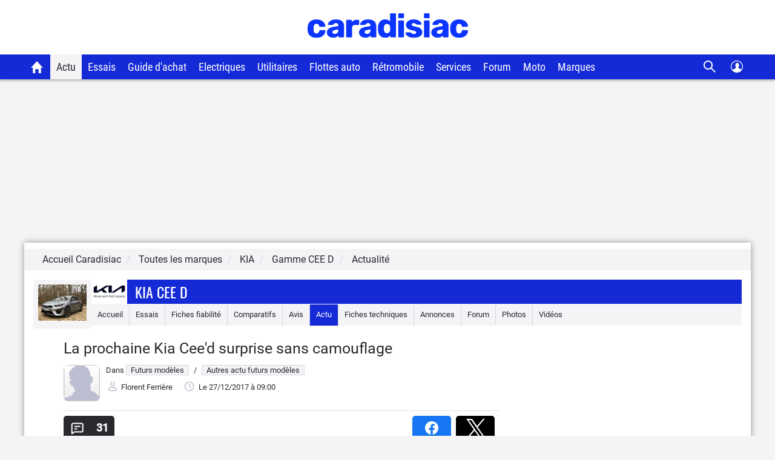

--- FILE ---
content_type: text/html; charset=UTF-8
request_url: https://www.caradisiac.com/la-prochaine-kia-cee-d-surprise-sans-camouflage-165106.htm
body_size: 25634
content:
<!doctype html><html lang="fr" prefix="og: http://ogp.me/ns#">
<!--DEBUT_FRAGMENT_HEAD--><head>
<meta http-equiv="Content-Type" content="text/html; charset=UTF-8">
<link rel="preload" href="https://static.caradisiac.com/img_site/svg/logos/logo-new-caradisiac.svg" as="image" type="image/svg+xml">
<link rel="preconnect" href="//static.hotjar.com">
<link rel="preconnect" href="//ressources.centraleauto.com">
<title>La prochaine Kia Cee'd surprise sans camouflage</title>
<meta name="description" content="Kia dévoilera dans quelques semaines une toute nouvelle Cee'd. Cette troisième génération vient d'être photographiée dans la rue, sans protection. Son ...">
<meta name="last-modified" content="2017-12-27T09:00:00+0100">
<meta name="robots" content="index,follow,max-snippet:-1,max-image-preview:large,max-video-preview:-1">
<meta name="author" content="Caradisiac.com">
<meta name="coverage" content="worldwide">
<meta name="viewport" content="width=device-width, initial-scale=1, maximum-scale=1">
<meta property="fb:admins" content="100001710620007">
<meta name="google-site-verification" content="g29467UIsLzySLNskSrtnOyeQ4kZIn5erxFzeNG0iQM">
<meta name="google-site-verification" content="M3tPqrrqqC_E7YKvKMyyQkgu3GXHlho2945altntcwQ">
<meta name="ahrefs-site-verification" content="acea747114c2d6e0940f55baae1c65b928b10111028d61e58b71d7b57a84411a">
<meta name="referrer" content="unsafe-url">
<meta name="apple-itunes-app" content="app-id=559505394">
<meta name="google-play-app" content="app-id=fr.carboatmedia.caradisiac">
<meta name="msvalidate.01" content="07BACEA404E25CE3BD521E584445F300">
<link rel="apple-touch-icon" sizes="57x57" href="https://static.caradisiac.com/img_site/favicon/apple-touch-icon-57x57.png">
<link rel="apple-touch-icon" sizes="114x114" href="https://static.caradisiac.com/img_site/favicon/apple-touch-icon-114x114.png">
<link rel="apple-touch-icon" sizes="72x72" href="https://static.caradisiac.com/img_site/favicon/apple-touch-icon-72x72.png">
<link rel="apple-touch-icon" sizes="144x144" href="https://static.caradisiac.com/img_site/favicon/apple-touch-icon-144x144.png">
<link rel="apple-touch-icon" sizes="60x60" href="https://static.caradisiac.com/img_site/favicon/apple-touch-icon-60x60.png">
<link rel="apple-touch-icon" sizes="120x120" href="https://static.caradisiac.com/img_site/favicon/apple-touch-icon-120x120.png">
<link rel="apple-touch-icon" sizes="76x76" href="https://static.caradisiac.com/img_site/favicon/apple-touch-icon-76x76.png">
<link rel="apple-touch-icon" sizes="152x152" href="https://static.caradisiac.com/img_site/favicon/apple-touch-icon-152x152.png">
<link rel="apple-touch-icon" sizes="180x180" href="https://static.caradisiac.com/img_site/favicon/apple-touch-icon-180x180.png">
<link rel="icon" type="image/png" href="https://static.caradisiac.com/img_site/favicon/favicon-192x192.png" sizes="192x192">
<link rel="icon" type="image/png" href="https://static.caradisiac.com/img_site/favicon/favicon-160x160.png" sizes="160x160">
<link rel="icon" type="image/png" href="https://static.caradisiac.com/img_site/favicon/favicon-96x96.png" sizes="96x96">
<link rel="icon" type="image/png" href="https://static.caradisiac.com/img_site/favicon/favicon-16x16.png" sizes="16x16">
<link rel="icon" type="image/png" href="https://static.caradisiac.com/img_site/favicon/favicon-32x32.png" sizes="32x32">
<meta name="msapplication-TileColor" content="#da532c">
<meta name="msapplication-TileImage" content="https://static.caradisiac.com/img_site/favicon/mstile-144x144.png">
<link rel="preload" as="font" href="https://static.caradisiac.com/fonts/RobotoCondensed-Regular.woff2" crossorigin="crossorigin">
<link rel="preload" as="font" href="https://static.caradisiac.com/fonts/Roboto-Regular.woff2" crossorigin="crossorigin">
<link rel="preload" as="font" href="https://static.caradisiac.com/fonts/Roboto-Medium.woff2" crossorigin="crossorigin">
<link rel="preload" as="font" href="https://static.caradisiac.com/fonts/Oswald-Light.woff2" crossorigin="crossorigin">
<link rel="preload" as="font" href="https://static.caradisiac.com/fonts/Oswald-Regular.woff2" crossorigin="crossorigin">
<link rel="preload" as="font" href="https://static.caradisiac.com/fonts/Oswald-Bold.woff2" crossorigin="crossorigin">
<link rel="stylesheet" type="text/css" href="https://static.caradisiac.com/css/reset.css?v=880b4c67e57cb0950b1a4d740f3ec557">
<link rel="stylesheet" type="text/css" href="https://static.caradisiac.com/css/grid.css?v=880b4c67e57cb0950b1a4d740f3ec557">
<link rel="stylesheet" type="text/css" href="https://static.caradisiac.com/css/helpers.css?v=880b4c67e57cb0950b1a4d740f3ec557">
<link rel="stylesheet" type="text/css" href="https://static.caradisiac.com/css/custom.css?v=880b4c67e57cb0950b1a4d740f3ec557">
<link rel="stylesheet" type="text/css" href="https://static.caradisiac.com/css/custom_tablet.css?v=880b4c67e57cb0950b1a4d740f3ec557" media="screen and (min-width: 768px)">
<link rel="stylesheet" type="text/css" href="https://static.caradisiac.com/css/custom_desktop.css?v=880b4c67e57cb0950b1a4d740f3ec557" media="screen and (min-width: 992px)">
<link rel="stylesheet" type="text/css" href="https://static.caradisiac.com/css/header.css?v=880b4c67e57cb0950b1a4d740f3ec557">
<script type="text/javascript">
					var uA = window.navigator.userAgent;
					if (uA === '9dbbb847-51bf-4752-a870-72dffa1d953d') {
						var uA_by_T  =  'Tréo' ;
					}
					if(typeof uA_by_T === 'undefined'){
						window.gdprAppliesGlobally=false;(function(){function n(e){if(!window.frames[e]){if(document.body&&document.body.firstChild){var t=document.body;var r=document.createElement("iframe");r.style.display="none";r.name=e;r.title=e;t.insertBefore(r,t.firstChild)}else{setTimeout(function(){n(e)},5)}}}function e(r,a,o,c,d){function e(e,t,r,n){if(typeof r!=="function"){return}if(!window[a]){window[a]=[]}var i=false;if(d){i=d(e,n,r)}if(!i){window[a].push({command:e,version:t,callback:r,parameter:n})}}e.stub=true;e.stubVersion=2;function t(n){if(!window[r]||window[r].stub!==true){return}if(!n.data){return}var i=typeof n.data==="string";var e;try{e=i?JSON.parse(n.data):n.data}catch(t){return}if(e[o]){var a=e[o];window[r](a.command,a.version,function(e,t){var r={};r[c]={returnValue:e,success:t,callId:a.callId};if(n.source){n.source.postMessage(i?JSON.stringify(r):r,"*")}},a.parameter)}}if(typeof window[r]!=="function"){window[r]=e;if(window.addEventListener){window.addEventListener("message",t,false)}else{window.attachEvent("onmessage",t)}}}e("__tcfapi","__tcfapiBuffer","__tcfapiCall","__tcfapiReturn");n("__tcfapiLocator");(function(e,t){var r=document.createElement("link");r.rel="preconnect";r.as="script";var n=document.createElement("link");n.rel="dns-prefetch";n.as="script";var i=document.createElement("link");i.rel="preload";i.as="script";var a=document.createElement("script");a.id="spcloader";a.type="text/javascript";a["async"]=true;a.charset="utf-8";var o="https://sdk.privacy-center.org/"+e+"/loader.js?target_type=notice&target="+t;if(window.didomiConfig&&window.didomiConfig.user){var c=window.didomiConfig.user;var d=c.country;var s=c.region;if(d){o=o+"&country="+d;if(s){o=o+"&region="+s}}}r.href="https://sdk.privacy-center.org/";n.href="https://sdk.privacy-center.org/";i.href=o;a.src=o;var f=document.getElementsByTagName("script")[0];f.parentNode.insertBefore(r,f);f.parentNode.insertBefore(n,f);f.parentNode.insertBefore(i,f);f.parentNode.insertBefore(a,f)})("ceb797d3-a539-4bef-bdb4-3349fc676025","GMffhARK")})();						
					}
				</script><script type="text/javascript" src="https://static.caradisiac.com/javascript/smarttag_391133.js?v=880b4c67e57cb0950b1a4d740f3ec557"></script><script type="text/javascript" src="https://static.caradisiac.com/javascript/head/jquery-3.7.1.min.js?v=880b4c67e57cb0950b1a4d740f3ec557"></script><script type="text/javascript" src="https://static.caradisiac.com/javascript/header.js?v=880b4c67e57cb0950b1a4d740f3ec557"></script><meta name="news_keywords" content="Automobile, Autres actu futurs modèles, Futurs modèles, Kia, Cee D">
<meta property="og:title" content="La prochaine Kia Cee'd surprise sans camouflage">
<meta property="og:description" content="Kia dévoilera dans quelques semaines une toute nouvelle Cee'd. Cette troisième génération vient d'être photographiée dans la rue, sans protection. Son design extérieur n'a donc plus de secret !">
<meta property="og:type" content="article">
<meta property="og:url" content="https://www.caradisiac.com/la-prochaine-kia-cee-d-surprise-sans-camouflage-165106.htm">
<meta property="og:image" content="https://images.caradisiac.com/logos/3/7/9/3/243793/S8-la-prochaine-kia-cee-d-surprise-sans-camouflage-165106.jpg">
<meta property="og:site_name" content="Caradisiac.com">
<meta property="og:locale" content="fr_FR">
<meta property="article:publisher" content="https://www.facebook.com/caradisiac">
<meta name="twitter:card" content="summary_large_image">
<meta name="twitter:site" content="@Caradisiac">
<meta property="twitter:title" content="La prochaine Kia Cee'd surprise sans camouflage">
<meta name="twitter:description" content="Kia dévoilera dans quelques semaines une toute nouvelle Cee'd. Cette troisième génération vient d'être photographiée dans la rue, sans protection. Son design extérieur n'a donc plus de secret !">
<meta name="twitter:url" content="https://www.caradisiac.com/la-prochaine-kia-cee-d-surprise-sans-camouflage-165106.htm">
<meta name="twitter:image" content="https://images.caradisiac.com/logos/3/7/9/3/243793/S8-la-prochaine-kia-cee-d-surprise-sans-camouflage-165106.jpg">
<link href="https://static.caradisiac.com/css/styles_article_responsive.css?v=880b4c67e57cb0950b1a4d740f3ec557" type="text/css" rel="stylesheet">
<link rel="canonical" href="https://www.caradisiac.com/la-prochaine-kia-cee-d-surprise-sans-camouflage-165106.htm">
<link rel="alternate" href="android-app://fr.carboatmedia.caradisiac/http/www.caradisiac.com/la-prochaine-kia-cee-d-surprise-sans-camouflage-165106.htm">
<link rel="alternate" type="application/rss+xml" title="Tous les articles Kia Cee D" href="/rss.xml?tag=gamme--kia-cee-d&amp;type=article">
<link rel="alternate" type="application/rss+xml" title="Tous les articles Autres actu futurs modèles" href="/rss.xml?section=futurs-modeles&amp;subsection=autres-actu-futurs-modeles">
<link rel="alternate" type="application/rss+xml" title="Toute l'actualité automobile" href="/rss.xml">
<script type="text/javascript" src="https://static.caradisiac.com/javascript/modal.js?v=880b4c67e57cb0950b1a4d740f3ec557"></script><script type="text/javascript">
            var url = 'la-prochaine-kia-cee-d-surprise-sans-camouflage-165106';
            var idArticle = url.substr(-6);
            function scroll70(){
                var s = $(window).scrollTop(),
                    d = $('.bodyArticle').height(),
                    c = $(window).height();

                var scrollPercent = (s / (d - c)) * 100;
                  
                //console.clear();
                //console.log(scrollPercent);
                
                if (scrollPercent >= 70) {
                    //alert('70%!!');
                    const tag = new ATInternet.Tracker.Tag();
                    tag.publisher.set({   
                        impression: {
                            campaignId: '[Article]',      
                            creation: '[70pourcent]',      
                            variant: '[' + idArticle +']',
                            format: '',      
                            generalPlacement: '',      
                            detailedPlacement: '',      
                            advertiserId: '',      
                            url: ''      
                        }
                    });
                    tag.dispatch();
                    window.removeEventListener('scroll', scroll70)
                }
            }
            window.addEventListener('scroll', scroll70 ,{passive:true})
             
            var context = 'modele';
            var idPage='ARTICLE--MODELE::Articles';

            $(window).ready(()=>{
                window.tag = new ATInternet.Tracker.Tag();
                publisherTrakingObserver(['BlocEnSavoirPlus', 'BlocActuMarque', 'BlocActu', 'BlocNewsletter'], atObserverCallback)
            })
            
        </script><script type="text/javascript">
					
							const cookieDomainName = ".caradisiac.com";
							const cookieHotjarNumberVisitsName = "hotjar_number_visits";

							window.pageVues = Number(getCookie(cookieHotjarNumberVisitsName)) || 0;
							window.pageVues++;
							setCookie(cookieHotjarNumberVisitsName, window.pageVues, {
								domain: cookieDomainName,
								path: "/"
							});
					
				</script><script type="text/javascript">
					var host_cara='https://www.caradisiac.com';

					
					// Variables tracking
					var xtn2       = '12';
					var xtsite     = '391133';
					var xtsite_used     = '391133';
					var xtpage     = 'article::article::la-prochaine-kia-cee-d-surprise-sans-camouflage-165106';
					var id_page    = 'Articles';
					var id_context = 'ARTICLE--MODELE';
					

					
					var page_pub='Actu-DetailActu';
					
					var verticale=["auto"];
					
					var marq=["kia"];
						
					var model=["cee_d"];
					var modcom=[""];
					var rub=["futurs-modeles"];
					var ssrub=["autres-actu-futurs-modeles"];
					var autre=["news"];
					var energie=[""];
					var categorie=[""];
					var partenaire=[""];
					var article=[""];
	


        var xtpage        = 'article::article::la-prochaine-kia-cee-d-surprise-sans-camouflage-165106';
        var xiti_chapters = xtpage.split('::');

        var xt_pagetype = '5-4-8';


        
        var tc_vars = { 
            'brand': ['Kia'],
            'model': ['Cee D'],
            'modelComm': [],
            'categoryId': [],
            'categoryLabel': [],
            'section': ["Futurs modèles"],
            'sectionUrl': ["futurs-modeles"],            
            'subSection': ["Autres actu futurs modèles"],
            'subSectionUrl': ["autres-actu-futurs-modeles"],
            'tag': [],
            'autres': ['news',], 
            'energy': [],
            'gearbox': "",
            'doors': "",
            'year': "",
            'verticale': "auto",
            'artAuthor': "'Florent Ferrière'",
            'artDate': '2017-12-27 09:00:00',
            'artNbPage': '1',
            'artCurrentPage': '1',
            'artType': "article",
            'artSubType': "article",
            'artNbPhotosPortfolio': '0',
            'artVideoCara': "0",
            'userId': "",
            'barreType': "BarreModele",            
            'troq_id': "6556549-d12cbd4c5b0a191616e8b42b7ea40ee0",
            'xtsite': "391133",
            'xtsite_used': "391133",          
            'X9': "0",
            'at_internet_cookie_domain' : ".caradisiac.com",
            'isMember'                  : false,
            'pagesView'                 : Number(pageVues),
            'xitiSd': "logs13",
            'xtn2': "12",
            'pageType': 'ARTICLE--MODELE',
            'xtpage': "article::article::la-prochaine-kia-cee-d-surprise-sans-camouflage-165106",
            'xitiPageId'                : id_page,
            'xitiPageName'              : xiti_chapters.pop(),
            'chapter1'                  : xiti_chapters[0],
            'chapter2'                  : xiti_chapters[1],
            'chapter3'                  : xiti_chapters[2],
        };


        var userSession = localStorage.getItem('user');
        var userParsed = JSON.parse(userSession);
        if(userParsed && typeof userParsed === 'object'){
            if (userParsed.correlation_id) {
                tc_vars.userId = userParsed.correlation_id;
            }
            if (userParsed.id) {
                tc_vars.isMember = true;
            }
        }
        
    
					var IP_CLIENT = '3.148.222.73, 64.252.74.184';
					var tempsInterstitiel = '';
					var formDepotAvis = '';
					var megamenuTarget_xiti = 'N';
			</script><script type="text/javascript" src="https://cdn.tagcommander.com/7280/tc_caradisiac30_20.js?v=880b4c67e57cb0950b1a4d740f3ec557"></script><script type="text/javascript" src="https://static.caradisiac.com/javascript/tools/SearchVe.js?v=880b4c67e57cb0950b1a4d740f3ec557"></script><script type="text/javascript" src="https://static.caradisiac.com/javascript/newsletter/register.js?v=880b4c67e57cb0950b1a4d740f3ec557"></script><link rel="image_src" href="https://images.caradisiac.com/logos/3/7/9/3/243793/S8-la-prochaine-kia-cee-d-surprise-sans-camouflage-165106.jpg">
<noscript>Votre navigateur ne supporte pas le code JavaScript.</noscript>
<script type="application/ld+json">
	    {
			"@context": "https://schema.org",
			"@type": "NewsArticle",
			"headline": "La prochaine Kia Cee＇d surprise sans camouflage",
			"articleSection": ["Futurs modèles","Autres actu futurs modèles"],
			"datePublished": "2017-12-27T09:00:00+0100",
			"dateModified": "2017-12-27T09:00:00+0100",
			"interactionCount": "UserComments:31",
			"description": "Kia dévoilera dans quelques semaines une toute nouvelle Cee＇d. Cette troisième génération vient d＇être photographiée dans la rue, sans protection. Son design extérieur n＇a donc plus de secret !",
			"articleBody": "Le segment des compactes sera anim&eacute; en 2018. Plusieurs r&eacute;f&eacute;rences de la cat&eacute;gorie&nbsp;vont faire peau neuve, dont les Ford Focus et Mercedes Classe A. Chez les outsiders, les Toyota Auris et Kia Cee＇d seront &eacute;galement revues de fond en comble. La cor&eacute;enne est quasiment pr&ecirc;te, comme le montrent ces images publi&eacute;es par motograph.com.Cette troisi&egrave;me g&eacute;n&eacute;ration devrait &ecirc;tre celle de la maturit&eacute;, m&ecirc;me si les ventes risquent de&nbsp;stagner voire baisser chez nous, la faute &agrave; la concurrence des crossovers. Il faut dire qu＇un client qui entre chez Kia trouve dans la concession les Stonic, Niro et Sportage. Mais il faut bien une proposition pour ceux qui restent herm&eacute;tiques aux SUV.Le design &eacute;voluera en douceur. La face avant garde ainsi des optiques &eacute;tir&eacute;es, qui remontent le long du capot. Le profil a un aspect tr&egrave;s classique. Dommage, la forme du vitrage manque de dynamisme. C＇est l＇arri&egrave;re qui change le plus. La poupe est influenc&eacute;e par l＇Optima break, avec des feux plus horizontaux et une plaque d＇immatriculation qui migre sur le hayon.La pr&eacute;sentation int&eacute;rieure s＇inspirera de celles des derni&egrave;res productions de la marque, avec un &eacute;cran tactile fa&ccedil;on tablette. La prochaine Cee＇d devrait faire ses d&eacute;buts europ&eacute;ens lors du Salon de Gen&egrave;ve, en mars prochain. La gamme sera compl&eacute;t&eacute;e par une silhouette break de chasse, annonc&eacute;e par le concept Pro_Cee＇d et&hellip; un crossover&nbsp;!",
			"alternativeHeadline": "Kia dévoilera dans quelques semaines une toute nouvelle Cee＇d. Cette troisième génération vient d＇être photographiée dans la rue, sans protection. Son design extérieur n＇a donc plus de secret !",
			"keywords": [
			
				"Cee D"
				, 
				"Kia"
				],
			"publisher": {
				"@type": "NewsMediaOrganization",
				"name": "Caradisiac.com",
				"logo": {
					"@type": "ImageObject",
					"url": "https://static.caradisiac.com/img_site/svg/logos/logo-new-caradisiac.png",
					"width": "387",
					"height": "60"
				}
			},
			"mainEntityOfPage": {
				"@type": "WebPage",
				"@id": "https://www.caradisiac.com/la-prochaine-kia-cee-d-surprise-sans-camouflage-165106.htm"
			},
			"author": {
				"@type": "Person",
				"url": "https://www.caradisiac.com/auteur--ferriere/",
				"name": "Florent Ferrière",
				"image": "https://images.caradisiac.com"
			},
			"image": [
				{
				"@type": "ImageObject",
				
				"url": "https://images.caradisiac.com/logos/3/7/9/3/243793/S8-la-prochaine-kia-cee-d-surprise-sans-camouflage-165106.jpg",
				"width": "",
				"height": ""
				}
				,
					
						{
						"@type": "ImageObject",
						
						"url": "https://images.caradisiac.com/images/5/1/0/6/165106/S1-la-prochaine-kia-cee-d-surprise-sans-camouflage-539296.jpg
						",
						"width": "705",
						"height": "26"
						}
						
			]
			
		}
	    </script>
</head>
<!--FIN_FRAGMENT_HEAD--><body>
<!--DEBUT_FRAGMENT_HEADER--><script xmlns="http://www.w3.org/1999/xhtml" type="text/javascript" defer>
    
        var userSession = new UserSession('user');
        var userInfo = userSession.get();
        var user = null;
        var pseudoRewrite = null;

        if (!userInfo) {
          userSession.init()
            .then(function (userInfo) {
              user = new User(userInfo);
               populateUser(user);
            }).catch(function (error) {
              populateUser(user);
            });
        } else if(!User.getToken()) {
          User.logout(userSession);
        } else {
          user = new User(userInfo);
          populateUser(user);
        }

        $(function() {
          $('.infosUtilisateurDeconnect').on('click', function (e) {
            e.preventDefault();

            User.logout(userSession);
          });
        });
    
		</script><div xmlns="http://www.w3.org/1999/xhtml" id="header-cara" class="header-cara"><a href="https://www.caradisiac.com/" title="Logo Caradisiac"><img src="https://static.caradisiac.com/img_site/svg/logos/logo-new-caradisiac.svg" width="265" height="41" class="logo-cara" alt="Logo Caradisiac" as="image" onclick="return xt_click(this, 'C', xtn2, 'XTC_Header_LogoCaradisiac', 'N');"></img></a><span href="javascript:void(0)" class="picto burger floatL"> </span><span href="javascript:void(0)" class="picto close floatL"> </span><span href="javascript:void(0)" class="picto search floatR"> </span><span href="javascript:void(0)" class="picto close-search floatR"> </span><div id="stickyNavJS" class="nav"><div class="navbar"><div class="dropdown home"><button class="dropbtn"><a href="https://www.caradisiac.com/" onclick="return xt_click(this, 'C', xtn2, 'XTC_Header_OngletAccueil', 'N');" title="Accueil Caradisiac"></a></button></div><div class="dropdown actu"><button class="dropbtn active" onclick="return xt_click(this, 'C', xtn2, 'XTC_Header_OngletActu', 'action');">Actu</button><div class="dropdown-content"><div class="row"><div class="column list"><p class="title-menu">Toute l'actu Caradisiac</p><a href="https://www.caradisiac.com/actualite/toute-l-actu-auto/" onclick="return xt_click(this, 'C', xtn2, 'XTC_Header_OngletActu_Filactu', 'N');" title="Fil d’actu">Fil d’actualités</a><a href="https://www.caradisiac.com/photo/" onclick="return xt_click(this, 'C', xtn2, 'XTC_Header_OngletActu_Photos', 'N');" title="Photos">Photos</a><a href="https://www.caradisiac.com/video/" onclick="return xt_click(this, 'C', xtn2, 'XTC_Header_OngletActu_Videos', 'N');" title="Vidéos">Vidéos</a><a href="https://www.caradisiac.com/actualite--moto/" onclick="return xt_click(this, 'C', xtn2, 'XTC_Header_OngletActu_Moto', 'N');" title="Actu moto">Actu moto</a></div><div class="column megaMenu-left"><p class="title-menu JS_actu_titleL"></p><div class="article JS_actu_artL"></div></div><div class="column megaMenu-right"><p class="title-menu JS_actu_titleR"></p><div class="article JS_actu_artR"></div></div></div></div></div><div class="dropdown essai"><button class="dropbtn" onclick="return xt_click(this, 'C', xtn2, 'XTC_Header_OngletEssais', 'action');">Essais</button><div class="dropdown-content"><div class="row"><div class="column list"><div class="column-2"><a href="https://www.caradisiac.com/essai-auto/" onclick="return xt_click(this, 'C', xtn2, 'XTC_Header_OngletEssais_TousLesEssais', 'N');" title="Tous les essais">Tous les essais</a><a href="https://www.caradisiac.com/virees-caradisiac/" onclick="return xt_click(this, 'C', xtn2, 'XTC_Header_OngletEssais_/vireesCaradisiac/', 'N');" title="Les virées Caradisiac">Les virées Caradisiac</a><a href="https://www.caradisiac.com/comparatif/" onclick="return xt_click(this, 'C', xtn2, 'XTC_Header_OngletEssais_TousLesComparatifs', 'N');" title="Tous les Comparatifs">Tous les comparatifs</a></div><p class="title-menu">Essais par catégories</p><div class="column-2"><a href="https://www.caradisiac.com/voiture--citadine/essai/" onclick="return xt_click(this, 'C', xtn2, 'XTC_Header_OngletEssais_Citadines', 'N');" title="Citadines">Citadines</a><a href="https://www.caradisiac.com/voiture--moyenne-berline/essai/" onclick="return xt_click(this, 'C', xtn2, 'XTC_Header_OngletEssais_Moyennesberlines', 'N');" title="Moyennes berlines">Moyennes berlines</a><a href="https://www.caradisiac.com/voiture--grande-berline/essai/" onclick="return xt_click(this, 'C', xtn2, 'XTC_Header_OngletEssais_Grandesberlines', 'N');" title="Grandes berlines">Grandes berlines</a><a href="https://www.caradisiac.com/voiture--break/essai/" onclick="return xt_click(this, 'C', xtn2, 'XTC_Header_OngletEssais_Breaks', 'N');" title="Breaks">Breaks</a><a href="https://www.caradisiac.com/voiture--monospace/essai/" onclick="return xt_click(this, 'C', xtn2, 'XTC_Header_OngletEssais_Monospaces', 'N');" title="Monospaces">Monospaces</a><a href="https://www.caradisiac.com/voiture--4x4/essai/" onclick="return xt_click(this, 'C', xtn2, 'XTC_Header_OngletEssais_4x4', 'N');" title="4x4, SUV et crossovers">4x4, SUV et crossovers</a><a href="https://www.caradisiac.com/voiture--coupe/essai/" onclick="return xt_click(this, 'C', xtn2, 'XTC_Header_OngletEssais_Coupes', 'N');" title="Coupés">Coupés</a><a href="https://www.caradisiac.com/voiture--cabriolet/essai/" onclick="return xt_click(this, 'C', xtn2, 'XTC_Header_OngletEssais_Cabriolets', 'N');" title="Cabriolets">Cabriolets</a><a href="https://www.caradisiac.com/essai-voitures-hybrides/" onclick="return xt_click(this, 'C', xtn2, 'XTC_Header_OngletEssais_VoituresHybrides', 'N');" title="Voitures hybrides">Voitures hybrides</a><a href="https://www.caradisiac.com/essai-voitures-electriques/" onclick="return xt_click(this, 'C', xtn2, 'XTC_Header_OngletEssais_VoituresElectriques', 'N');" title="Voitures électriques">Voitures électriques</a><a href="https://www.caradisiac.com/voiture--pick-up/essai/" onclick="return xt_click(this, 'C', xtn2, 'XTC_Header_OngletEssais_Pickup', 'N');" title="Pick-up">Pick-up</a><a href="https://www.caradisiac.com/voiture--utilitaire/essai/" onclick="return xt_click(this, 'C', xtn2, 'XTC_Header_OngletEssais_Utilitaires', 'N');" title="Utilitaires">Utilitaires</a><a href="https://www.caradisiac.com/essai-moto/" onclick="return xt_click(this, 'C', xtn2, 'XTC_Header_OngletEssais_Motos', 'N');" title="Motos">Motos</a></div></div><div class="column megaMenu-left"><p class="title-menu JS_essai_titleL"></p><div class="article JS_essai_artL"></div></div><div class="column megaMenu-right"><p class="title-menu JS_essai_titleR"></p><div class="article JS_essai_artR"></div></div></div></div></div><div class="dropdown guide-achat"><button class="dropbtn" onclick="return xt_click(this, 'C', xtn2, 'XTC_Header_OngletGuideAchat', 'action');">Guide d'achat</button><div class="dropdown-content"><div class="row"><div class="column list"><p class="title-menu">Tous les guides d'achat</p><a href="https://www.caradisiac.com/guide-achat-auto/" onclick="return xt_click(this, 'C', xtn2, 'XTC_Header_OngletGuideAchat_Accueil', 'N');" title="Accueil guide d'achat">Accueil</a><a href="https://www.caradisiac.com/guide-achat/" onclick="return xt_click(this, 'C', xtn2, 'XTC_Header_OngletGuideAchat_AchatNeuf', 'N');" title="Guide d'achat neuf">Guide d'achat neuf</a><a href="https://www.caradisiac.com/avis/" onclick="return xt_click(this, 'C', xtn2, 'XTC_Header_OngletGuideAchat_AvisProprietaires', 'N');" title="Avis de propriétaires">Avis de propriétaires</a><a href="https://www.caradisiac.com/fiches-techniques/" onclick="return xt_click(this, 'C', xtn2, 'XTC_Header_OngletGuideAchat_Fichestechniques', 'N');" title="Fiches techniques">Fiches techniques</a><a href="https://www.caradisiac.com/fiche-fiabilite/" onclick="return xt_click(this, 'C', xtn2, 'XTC_Header_OngletGuideAchat_Fichesfiabilite', 'N');" title="Fiches fiabilité">Fiches fiabilité</a><a href="https://www.caradisiac.com/guide-promo/" onclick="return xt_click(this, 'C', xtn2, 'XTC_Header_OngletGuideAchat_GuidePromoConstructeurs', 'N');" title="Promos des constructeurs">Promos des constructeurs</a><a href="https://www.caradisiac.com/actualite--flottes-auto/" onclick="return xt_click(this, 'C', xtn2, 'XTC_Header_OngletGuideAchat_VoituresDeFonction', 'N');" title="Flottes auto">Flottes auto</a></div><div class="column megaMenu-left"><p class="title-menu JS_guide_titleL"></p><div class="article JS_guide_artL"></div></div><div class="column megaMenu-right"><p class="title-menu JS_guide_titleR"></p><div class="article JS_guide_artR"></div></div></div></div></div><div class="dropdown"><button class="dropbtn"><a href="https://www.caradisiac.com/actualite--ecologie--electricite/" onclick="return xt_click(this, 'C', xtn2, 'XTC_Header_OngletElectriques', 'N');" title="Véhicules électriques">Electriques</a></button></div><div class="dropdown"><button class="dropbtn"><a href="https://www.caradisiac.com/voiture--utilitaire/" onclick="return xt_click(this, 'C', xtn2, 'XTC_Header_OngletUtilitaires', 'N');" title="Véhicules Utilitaires">Utilitaires</a></button></div><div class="dropdown"><button class="dropbtn"><a href="https://www.caradisiac.com/actualite--flottes-auto/" onclick="return xt_click(this, 'C', xtn2, 'XTC_Header_OngletFlottesAuto', 'N');" title="Flottes auto">Flottes auto</a></button></div><div class="dropdown"><button class="dropbtn"><a href="https://www.caradisiac.com/actualite--evenements--retromobile/" onclick="return xt_click(this, 'C', xtn2, 'XTC_Header_OngletRetromobile', 'N');" title="Toute l'actualité Rétromobile 2023 sur Caradisiac">Rétromobile</a></button></div><div class="dropdown"><button class="dropbtn" onclick="return xt_click(this, 'C', xtn2, 'XTC_Header_OngletServicesConseils', 'action');">Services</button><div class="dropdown-content"><div class="row"><div class="column list"><p class="title-menu">Les services Caradisiac</p><a href="https://www.axa.fr/assurance-auto/media/devis-tarifexpress-lacentrale.html?utm_source=lacentrale&amp;utm_medium=partenariat&amp;utm_campaign=AO_AUT_PAR_CARADISIAC_LIENSERVICE_DES" target="_blank" onclick="return xt_click(this, 'C', xtn2, 'XTC_Header_OngletServicesConseils_AssuranceAuto', 'N');" title="Assurance auto">Assurance auto</a><a href="https://digital.santanderconsumer.fr/Pretpersonnel/SimulationBanner?PointOfSaleGuid=ca4451d7-af99-47c5-8452-7c116f616e0b" target="_blank" onclick="return xt_click(this, 'C', xtn2, 'XTC_Header_OngletServicesConseils_CreditAuto', 'N');" title="Crédit auto">Crédit auto</a><a href="https://www.lacentrale.fr/lacote_origine.php" target="_blank" onclick="return xt_click(this, 'C', xtn2, 'XTC_Header_OngletServicesConseils_CoteAuto', 'N');" title="Cote auto">Cote auto</a></div><div class="column list"><p class="title-menu">Conseils</p><a href="https://www.caradisiac.com/conseils/" onclick="return xt_click(this, 'C', xtn2, 'XTC_Header_OngletServicesConseils_Home', 'N');" title="Accueil conseils">Tous nos conseils</a><a href="https://www.caradisiac.com/conseils/acheter-une-voiture/" onclick="return xt_click(this, 'C', xtn2, 'XTC_Header_OngletServicesConseils_Achat', 'N');" title="Acheter une voiture">Acheter une voiture</a><a href="https://www.caradisiac.com/conseils/vendre-sa-voiture/" onclick="return xt_click(this, 'C', xtn2, 'XTC_Header_OngletServicesConseils_Vente', 'N');" title="Vendre sa voiture">Vendre sa voiture</a><a href="https://www.caradisiac.com/conseils/assurance-auto/" onclick="return xt_click(this, 'C', xtn2, 'XTC_Header_OngletServicesConseils_Assurance', 'N');" title="Assurance">Assurance auto</a><a href="https://www.caradisiac.com/conseils/financement-auto/" onclick="return xt_click(this, 'C', xtn2, 'XTC_Header_OngletServicesConseils_Financement', 'N');" title="Financement">Financement auto</a><a href="https://www.caradisiac.com/conseils/securite-routiere/" onclick="return xt_click(this, 'C', xtn2, 'XTC_Header_OngletServicesConseils_SecuriteRoutiere', 'N');" title="Sécurité routière">Sécurité routière</a></div><div class="column list"><p class="title-menu">Entretien</p><a href="https://www.caradisiac.com/conseils/entretien-pneus/" onclick="return xt_click(this, 'C', xtn2,'XTC_Header_OngletServicesConseils_EntretienPneus', 'N');" title="Entretien - pneus">Pneus</a><a href="https://www.caradisiac.com/conseils/entretien-freins/" onclick="return xt_click(this, 'C', xtn2, 'XTC_Header_OngletServicesConseils_EntretienFreins', 'N');" title="Entretien - freins">Freins</a><a href="https://www.caradisiac.com/conseils/entretien-nettoyage/" onclick="return xt_click(this, 'C', xtn2, 'XTC_Header_OngletServicesConseils_EntretienNettoyage', 'N');" title="Entretien - nettoyage">Nettoyage</a><a href="https://www.caradisiac.com/conseils/entretien-mecanique/" onclick="return xt_click(this, 'C', xtn2, 'XTC_Header_OngletServicesConseils_EntretienMecanique', 'N');" title="Entretien - mécanique">Mécanique</a><a href="https://www.caradisiac.com/conseils/entretien-revision/" onclick="return xt_click(this, 'C', xtn2, 'XTC_Header_OngletServicesConseils_EntretienRevision', 'N');" title="Entretien - révision">Révision / Contrôle</a></div></div></div></div><div class="dropdown"><button class="dropbtn" onclick="return xt_click(this, 'C', xtn2, 'XTC_Header_OngletForum', 'action');">Forum</button><div class="dropdown-content"><div class="row"><div class="column list forum"><p class="title-menu">Les forums</p><div class="column-3"><a href="https://forum-auto.caradisiac.com/" onclick="return xt_click(this, 'C', xtn2, 'XTC_Header_OngletForum_Accueil', 'N');" title="Accueil Forum"><span class="pictoContainer"><span class="svg-fa_index svg-fa_index-dims"> </span></span><span class="txt">Accueil</span></a><a href="https://forum-auto.caradisiac.com/forum/1639-aide/" onclick="return xt_click(this, 'C', xtn2, 'XTC_Header_OngletForum_Aide', 'N');" title="Aide"><span class="pictoContainer"><span class="svg-fa_aide svg-fa_aide-dims"> </span></span><span class="txt">Aide</span></a><a href="https://forum-auto.caradisiac.com/forum/235-marques/" onclick="return xt_click(this, 'C', xtn2, 'XTC_Header_OngletForum_Marques', 'N');" title="Marques"><span class="pictoContainer"><span class="svg-fa_marques svg-fa_marques-dims"> </span></span><span class="txt">Marques</span></a><a href="https://forum-auto.caradisiac.com/forum/1449-pratique/" onclick="return xt_click(this, 'C', xtn2, 'XTC_Header_OngletForum_Pratique', 'N');" title="Pratique"><span class="pictoContainer"><span class="svg-fa_pratique svg-fa_pratique-dims"> </span></span><span class="txt">Pratique</span></a><a href="https://forum-auto.caradisiac.com/forum/1380-collection/" onclick="return xt_click(this, 'C', xtn2, 'XTC_Header_OngletForum_Collections', 'N');" title="Collections"><span class="pictoContainer"><span class="svg-fa_collections svg-fa_collections-dims"> </span></span><span class="txt">Collections</span></a><a href="https://forum-auto.caradisiac.com/forum/1325-sport/" onclick="return xt_click(this, 'C', xtn2, 'XTC_Header_OngletForum_Sport', 'N');" title="Sport"><span class="pictoContainer"><span class="svg-fa_sport svg-fa_sport-dims"> </span></span><span class="txt">Sport</span></a><a href="https://forum-auto.caradisiac.com/forum/1272-technique/" onclick="return xt_click(this, 'C', xtn2, 'XTC_Header_OngletForum_Technique', 'N');" title="Technique"><span class="pictoContainer"><span class="svg-fa_technique svg-fa_technique-dims"> </span></span><span class="txt">Technique</span></a><a href="https://forum-auto.caradisiac.com/forum/996-tuning/" onclick="return xt_click(this, 'C', xtn2, 'XTC_Header_OngletForum_Tuning', 'N');" title="Tuning"><span class="pictoContainer"><span class="svg-fa_tuning svg-fa_tuning-dims"> </span></span><span class="txt">Tuning</span></a><a href="https://forum-auto.caradisiac.com/forum/1086-les-clubs/" onclick="return xt_click(this, 'C', xtn2, 'XTC_Header_OngletForum_Clubs', 'N');" title="Les clubs"><span class="pictoContainer"><span class="svg-fa_les_clubs svg-fa_les_clubs-dims"> </span></span><span class="txt">Les clubs</span></a><a href="https://forum-auto.caradisiac.com/forum/3-motos/" onclick="return xt_click(this, 'C', xtn2, 'XTC_Header_OngletForum_Motos', 'N');" title="Motos"><span class="pictoContainer"><span class="svg-fa_motos svg-fa_motos-dims"> </span></span><span class="txt">Motos</span></a><a href="https://forum-auto.caradisiac.com/forum/1207-scooters/" onclick="return xt_click(this, 'C', xtn2, 'XTC_Header_OngletForum_Scooters', 'N');" title="Scooters"><span class="pictoContainer"><span class="svg-fa_scooters svg-fa_scooters-dims"> </span></span><span class="txt">Scooters</span></a><a href="https://forum-auto.caradisiac.com/forum/1547-bateaux/" onclick="return xt_click(this, 'C', xtn2, 'XTC_Header_OngletForum_Bateaux', 'N');" title="Bateaux"><span class="pictoContainer"><span class="svg-fa_bateaux svg-fa_bateaux-dims"> </span></span><span class="txt">Bateaux</span></a></div></div></div></div></div><div class="dropdown"><button class="dropbtn"><a href="https://www.caradisiac.com/actualite--moto/" onclick="return xt_click(this, 'C', xtn2, 'XTC_Header_OngletMoto', 'N');" title="Caradisiac Moto">Moto</a></button></div><div class="dropdown"><button class="dropbtn" onclick="return xt_click(this, 'C', xtn2, 'XTC_Header_OngletMarque', 'action');">Marques</button><div class="dropdown-content"><div class="row"><div class="column list top-brand"><p class="title-menu">Top marques</p><a href="https://www.caradisiac.com/auto--audi/" onclick="return xt_click(this, 'C', xtn2, 'XTC_Header_OngletMarque_Audi', 'N');" title="Tout sur Audi">Audi</a><a href="https://www.caradisiac.com/auto--bmw/" onclick="return xt_click(this, 'C', xtn2, 'XTC_Header_OngletMarque_BMW', 'N');" title="Tout sur BMW">BMW</a><a href="https://www.caradisiac.com/auto--citroen/" onclick="return xt_click(this, 'C', xtn2, 'XTC_Header_OngletMarque_Citroen', 'N');" title="Tout sur Citroën">Citroën</a><a href="https://www.caradisiac.com/auto--ford/" onclick="return xt_click(this, 'C', xtn2, 'XTC_Header_OngletMarque_Ford', 'N');" title="Tout sur Ford">Ford</a><a href="https://www.caradisiac.com/auto--mercedes/" onclick="return xt_click(this, 'C', xtn2, 'XTC_Header_OngletMarque_Mercedes', 'N');" title="Tout sur Mercedes">Mercedes</a><a href="https://www.caradisiac.com/auto--peugeot/" onclick="return xt_click(this, 'C', xtn2, 'XTC_Header_OngletMarque_Peugeot', 'N');" title="Tout sur Peugeot">Peugeot</a><a href="https://www.caradisiac.com/auto--renault/" onclick="return xt_click(this, 'C', xtn2, 'XTC_Header_OngletMarque_Renault', 'N');" title="Tout sur Renault">Renault</a><a href="https://www.caradisiac.com/auto--volkswagen/" onclick="return xt_click(this, 'C', xtn2, 'XTC_Header_OngletMarque_Volkswagen', 'N');" title="Tout sur Volkswagen">Volkswagen</a></div><div class="column list all-brand"><p class="title-menu">Toutes les marques</p><div class="column-5"><a href="https://www.caradisiac.com/auto--alfa-romeo/" onclick="return xt_click(this, 'C', xtn2, 'XTC_Header_OngletMarque_AlfaRomeo', 'N');" title="Tout sur Alfa Romeo">Alfa Romeo</a><a href="https://www.caradisiac.com/auto--aston-martin/" onclick="return xt_click(this, 'C', xtn2, 'XTC_Header_OngletMarque_AstonMartin', 'N');" title="Tout sur Aston Martin">Aston Martin</a><a href="https://www.caradisiac.com/auto--audi/" onclick="return xt_click(this, 'C', xtn2, 'XTC_Header_OngletMarque_Audi', 'N');" title="Tout sur Audi">Audi</a><a href="https://www.caradisiac.com/auto--bmw/" onclick="return xt_click(this, 'C', xtn2, 'XTC_Header_OngletMarque_BMW', 'N');" title="Tout sur BMW">BMW</a><a href="https://www.caradisiac.com/auto--chevrolet/" onclick="return xt_click(this, 'C', xtn2, 'XTC_Header_OngletMarque_Chevrolet', 'N');" title="Tout sur Chevrolet">Chevrolet</a><a href="https://www.caradisiac.com/auto--citroen/" onclick="return xt_click(this, 'C', xtn2, 'XTC_Header_OngletMarque_Citroen', 'N');" title="Tout sur Citroën">Citroën</a><a href="https://www.caradisiac.com/auto--dacia/" onclick="return xt_click(this, 'C', xtn2, 'XTC_Header_OngletMarque_Dacia', 'N');" title="Tout sur Dacia">Dacia</a><a href="https://www.caradisiac.com/auto--ds/" onclick="return xt_click(this, 'C', xtn2, 'XTC_Header_OngletMarque_DS', 'N');" title="Tout sur DS">DS</a><a href="https://www.caradisiac.com/auto--ferrari/" onclick="return xt_click(this, 'C', xtn2, 'XTC_Header_OngletMarque_Ferrari', 'N');" title="Tout sur Ferrari">Ferrari</a><a href="https://www.caradisiac.com/auto--fiat/" onclick="return xt_click(this, 'C', xtn2, 'XTC_Header_OngletMarque_Fiat', 'N');" title="Tout sur Fiat">Fiat</a><a href="https://www.caradisiac.com/auto--ford/" onclick="return xt_click(this, 'C', xtn2, 'XTC_Header_OngletMarque_Ford', 'N');" title="Tout sur Ford">Ford</a><a href="https://www.caradisiac.com/auto--honda/" onclick="return xt_click(this, 'C', xtn2, 'XTC_Header_OngletMarque_Honda', 'N');" title="Tout sur Honda">Honda</a><a href="https://www.caradisiac.com/auto--hyundai/" onclick="return xt_click(this, 'C', xtn2, 'XTC_Header_OngletMarque_Hyundai', 'N');" title="Tout sur Hyundai">Hyundai</a><a href="https://www.caradisiac.com/auto--jaguar/" onclick="return xt_click(this, 'C', xtn2, 'XTC_Header_OngletMarque_Jaguar', 'N');" title="Tout sur Jaguar">Jaguar</a><a href="https://www.caradisiac.com/auto--jeep/" onclick="return xt_click(this, 'C', xtn2, 'XTC_Header_OngletMarque_Jeep', 'N');" title="Tout sur Jeep">Jeep</a><a href="https://www.caradisiac.com/auto--kia/" onclick="return xt_click(this, 'C', xtn2, 'XTC_Header_OngletMarque_Kia', 'N');" title="Tout sur Kia">Kia</a><a href="https://www.caradisiac.com/auto--lamborghini/" onclick="return xt_click(this, 'C', xtn2, 'XTC_Header_OngletMarque_Lamborghini', 'N');" title="Tout sur Lamborghini">Lamborghini</a><a href="https://www.caradisiac.com/auto--land-rover/" onclick="return xt_click(this, 'C', xtn2, 'XTC_Header_OngletMarque_LandRover', 'N');" title="Tout sur Land Rover">Land Rover</a><a href="https://www.caradisiac.com/auto--lexus/" onclick="return xt_click(this, 'C', xtn2, 'XTC_Header_OngletMarque_Lexus', 'N');" title="Tout sur Lexus">Lexus</a><a href="https://www.caradisiac.com/auto--maserati/" onclick="return xt_click(this, 'C', xtn2, 'XTC_Header_OngletMarque_Maserati', 'N');" title="Tout sur Maserati">Maserati</a><a href="https://www.caradisiac.com/auto--mazda/" onclick="return xt_click(this, 'C', xtn2, 'XTC_Header_OngletMarque_Mazda', 'N');" title="Tout sur Mazda">Mazda</a><a href="https://www.caradisiac.com/auto--mercedes/" onclick="return xt_click(this, 'C', xtn2, 'XTC_Header_OngletMarque_Mercedes', 'N');" title="Tout sur Mercedes">Mercedes</a><a href="https://www.caradisiac.com/auto--mini/" onclick="return xt_click(this, 'C', xtn2, 'XTC_Header_OngletMarque_Mini', 'N');" title="Tout sur Mini">Mini</a><a href="https://www.caradisiac.com/auto--mitsubishi/" onclick="return xt_click(this, 'C', xtn2, 'XTC_Header_OngletMarque_Mitsubishi', 'N');" title="Tout sur Mitsubishi">Mitsubishi</a><a href="https://www.caradisiac.com/auto--nissan/" onclick="return xt_click(this, 'C', xtn2, 'XTC_Header_OngletMarque_Nissan', 'N');" title="Tout sur Nissan">Nissan</a><a href="https://www.caradisiac.com/auto--opel/" onclick="return xt_click(this, 'C', xtn2, 'XTC_Header_OngletMarque_Opel', 'N');" title="Tout sur Opel">Opel</a><a href="https://www.caradisiac.com/auto--peugeot/" onclick="return xt_click(this, 'C', xtn2, 'XTC_Header_OngletMarque_Peugeot', 'N');" title="Tout sur Peugeot">Peugeot</a><a href="https://www.caradisiac.com/auto--porsche/" onclick="return xt_click(this, 'C', xtn2, 'XTC_Header_OngletMarque_Porsche', 'N');" title="Tout sur Porsche">Porsche</a><a href="https://www.caradisiac.com/auto--renault/" onclick="return xt_click(this, 'C', xtn2, 'XTC_Header_OngletMarque_Renault', 'N');" title="Tout sur Renault">Renault</a><a href="https://www.caradisiac.com/auto--seat/" onclick="return xt_click(this, 'C', xtn2, 'XTC_Header_OngletMarque_Seat', 'N');" title="Tout sur Seat">Seat</a><a href="https://www.caradisiac.com/auto--skoda/" onclick="return xt_click(this, 'C', xtn2, 'XTC_Header_OngletMarque_Skoda', 'N');" title="Tout sur Skoda">Skoda</a><a href="https://www.caradisiac.com/auto--smart/" onclick="return xt_click(this, 'C', xtn2, 'XTC_Header_OngletMarque_Smart', 'N');" title="Tout sur Smart">Smart</a><a href="https://www.caradisiac.com/auto--suzuki/" onclick="return xt_click(this, 'C', xtn2, 'XTC_Header_OngletMarque_Suzuki', 'N');" title="Tout sur Suzuki">Suzuki</a><a href="https://www.caradisiac.com/auto--tesla/" onclick="return xt_click(this, 'C', xtn2, 'XTC_Header_OngletMarque_Tesla', 'N');" title="Tout sur Tesla">Tesla</a><a href="https://www.caradisiac.com/auto--toyota/" onclick="return xt_click(this, 'C', xtn2, 'XTC_Header_OngletMarque_Toyota', 'N');" title="Tout sur Toyota">Toyota</a><a href="https://www.caradisiac.com/auto--volkswagen/" onclick="return xt_click(this, 'C', xtn2, 'XTC_Header_OngletMarque_Volkswagen', 'N');" title="Tout sur Volkswagen">Volkswagen</a><a href="https://www.caradisiac.com/auto--volvo/" onclick="return xt_click(this, 'C', xtn2, 'XTC_Header_OngletMarque_Volvo', 'N');" title="Tout sur Volvo">Volvo</a><a href="https://www.caradisiac.com/constructeurs--automobiles/" onclick="return xt_click(this, 'C', xtn2, 'XTC_Header_OngletMarque_ToutesLesMarques', 'N');" title="accéder à tous les constructeurs automobiles">Toutes les marques »</a></div></div></div></div></div><div id="user"><div id="authentified" class="authentified userAuthentified" style="display:none"><div class="dropdown userLink connected"><div class="dropbtn"><div class="avatar JS_userAvatar"><img loading="lazy" alt=""></img><span class="totalResults badge"></span></div></div><div class="dropdown-content"><div class="row"><div class="userInfos"><ul class="user-menu-icons"><li class=""><a href="https://forum-auto.caradisiac.com/notifications/" target="_blank" title="Notifications" onclick="return xt_click(this, 'C', xtn2 , 'XTC_Header_Membre_BarreNotif-notifications', 'S');"><i class="fa icon-fa-bell"> </i><span class="newNotifCount badge"></span></a></li><li class=""><a href="https://forum-auto.caradisiac.com/messenger/" target="_blank" title="Messages" onclick="return xt_click(this, 'C', xtn2 , 'XTC_Header_Membre_BarreNotif-MessagesPrives', 'S');"><i class="fa icon-fa-enveloppe"> </i><span class="newMessageCount badge"></span></a></li></ul><div class="avatar"><div id="exist" class="JS_profil" style="display:none"><a href="" class="JS_userAvatar" rel="nofollow" title="Consulter le profil de " onclick="return xt_click(this, 'C',xtn2,id_context+'::'+id_page+'::Header_Membre_Avatar_XTC', 'N');"><img loading="lazy" src="" alt="avatar"></img></a></div><div id="unexist" style="display:none"><img loading="lazy" src="https://static.caradisiac.com/img_site/avatarDefaut.png" alt="Aucun avatar"></img></div></div><ul class="list-forum"><li class="sousNavItem profil"><a onclick="return xt_click(this, 'C', xtn2 , 'XTC_Header_Membre_BarreNotif-Pseudo', 'S');" title="" href=""></a></li><li class="sousNavItem"><a href="https://forum-auto.caradisiac.com/followed/" title="Sujets suivis" target="_blank" onclick="return xt_click(this, 'C', xtn2 , 'XTC_Header_Membre_BarreNotif-SujetsSuivis', 'S');">Mes sujets</a><span class="newPostCount"></span></li><li class="sousNavItem last"><a class="infosUtilisateurDeconnect pictoUtilisateur" href="/#" title="Déconnexion" onclick="return xt_click(this, 'C', xtn2 , 'TC_Header_Membre_BarreNotif-SeDeconnecter', 'action');">Deconnexion</a></li></ul></div></div></div></div></div><div id="unauthentified" class="unauthentified userUnauthentified" style="display:none"><div class="dropdown userLink def"><a href="https://forum-auto.caradisiac.com/login?ref=LOGIN_CALLBACK" onclick="return xt_click(this, 'C', xtn2, 'XTC_Header_OngletConnexion', 'N');" class="login" title="Bouton pour accéder à la page de connexion du forum auto sur le site Invision" aria-label="Bouton pour accéder à la page de connexion du forum auto sur le site Invision"><div class="dropbtn"></div></a></div></div></div><div class="dropdown navSearch"><button onclick="return xt_click(this, 'C', xtn2, 'XTC_Header_OngletRecherche', 'N');" class="dropbtn btnSearch" aria-label="Recherche"><span class="floatR"> </span></button><div class="dropdown-content"><label for="rechercheBoxBarre" aria-label="Rechercher par marque/modèle"></label><input id="rechercheBoxBarre" class="JSsearchBoxInput searchInput" data-result="JSresultBoxBarre" data-xiti="XTC_Header_RechercheFullTexteBarre" placeholder="Rechercher par marque/modèle"></input><div class="resultBox JSresultBoxBarre"></div><button type="button" class="btn_searchClose"><span class="icon_close"> </span>Fermer</button></div></div></div></div><div class="messageContainer"><div xmlns="" class="blocMessage">
<i class="icon iconAlert"></i><p class="text"><span id="JSmessageUserMail" class="txtLight"></span></p>
<p class="link JSlink"><span onclick="hideBlocMessage();">J'ai compris</span></p>
</div></div><div class="sideNav left"><div id="user"><div id="authentified" class="authentified" style="display:none"><div class="userInfos visible-xs visible-sm"><ul class="user-menu-icons"><li class=""><a href="https://forum-auto.caradisiac.com/notifications/" target="_blank" title="Notifications" onclick="return xt_click(this, 'C', xtn2 , 'XTC_Header_Membre_BarreNotif-notifications', 'S');"><i class="fa icon-fa-bell"> </i><span class="newNotifCount badge"></span></a></li><li class=""><a href="https://forum-auto.caradisiac.com/messenger/" target="_blank" title="Messages" onclick="return xt_click(this, 'C', xtn2 , 'XTC_Header_Membre_BarreNotif-MessagesPrives', 'S');"><i class="fa icon-fa-enveloppe"> </i><span class="newMessageCount badge"></span></a></li></ul><div class="avatar"><div id="exist" class="JS_profil" style="display:none"><a href="" class="JS_userAvatar" rel="nofollow" title="Consulter le profil de " onclick="return xt_click(this, 'C',xtn2,id_context+'::'+id_page+'::Header_Membre_Avatar_XTC', 'N');"><img loading="lazy" src="" alt="avatar"></img></a></div><div id="unexist" style="display:none"><img loading="lazy" src="https://static.caradisiac.com/img_site/avatarDefaut.png" alt="Aucun avatar"></img></div></div><ul class="list-forum"><li class="sousNavItem profil"><a onclick="return xt_click(this, 'C', xtn2 , 'XTC_Header_Membre_BarreNotif-Pseudo', 'S');" title="" href=""></a></li><li class="sousNavItem"><a href="https://forum-auto.caradisiac.com/followed/" title="Sujets suivis" target="_blank" onclick="return xt_click(this, 'C', xtn2 , 'XTC_Header_Membre_BarreNotif-SujetsSuivis', 'S');">Mes sujets</a><span class="newPostCount"></span></li><li class="sousNavItem last"><a class="infosUtilisateurDeconnect pictoUtilisateur" href="/#" title="Déconnexion" onclick="return xt_click(this, 'C', xtn2 , 'TC_Header_Membre_BarreNotif-SeDeconnecter', 'action');">Deconnexion</a></li></ul></div></div><div id="unauthentified" class="unauthentified" style="display:none"><div class="visible-xs visible-sm"><a href="https://forum-auto.caradisiac.com/login?ref=LOGIN_CALLBACK" onclick="return xt_click(this, 'C', xtn2, 'XTC_Header_OngletConnexion', 'N');" class="btn connection">Connexion / Inscription</a></div></div></div><ul class="listItem"><li class="dropdown"><span data-toggle="dropdown" class="dropbtn"><a href="https://www.caradisiac.com/" onclick="return xt_click(this, 'C', xtn2, 'XTC_Header_OngletAccueil', 'N');" title="">Accueil</a></span></li><li class="dropdown"><span data-toggle="dropdown" onclick="return xt_click(this, 'C', xtn2, 'XTC_Header_OngletActu', 'action');" class="dropbtn">Actu<span class="arrow"> </span></span><ul class="dropdown-menu"><li><a href="https://www.caradisiac.com/actualite/toute-l-actu-auto/" onclick="return xt_click(this, 'C', xtn2, 'XTC_Header_OngletActu_Filactu', 'N');" title="Fil d’actu">Fil d’actualités</a></li><li><a href="https://www.caradisiac.com/photo/" onclick="return xt_click(this, 'C', xtn2, 'XTC_Header_OngletActu_Photos', 'N');" title="Photos">Photos</a></li><li><a href="https://www.caradisiac.com/video/" onclick="return xt_click(this, 'C', xtn2, 'XTC_Header_OngletActu_Videos', 'N');" title="Vidéos">Vidéos</a></li><li><a href="https://www.caradisiac.com/actualite--moto/" onclick="return xt_click(this, 'C', xtn2, 'XTC_Header_OngletActu_Moto', 'N');" title="Actu moto">Actu moto</a></li></ul></li><li class="dropdown"><span data-toggle="dropdown" onclick="return xt_click(this, 'C', xtn2, 'XTC_Header_OngletEssais', 'action');" class="dropbtn">Essais<span class="arrow"> </span></span><ul class="dropdown-menu"><li><a href="https://www.caradisiac.com/essai-auto/" onclick="return xt_click(this, 'C', xtn2, 'XTC_Header_OngletEssais_TousLesEssais', 'N');" title="Tous les essais">Tous les essais</a></li><li><a href="https://www.caradisiac.com/comparatif/" onclick="return xt_click(this, 'C', xtn2, 'XTC_Header_OngletEssais_TousLesComparatifs', 'N');" title="Tous les Comparatifs">Tous les comparatifs</a></li><li><a href="https://www.caradisiac.com/virees-caradisiac/" onclick="return xt_click(this, 'C', xtn2, 'XTC_Header_OngletEssais_/vireesCaradisiac/', 'N');" title="Les virées Caradisiac">Les virées Caradisiac</a></li><li class="title-menu">Essais par catégories</li><li><a href="https://www.caradisiac.com/voiture--citadine/essai/" onclick="return xt_click(this, 'C', xtn2, 'XTC_Header_OngletEssais_Citadines', 'N');" title="Citadines">Citadines</a></li><li><a href="https://www.caradisiac.com/voiture--moyenne-berline/essai/" onclick="return xt_click(this, 'C', xtn2, 'XTC_Header_OngletEssais_Moyennesberlines', 'N');" title="Moyennes berlines">Moyennes berlines</a></li><li><a href="https://www.caradisiac.com/voiture--grande-berline/essai/" onclick="return xt_click(this, 'C', xtn2, 'XTC_Header_OngletEssais_Grandesberlines', 'N');" title="Grandes berlines">Grandes berlines</a></li><li><a href="https://www.caradisiac.com/voiture--break/essai/" onclick="return xt_click(this, 'C', xtn2, 'XTC_Header_OngletEssais_Breaks', 'N');" title="Breaks">Breaks</a></li><li><a href="https://www.caradisiac.com/voiture--monospace/essai/" onclick="return xt_click(this, 'C', xtn2, 'XTC_Header_OngletEssais_Monospaces', 'N');" title="Monospaces">Monospaces</a></li><li><a href="https://www.caradisiac.com/voiture--4x4/essai/" onclick="return xt_click(this, 'C', xtn2, 'XTC_Header_OngletEssais_4x4', 'N');" title="4x4, SUV et crossovers">4x4, SUV et crossovers</a></li><li><a href="https://www.caradisiac.com/voiture--coupe/essai/" onclick="return xt_click(this, 'C', xtn2, 'XTC_Header_OngletEssais_Coupes', 'N');" title="Coupés">Coupés</a></li><li><a href="https://www.caradisiac.com/voiture--cabriolet/essai/" onclick="return xt_click(this, 'C', xtn2, 'XTC_Header_OngletEssais_Cabriolets', 'N');" title="Cabriolets">Cabriolets</a></li><li><a href="https://www.caradisiac.com/essai-voitures-hybrides/" onclick="return xt_click(this, 'C', xtn2, 'XTC_Header_OngletEssais_VoituresHybrides', 'N');" title="Voitures hybrides">Voitures hybrides</a></li><li><a href="https://www.caradisiac.com/essai-voitures-electriques/" onclick="return xt_click(this, 'C', xtn2, 'XTC_Header_OngletEssais_VoituresElectriques', 'N');" title="Voitures électriques">Voitures électriques</a></li><li><a href="https://www.caradisiac.com/voiture--pick-up/essai/" onclick="return xt_click(this, 'C', xtn2, 'XTC_Header_OngletEssais_Pickup', 'N');" title="Pick-up">Pick-up</a></li><li><a href="https://www.caradisiac.com/voiture--utilitaire/essai/" onclick="return xt_click(this, 'C', xtn2, 'XTC_Header_OngletEssais_Utilitaires', 'N');" title="Utilitaires">Utilitaires</a></li><li><a href="https://www.caradisiac.com/essai-moto/" onclick="return xt_click(this, 'C', xtn2, 'XTC_Header_OngletEssais_Motos', 'N');" title="Motos">Motos</a></li></ul></li><li class="dropdown"><span data-toggle="dropdown" onclick="return xt_click(this, 'C', xtn2, 'XTC_Header_OngletGuideAchat', 'action');" class="dropbtn">Guide d'achat<span class="arrow"> </span></span><ul class="dropdown-menu"><li><a href="https://www.caradisiac.com/guide-achat-auto/" onclick="return xt_click(this, 'C', xtn2, 'XTC_Header_OngletGuideAchat_Accueil', 'N');" title="Accueil guide d'achat">Accueil</a></li><li><a href="https://www.caradisiac.com/guide-achat/" onclick="return xt_click(this, 'C', xtn2, 'XTC_Header_OngletGuideAchat_AchatNeuf', 'N');" title="Guide d'achat neuf">Guide d'achat neuf</a></li><li><a href="https://www.caradisiac.com/avis/" onclick="return xt_click(this, 'C', xtn2, 'XTC_Header_OngletGuideAchat_AvisProprietaires', 'N');" title="Avis de propriétaires">Avis de propriétaires</a></li><li><a href="https://www.caradisiac.com/fiches-techniques/" onclick="return xt_click(this, 'C', xtn2, 'XTC_Header_OngletGuideAchat_Fichestechniques', 'N');" title="Fiches techniques">Fiches techniques</a></li><li><a href="https://www.caradisiac.com/fiche-fiabilite/" onclick="return xt_click(this, 'C', xtn2, 'XTC_Header_OngletGuideAchat_Fichesfiabilite', 'N');" title="Fiches fiabilité">Fiches fiabilité</a></li><li><a href="https://www.caradisiac.com/guide-promo/" onclick="return xt_click(this, 'C', xtn2, 'XTC_Header_OngletGuideAchat_GuidePromoConstructeurs', 'N');" title="Promos des constructeurs">Promos des constructeurs</a></li><li><a href="https://www.caradisiac.com/actualite--flottes-auto/" onclick="return xt_click(this, 'C', xtn2, 'XTC_Header_OngletGuideAchat_VoituresDeFonction', 'N');" title="Flottes auto">Flottes auto</a></li></ul></li><li class="dropdown"><span data-toggle="dropdown" class="dropbtn"><a href="https://www.caradisiac.com/actualite--ecologie--electricite/" onclick="return xt_click(this, 'C', xtn2, 'XTC_Header_OngletElectriques', 'N');">Electriques</a></span></li><li class="dropdown"><span data-toggle="dropdown" class="dropbtn"><a href="https://www.caradisiac.com/voiture--utilitaire/" onclick="return xt_click(this, 'C', xtn2, 'XTC_Header_OngletUtilitaires', 'N');">Utilitaires</a></span></li><li class="dropdown"><span data-toggle="dropdown" class="dropbtn"><a href="https://www.caradisiac.com/actualite--flottes-auto/" onclick="return xt_click(this, 'C', xtn2, 'XTC_Header_OngletFlottesAuto', 'N');">Flottes Auto</a></span></li><li class="dropdown"><span data-toggle="dropdown" class="dropbtn"><a href="https://www.caradisiac.com/actualite--evenements--retromobile/" onclick="return xt_click(this, 'C', xtn2, 'XTC_Header_OngletRetromobile', 'N');">Rétromobile</a></span></li><li class="dropdown"><span data-toggle="dropdown" onclick="return xt_click(this, 'C', xtn2, 'XTC_Header_OngletServicesConseils', 'action');" class="dropbtn">Services<span class="arrow"> </span></span><ul class="dropdown-menu"><li class="title-menu">Les services Caradisiac</li><li><a href="https://www.axa.fr/assurance-auto/media/devis-tarifexpress-lacentrale.html?utm_source=lacentrale&amp;utm_medium=partenariat#38;utm_campaign=AO_AUT_PAR_CARADISIAC_LIENSERVICE_MOB" target="_blank" onclick="return xt_click(this, 'C', xtn2, 'XTC_Header_OngletServicesConseils_AssuranceAuto', 'N');" title="Assurance auto">Assurance auto</a></li><li><a href="https://digital.santanderconsumer.fr/Pretpersonnel/SimulationBanner?PointOfSaleGuid=ca4451d7-af99-47c5-8452-7c116f616e0b" target="_blank" onclick="return xt_click(this, 'C', xtn2, 'XTC_Header_OngletServicesConseils_CreditAuto', 'N');" title="Crédit auto">Crédit auto</a></li><li><a href="https://www.lacentrale.fr/lacote_origine.php" target="_blank" onclick="return xt_click(this, 'C', xtn2, 'XTC_Header_OngletServicesConseils_CoteAuto', 'N');" title="Cote auto">Cote auto</a></li><li class="title-menu">Conseils</li><li><a href="https://www.caradisiac.com/conseils/" onclick="return xt_click(this, 'C', xtn2, 'XTC_Header_OngletServicesConseils_Home', 'N');" title="Accueil conseils">Tous nos conseils</a></li><li><a href="https://www.caradisiac.com/conseils/acheter-une-voiture/" onclick="return xt_click(this, 'C', xtn2, 'XTC_Header_OngletServicesConseils_Achat', 'N');" title="Acheter une voiture">Acheter une voiture</a></li><li><a href="https://www.caradisiac.com/conseils/vendre-sa-voiture/" onclick="return xt_click(this, 'C', xtn2, 'XTC_Header_OngletServicesConseils_Vente', 'N');" title="Vendre sa voiture">Vendre sa voiture</a></li><li><a href="https://www.caradisiac.com/conseils/assurance-auto/" onclick="return xt_click(this, 'C', xtn2, 'XTC_Header_OngletServicesConseils_Assurance', 'N');" title="Assurance">Assurance auto</a></li><li><a href="https://www.caradisiac.com/conseils/financement-auto/" onclick="return xt_click(this, 'C', xtn2, 'XTC_Header_OngletServicesConseils_Financement', 'N');" title="Financement">Financement auto</a></li><li><a href="https://www.caradisiac.com/conseils/securite-routiere/" onclick="return xt_click(this, 'C', xtn2, 'XTC_Header_OngletServicesConseils_SecuriteRoutiere', 'N');" title="Sécurité routière">Sécurité routière</a></li><li class="title-menu">Entretien</li><li><a href="https://www.caradisiac.com/conseils/entretien-pneus/" onclick="return xt_click(this, 'C', xtn2,'XTC_Header_OngletServicesConseils_EntretienPneus', 'N');" title="Entretien - pneus">Pneus</a></li><li><a href="https://www.caradisiac.com/conseils/entretien-freins/" onclick="return xt_click(this, 'C', xtn2, 'XTC_Header_OngletServicesConseils_EntretienFreins', 'N');" title="Entretien - freins">Freins</a></li><li><a href="https://www.caradisiac.com/conseils/entretien-nettoyage/" onclick="return xt_click(this, 'C', xtn2, 'XTC_Header_OngletServicesConseils_EntretienNettoyage', 'N');" title="Entretien - nettoyage">Nettoyage</a></li><li><a href="https://www.caradisiac.com/conseils/entretien-mecanique/" onclick="return xt_click(this, 'C', xtn2, 'XTC_Header_OngletServicesConseils_EntretienMecanique', 'N');" title="Entretien - mécanique">Mécanique</a></li><li><a href="https://www.caradisiac.com/conseils/entretien-revision/" onclick="return xt_click(this, 'C', xtn2, 'XTC_Header_OngletServicesConseils_EntretienRevision', 'N');" title="Entretien - révision">Révision / Contrôle</a></li></ul></li><li class="dropdown"><span data-toggle="dropdown" onclick="return xt_click(this, 'C', xtn2, 'XTC_Header_OngletForum', 'action');" class="dropbtn">Forum<span class="arrow"> </span></span><ul class="dropdown-menu forum"><li class="title-menu">Les forums</li><li><a href="https://forum-auto.caradisiac.com/" onclick="return xt_click(this, 'C', xtn2, 'XTC_Header_OngletForum_Accueil', 'N');" title="Accueil Forum"><span class="pictoContainer"><span class="svg-fa_index svg-fa_index-dims"> </span></span><span class="txt">Accueil</span></a></li><li><a href="https://forum-auto.caradisiac.com/forum/1639-aide/" onclick="return xt_click(this, 'C', xtn2, 'XTC_Header_OngletForum_Aide', 'N');" title="Aide"><span class="pictoContainer"><span class="svg-fa_aide svg-fa_aide-dims"> </span></span><span class="txt">Aide</span></a></li><li><a href="https://forum-auto.caradisiac.com/forum/235-marques/" onclick="return xt_click(this, 'C', xtn2, 'XTC_Header_OngletForum_Marques', 'N');" title="Marques"><span class="pictoContainer"><span class="svg-fa_marques svg-fa_marques-dims"> </span></span><span class="txt">Marques</span></a></li><li><a href="https://forum-auto.caradisiac.com/forum/1449-pratique/" onclick="return xt_click(this, 'C', xtn2, 'XTC_Header_OngletForum_Pratique', 'N');" title="Pratique"><span class="pictoContainer"><span class="svg-fa_pratique svg-fa_pratique-dims"> </span></span><span class="txt">Pratique</span></a></li><li><a href="https://forum-auto.caradisiac.com/forum/1380-collection/" onclick="return xt_click(this, 'C', xtn2, 'XTC_Header_OngletForum_Collections', 'N');" title="Collections"><span class="pictoContainer"><span class="svg-fa_collections svg-fa_collections-dims"> </span></span><span class="txt">Collections</span></a></li><li><a href="https://forum-auto.caradisiac.com/forum/1325-sport/" onclick="return xt_click(this, 'C', xtn2, 'XTC_Header_OngletForum_Sport', 'N');" title="Sport"><span class="pictoContainer"><span class="svg-fa_sport svg-fa_sport-dims"> </span></span><span class="txt">Sport</span></a></li><li><a href="https://forum-auto.caradisiac.com/forum/1272-technique/" onclick="return xt_click(this, 'C', xtn2, 'XTC_Header_OngletForum_Technique', 'N');" title="Technique"><span class="pictoContainer"><span class="svg-fa_technique svg-fa_technique-dims"> </span></span><span class="txt">Technique</span></a></li><li><a href="https://forum-auto.caradisiac.com/forum/996-tuning/" onclick="return xt_click(this, 'C', xtn2, 'XTC_Header_OngletForum_Tuning', 'N');" title="Tuning"><span class="pictoContainer"><span class="svg-fa_tuning svg-fa_tuning-dims"> </span></span><span class="txt">Tuning</span></a></li><li><a href="https://forum-auto.caradisiac.com/forum/1086-les-clubs/" onclick="return xt_click(this, 'C', xtn2, 'XTC_Header_OngletForum_Clubs', 'N');" title="Les clubs"><span class="pictoContainer"><span class="svg-fa_les_clubs svg-fa_les_clubs-dims"> </span></span><span class="txt">Les clubs</span></a></li><li><a href="https://forum-auto.caradisiac.com/forum/3-motos/" onclick="return xt_click(this, 'C', xtn2, 'XTC_Header_OngletForum_Motos', 'N');" title="Motos"><span class="pictoContainer"><span class="svg-fa_motos svg-fa_motos-dims"> </span></span><span class="txt">Motos</span></a></li><li><a href="https://forum-auto.caradisiac.com/forum/1207-scooters/" onclick="return xt_click(this, 'C', xtn2, 'XTC_Header_OngletForum_Scooters', 'N');" title="Scooters"><span class="pictoContainer"><span class="svg-fa_scooters svg-fa_scooters-dims"> </span></span><span class="txt">Scooters</span></a></li><li><a href="https://forum-auto.caradisiac.com/forum/1547-bateaux/" onclick="return xt_click(this, 'C', xtn2, 'XTC_Header_OngletForum_Bateaux', 'N');" title="Bateaux"><span class="pictoContainer"><span class="svg-fa_bateaux svg-fa_bateaux-dims"> </span></span><span class="txt">Bateaux</span></a></li></ul></li><li class="dropdown"><span data-toggle="dropdown" class="dropbtn"><a href="https://www.caradisiac.com/actualite--moto/" onclick="return xt_click(this, 'C', xtn2, 'XTC_Header_OngletMoto', 'N');" title="Caradisiac Moto">Moto</a></span></li><li class="dropdown"><span data-toggle="dropdown" onclick="return xt_click(this, 'C', xtn2, 'XTC_Header_OngletMarque', 'action');" class="dropbtn">Marques<span class="arrow"> </span></span><ul class="dropdown-menu"><li class="title-menu">Top marques</li><li><a href="https://www.caradisiac.com/auto--audi/" onclick="return xt_click(this, 'C', xtn2, 'XTC_Header_OngletMarque_Audi', 'N');" title="Tout sur Audi">Audi</a></li><li><a href="https://www.caradisiac.com/auto--bmw/" onclick="return xt_click(this, 'C', xtn2, 'XTC_Header_OngletMarque_BMW', 'N');" title="Tout sur BMW">BMW</a></li><li><a href="https://www.caradisiac.com/auto--citroen/" onclick="return xt_click(this, 'C', xtn2, 'XTC_Header_OngletMarque_Citroen', 'N');" title="Tout sur Citroën">Citroën</a></li><li><a href="https://www.caradisiac.com/auto--ford/" onclick="return xt_click(this, 'C', xtn2, 'XTC_Header_OngletMarque_Ford', 'N');" title="Tout sur Ford">Ford</a></li><li><a href="https://www.caradisiac.com/auto--mercedes/" onclick="return xt_click(this, 'C', xtn2, 'XTC_Header_OngletMarque_Mercedes', 'N');" title="Tout sur Mercedes">Mercedes</a></li><li><a href="https://www.caradisiac.com/auto--peugeot/" onclick="return xt_click(this, 'C', xtn2, 'XTC_Header_OngletMarque_Peugeot', 'N');" title="Tout sur Peugeot">Peugeot</a></li><li><a href="https://www.caradisiac.com/auto--renault/" onclick="return xt_click(this, 'C', xtn2, 'XTC_Header_OngletMarque_Renault', 'N');" title="Tout sur Renault">Renault</a></li><li><a href="https://www.caradisiac.com/auto--volkswagen/" onclick="return xt_click(this, 'C', xtn2, 'XTC_Header_OngletMarque_Volkswagen', 'N');" title="Tout sur Volkswagen">Volkswagen</a></li><li class="title-menu">Tous les constructeurs</li><li><a href="https://www.caradisiac.com/constructeurs--automobiles/" onclick="return xt_click(this, 'C', xtn2, 'XTC_Header_OngletMarque_ToutesLesMarques', 'N');" title="accéder à tous les constructeurs automobiles">voir toutes les marques</a></li></ul></li></ul></div><div class="sideNav right"><label for="rechercheBoxBarre" aria-label="Rechercher par marque/modèle"></label><input id="rechercheBoxBarreMobile" class="JSsearchBoxInput searchInput" data-result="JSresultBoxBarre" data-xiti="XTC_Header_RechercheFullTexteBarre" placeholder="Rechercher par marque/modèle"></input><div class="resultBox JSresultBoxBarre"></div></div></div><!--FIN_FRAGMENT_HEADER--><aside id="Habillage2" class="habillage2 containeraPepette" data-emplacement="Interstitiel"></aside><div class="containerPub">
<div class="pubTop"><div id="MegaBan" class="megaban containeraPepette" data-emplacement="Banniere"></div></div>
<div id="conteneurStation" class="conteneurStation">
<div class="titreStation">Publi info</div>
<div id="Station1" class="elementStation containeraPepette" data-emplacement="Station1"></div>
<div id="Station2" class="elementStation containeraPepette" data-emplacement="Station2"></div>
<div id="Station5" class="elementStation containeraPepette" data-emplacement="Station5"></div>
<div id="Station3" class="elementStation containeraPepette" data-emplacement="Station3"></div>
<div id="Station4" class="elementStation containeraPepette" data-emplacement="Station4"></div>
</div>
</div>
<div class="container"><div class="content wrapper" id="JSContent">
<!--DEBUT_FRAGMENT_NAV_SECONDAIRE--><div class="filAriane line hidden-xs hidden-sm"><ol class="breadcrumb" itemscope="itemscope" itemtype="http://schema.org/BreadcrumbList">
<li itemprop="itemListElement" itemscope="itemscope" itemtype="http://schema.org/ListItem">
<a onclick="return xt_click(this, 'C',xtn2,id_context+'::'+id_page+'::FilDAriane_1_XTC', 'N');" title="Accèdez à la page d'accueil" href="https://www.caradisiac.com/" itemprop="item"><span itemprop="name">Accueil Caradisiac</span></a><meta itemprop="position" content="1">
</li>
<li itemprop="itemListElement" itemscope="itemscope" itemtype="http://schema.org/ListItem">
<a onclick="return xt_click(this, 'C',xtn2,id_context+'::'+id_page+'::FilDAriane_2_XTC', 'N');" href="https://www.caradisiac.com/constructeurs--automobiles/" title="Toutes les marques" itemprop="item"><span itemprop="name">Toutes les marques</span></a><meta itemprop="position" content="2">
</li>
<li itemprop="itemListElement" itemscope="itemscope" itemtype="http://schema.org/ListItem">
<a class="upperCase" href="/auto--kia/" title="Tout sur Kia" itemprop="item" onclick="return xt_click(this, 'C',xtn2,id_context+'::'+id_page+'::FilDAriane_3_XTC', 'N');"><span itemprop="name">Kia</span></a><meta itemprop="position" content="3">
</li>
<li itemprop="itemListElement" itemscope="itemscope" itemtype="http://schema.org/ListItem">
<a href="/gamme--kia-cee-d/" title="Tout sur la gamme Kia Cee D" itemprop="item" onclick="return xt_click(this, 'C',xtn2,id_context+'::'+id_page+'::FilDAriane_4_XTC', 'N');"><span itemprop="name">Gamme <span class="upperCase">Cee D</span></span></a><meta itemprop="position" content="4">
</li>
<li itemprop="itemListElement" itemscope="itemscope" itemtype="http://schema.org/ListItem">
<span itemprop="name"><a onclick="return xt_click(this, 'C',xtn2,id_context+'::'+id_page+'::FilDAriane_6_XTC', 'N');" href="/gamme--kia-cee-d/actualite/" title="Toute l'actualité Kia " itemprop="item">Actualité</a></span><meta itemprop="position" content="6">
</li>
</ol></div>
<div class="navProd visible-xs visible-sm navProdMob">
<div class="ttlNav"><p class="text"><a title="Kia Cee D" href="/gamme--kia-cee-d/" onclick="return xt_click(this, 'C', 12, 'XTC_BlocNavMod_Titre', 'N');">Kia Cee D</a></p></div>
<span class="smallArrow"></span><ul id="horizontalMenuMobile" class="navItem">
<li><a href="/gamme--kia-cee-d/" title="Accueil Kia Cee D" onclick="return xt_click(this, 'C', 12, 'XTC_BlocNavMod_Accueil', 'N');">Accueil</a></li>
<li><a href="/gamme--kia-cee-d/essai/" title="Essais Kia Cee D" onclick="return xt_click(this, 'C', 12, 'XTC_BlocNavMod_Essais', 'N');">Essais</a></li>
<li><a href="/gamme--kia-cee-d/fiche-fiabilite/" title="Fiches fiabilité Kia Cee D" onclick="return xt_click(this, 'C', 12, 'XTC_BlocNavMod_FichesFiabilite', 'N');">Fiches fiabilité</a></li>
<li><a href="/gamme--kia-cee-d/comparatif/" title="Comparatif Kia Cee D" onclick="return xt_click(this, 'C', 12, 'XTC_BlocNavMod_Comparatifs', 'N');">Comparatifs</a></li>
<li><a href="/gamme--kia-cee-d/avis/" title="Avis de propriétaires Kia Cee D" onclick="return xt_click(this, 'C', 12, 'XTC_BlocNavMod_AvisDeProprietaires', 'N');">Avis</a></li>
<li><a href="/gamme--kia-cee-d/actualite/" title="Actualité Kia Cee D" onclick="return xt_click(this, 'C', 12, 'XTC_BlocNavMod_Actu', 'N');" class="current">Actu</a></li>
<li><a href="/fiches-techniques/gamme--kia-cee-d/" title="Fiche technique Kia Cee D" onclick="return xt_click(this, 'C', 12, 'XTC_BlocNavMod_FichesTechniques', 'N');">Fiches techniques</a></li>
<li><a href="/gamme--kia-cee-d/annonces/" title="Annonces Kia Cee D" onclick="return xt_click(this, 'C', 12, 'XTC_BlocNavMod_Annonces', 'N');">Annonces</a></li>
<li><a href="/gamme--kia-cee-d/photo/" title="Photos Kia Cee D" onclick="return xt_click(this, 'C', 12, 'XTC_BlocNavMod_Photos', 'N');">Photos</a></li>
<li><a href="/gamme--kia-cee-d/video/" title="Vidéos Kia Cee D" onclick="return xt_click(this, 'C', 12, 'XTC_BlocNavMod_Videos', 'N');">Vidéos</a></li>
<li><a href="//" title="Tout " onclick="return xt_click(this, 'C', 12, 'XTC_BlocNavMod_ToutMarque', 'N');">Tout <span class="upperCase"></span></a></li>
</ul>
</div>
<div class="navProd hidden-xs hidden-sm">
<div class="imgMod visible-md visible-lg"><a title="Tout sur Kia Cee D" onclick="return xt_click(this, 'C', 12, 'XTC_BlocNavMod_Logo', 'N');" href="/gamme--kia-cee-d/"><img loading="lazy" src="https://images.caradisiac.com/logos-ref/gamme/gamme--kia-cee-d/S2-gamme--kia-cee-d.jpg" width="80" height="60" alt="Tout sur Kia Cee D"></a></div>
<div class="ttlNav">
<a title="Accueil Kia" href="/auto--kia/" onclick="return xt_click(this, 'C', 12, 'XTC_BlocNavMod_LogoMarque', 'N');"><img loading="lazy" src="https://images.caradisiac.com/logos-ref/auto/auto--kia.png" width="80" height="60" alt="Kia" class="imgMarque"></a><p class="text"><a title="Kia Cee D" href="/gamme--kia-cee-d/" onclick="return xt_click(this, 'C', 12, 'XTC_BlocNavMod_Titre', 'N');">Kia Cee D</a></p>
</div>
<div class="imgMod visible-sm"><a href="/gamme--kia-cee-d/" title="Tout sur Kia Cee D"><img loading="lazy" src="https://images.caradisiac.com/logos-ref/gamme/gamme--kia-cee-d/S2-gamme--kia-cee-d.jpg" width="80" height="60" alt="Tout sur Kia Cee D"></a></div>
<ul class="navItem">
<li class="first"><a href="/gamme--kia-cee-d/" title="Accueil Kia Cee D" onclick="return xt_click(this, 'C', 12, 'XTC_BlocNavMod_Accueil', 'N');">Accueil</a></li>
<li><a href="/gamme--kia-cee-d/essai/" title="Essais Kia Cee D" onclick="return xt_click(this, 'C', 12, 'XTC_BlocNavMod_Essais', 'N');">Essais</a></li>
<li><a href="/gamme--kia-cee-d/fiche-fiabilite/" title="Fiches fiabilité Kia Cee D" onclick="return xt_click(this, 'C', 12, 'XTC_BlocNavMod_FichesFiabilite', 'N');">Fiches fiabilité</a></li>
<li><a href="/gamme--kia-cee-d/comparatif/" title="Comparatif Kia Cee D" onclick="return xt_click(this, 'C', 12, 'XTC_BlocNavMod_Comparatifs', 'N');">Comparatifs</a></li>
<li><a href="/gamme--kia-cee-d/avis/" title="Avis de propriétaires Kia Cee D" onclick="return xt_click(this, 'C', 12, 'XTC_BlocNavMod_AvisDeProprietaires', 'N');" class="twoLine">Avis</a></li>
<li><a href="/gamme--kia-cee-d/actualite/" title="Actualité Kia Cee D" onclick="return xt_click(this, 'C', 12, 'XTC_BlocNavMod_Actu', 'N');" class="current">Actu</a></li>
<li><a href="/fiches-techniques/gamme--kia-cee-d/" title="Fiche technique Kia Cee D" onclick="return xt_click(this, 'C', 12, 'XTC_BlocNavMod_FichesTechniques', 'N');" class="twoLine">Fiches techniques</a></li>
<li><a href="/gamme--kia-cee-d/annonces/" title="Annonces Kia Cee D" onclick="return xt_click(this, 'C', 12, 'XTC_BlocNavMod_Annonces', 'N');">Annonces</a></li>
<li><a href="" title="" onclick="return xt_click(this, 'C', 12, 'XTC_BlocNavMod_Forum', 'N');">Forum</a></li>
<li><a href="/gamme--kia-cee-d/photo/" title="Photos Kia Cee D" onclick="return xt_click(this, 'C', 12, 'XTC_BlocNavMod_Photos', 'N');">Photos</a></li>
<li><a href="/gamme--kia-cee-d/video/" title="Vidéos Kia Cee D" onclick="return xt_click(this, 'C', 12, 'XTC_BlocNavMod_Videos', 'N');">Vidéos</a></li>
</ul>
</div>
<!--FIN_FRAGMENT_NAV_SECONDAIRE--><div class="row center"><div class="blade JSmainCol">
<div class="main padResponsive">
<article xmlns="http://www.w3.org/1999/xhtml" class="bodyArticle"><div class="articleTop line"><header><h1 class="titreArticle margB">La prochaine Kia Cee'd surprise sans camouflage</h1><div class="floatL margR hidden-xs"><a href="/auteur--ferriere/" onclick="return xt_click(this, 'C',xtn2,id_context+'::'+id_page+'::EnTeteArticle_Auteur_XTC', 'N');" title="Florent Ferrière"><img loading="lazy" width="60" height="60" alt="Florent Ferrière" class="mediaPublication" src="https://static.caradisiac.com/img_site/avatar_50x55.jpg"></img></a></div><div class="floatL col-xs-12 col-sm-10"><p><span>Dans </span><span class="articleRubrique"><a href="/actualite--futurs-modeles/" title="Actualité Futurs modèles" onclick="return xt_click(this, 'C',xtn2,id_context+'::'+id_page+'::EnTeteArticle_Rubrique_XTC', 'N');"><span class="meta">Futurs modèles</span></a><span class="separator"> / </span><a href="/actualite--futurs-modeles--autres-actu-futurs-modeles/" title="Actualité Autres actu futurs modèles" onclick="return xt_click(this, 'C',xtn2,id_context+'::'+id_page+'::EnTeteArticle_SousRubrique_XTC', 'N');"><span class="meta">Autres actu futurs modèles</span></a></span></p><p class="margH"><span><a href="/auteur--ferriere/" onclick="return xt_click(this, 'C',xtn2,id_context+'::'+id_page+'::EnTeteArticle_Auteur_XTC', 'N');" title="Florent Ferrière"><span class="txt"><span class="svg-meta_author svg-meta_author-dims"></span>Florent Ferrière</span></a></span> <span class="txt margL_L"><span class="svg-meta_date svg-meta_date-dims"></span><time xmlns="" datetime="2017-12-27 09:00:00">Le 27/12/2017</time><time xmlns="" datetime="2017-12-27 09:00:00"> à 09:00</time></span></p></div></header></div><div class="margT col-xs-12"><div xmlns="" class="shareArticle line">
<a href="#reagir" onclick="return xt_click(this, 'C', xtn2, 'PartagesSociaux::PartageReagir', 'action');" rel="nofollow"><span class="boutonPartage commentaire"><strong class="counter">31</strong></span></a><span class="floatR"><a class="fb-like" title="Partager sur Facebook" href="http://www.facebook.com/share.php?u=https://www.caradisiac.com/la-prochaine-kia-cee-d-surprise-sans-camouflage-165106.htm" target="_blank" onclick="return xt_click(this,'C',0,'PartagesSociaux::PartageFacebook','action')" rel="nofollow"><span class="boutonPartage facebook"> </span></a><a target="_blank" title="Partager sur X" href="http://twitter.com/share?url=https://www.caradisiac.com/la-prochaine-kia-cee-d-surprise-sans-camouflage-165106.htm&amp;text=La%20prochaine%20Kia%20Cee'd%20surprise%20sans%20camouflage%20%23kia&amp;via=Caradisiac" rel="nofollow" data-url="https://www.caradisiac.com/la-prochaine-kia-cee-d-surprise-sans-camouflage-165106.htm" onclick="return xt_click(this,'C',0,'PartagesSociaux::PartageTwitter','action');"><span class="boutonPartage x"> </span></a><a title="Partagez sur Mobile" onclick="if(navigator.share){navigator.share({title:'La prochaine Kia Cee'd surprise sans camouflage',url: 'https://www.caradisiac.com/la-prochaine-kia-cee-d-surprise-sans-camouflage-165106.htm'})}; return xt_click(this,'C',0,'PartagesSociaux::PartageTelephone','action');"><span class="boutonPartage mobile"> </span></a></span>
</div></div><section><div class="margT_XL"><h2 class="article_chapo">Kia dévoilera dans quelques semaines une toute nouvelle Cee'd. Cette troisième génération vient d'être photographiée dans la rue, sans protection. Son design extérieur n'a donc plus de secret !</h2><figure class="txtC margH"><picture><source media="(max-width: 450px)" srcset="https://images.caradisiac.com/logos/3/7/9/3/243793/S6-la-prochaine-kia-cee-d-surprise-sans-camouflage-165106.jpg"></source><a class="imageClic" href="https://images.caradisiac.com/logos/3/7/9/3/243793/S0-la-prochaine-kia-cee-d-surprise-sans-camouflage-165106.jpg" data-target="#clicImage" data-toggle="modal" data-linkbigimage="https://images.caradisiac.com/logos/3/7/9/3/243793/S8-la-prochaine-kia-cee-d-surprise-sans-camouflage-165106.jpg" data-linkfullimage="https://images.caradisiac.com/logos/3/7/9/3/243793/S0-la-prochaine-kia-cee-d-surprise-sans-camouflage-165106.jpg" data-titleimage="La prochaine Kia Cee'd surprise sans camouflage"><img loading="lazy" class="imageArticle floatN" alt="La prochaine Kia Cee'd surprise sans camouflage" src="https://images.caradisiac.com/logos/3/7/9/3/243793/S7-la-prochaine-kia-cee-d-surprise-sans-camouflage-165106.jpg"></img></a></picture></figure><div class="margT"><p xmlns="" class="article_paragraphe">Le segment des compactes sera animé en 2018. Plusieurs références de la catégorie vont faire peau neuve, dont les Ford Focus et Mercedes Classe A. Chez les outsiders, les Toyota Auris et Kia Cee'd seront également revues de fond en comble. La coréenne est quasiment prête, comme le montrent ces images publiées par <a class="article_lien" onclick="return xt_click(this, 'C',xtn2,id_context+'::'+id_page+'::CoeurArticle_Lien_XTC', 'N');" href="http://www.motorgraph.com" target="_blank">motograph.com</a>.</p>
<p xmlns="" class="article_paragraphe">Cette troisième génération devrait être celle de la maturité, même si les ventes risquent de stagner voire baisser chez nous, la faute à la concurrence des crossovers. Il faut dire qu'un client qui entre chez <a class="article_lien" onclick="return xt_click(this, 'C',xtn2,id_context+'::'+id_page+'::CoeurArticle_Lien_XTC', 'N');" href="//www.caradisiac.com/auto--kia/">Kia</a> trouve dans la concession les <a class="article_lien" onclick="return xt_click(this, 'C',xtn2,id_context+'::'+id_page+'::CoeurArticle_Lien_XTC', 'N');" href="//www.caradisiac.com/modele--kia-stonic/">Stonic</a>, <a class="article_lien" onclick="return xt_click(this, 'C',xtn2,id_context+'::'+id_page+'::CoeurArticle_Lien_XTC', 'N');" href="//www.caradisiac.com/modele--kia-niro/">Niro</a> et <a class="article_lien" onclick="return xt_click(this, 'C',xtn2,id_context+'::'+id_page+'::CoeurArticle_Lien_XTC', 'N');" href="//www.caradisiac.com/modele--kia-sportage-4/">Sportage</a>. Mais il faut bien une proposition pour ceux qui restent hermétiques aux SUV.</p>
<div xmlns="" id="InRead" class="InReadPos containeraPepette margH" data-emplacement="InRead"></div>
<p xmlns="" class="article_paragraphe">Le design évoluera en douceur. La face avant garde ainsi des optiques étirées, qui remontent le long du capot. Le profil a un aspect très classique. Dommage, la forme du vitrage manque de dynamisme. C'est l'arrière qui change le plus. La poupe est influencée par l'Optima break, avec des feux plus horizontaux et une plaque d'immatriculation qui migre sur le hayon.</p>
<figure xmlns="" class="article_image align_center width100"><picture><source media="(max-width: 450px)" srcset="https://images.caradisiac.com/images/5/1/0/6/165106/S6-la-prochaine-kia-cee-d-surprise-sans-camouflage-539296.jpg"></source><img loading="lazy" alt="La prochaine Kia Cee'd surprise sans camouflage" width="705" height="26" src="https://images.caradisiac.com/images/5/1/0/6/165106/S1-la-prochaine-kia-cee-d-surprise-sans-camouflage-539296.jpg"></picture></figure><p xmlns="" class="article_paragraphe">La présentation intérieure s'inspirera de celles des dernières productions de la marque, avec un écran tactile façon tablette. La prochaine Cee'd devrait faire ses débuts européens lors du Salon de Genève, en mars prochain. La gamme sera complétée par une silhouette break de chasse, annoncée par le concept <a class="article_lien" onclick="return xt_click(this, 'C',xtn2,id_context+'::'+id_page+'::CoeurArticle_Lien_XTC', 'N');" href="https://www.caradisiac.com/kia-proceed-concept-la-french-touch-en-direct-du-salon-de-francort-162741.htm">Pro_Cee'd</a> et… un crossover !</p></div></div><div class="pubConteneur" id="pubConteneurMobile"><div id="Pave1" class="pave containeraPepette bbb" data-emplacement="Pave1"></div></div><div id="nlConteneurMobile"></div></section><div id="LienTxtModele" class="containeraPepette txtC margB_L LienTxtModele" data-pub="LienTxtModele" data-emplacement="LienTxtModele"></div><div class="margH_XL col-xs-12"><div xmlns="" class="shareArticle line">
<a href="#reagir" onclick="return xt_click(this, 'C', xtn2, 'PartagesSociaux::PartageReagir', 'action');" rel="nofollow"><span class="boutonPartage commentaire"><strong class="counter">31</strong></span></a><span class="floatR"><a class="fb-like" title="Partager sur Facebook" href="http://www.facebook.com/share.php?u=https://www.caradisiac.com/la-prochaine-kia-cee-d-surprise-sans-camouflage-165106.htm" target="_blank" onclick="return xt_click(this,'C',0,'PartagesSociaux::PartageFacebook','action')" rel="nofollow"><span class="boutonPartage facebook"> </span></a><a target="_blank" title="Partager sur X" href="http://twitter.com/share?url=https://www.caradisiac.com/la-prochaine-kia-cee-d-surprise-sans-camouflage-165106.htm&amp;text=La%20prochaine%20Kia%20Cee'd%20surprise%20sans%20camouflage%20%23kia&amp;via=Caradisiac" rel="nofollow" data-url="https://www.caradisiac.com/la-prochaine-kia-cee-d-surprise-sans-camouflage-165106.htm" onclick="return xt_click(this,'C',0,'PartagesSociaux::PartageTwitter','action');"><span class="boutonPartage x"> </span></a><a title="Partagez sur Mobile" onclick="if(navigator.share){navigator.share({title:'La prochaine Kia Cee'd surprise sans camouflage',url: 'https://www.caradisiac.com/la-prochaine-kia-cee-d-surprise-sans-camouflage-165106.htm'})}; return xt_click(this,'C',0,'PartagesSociaux::PartageTelephone','action');"><span class="boutonPartage mobile"> </span></a></span>
</div></div></article><img xmlns="http://www.w3.org/1999/xhtml" width="1" height="1" src="//www.img-static.com/CAR.gif?url=https://www.caradisiac.com/la-prochaine-kia-cee-d-surprise-sans-camouflage-165106"></img><div class="modal fade" id="clicImage" tabindex="-1" role="dialog" aria-hidden="true">
<span title="Fermer" class="clicImageContentClose" data-dismiss="modal"><span class="dBlock svg-close_grey svg-close_grey-dims"></span></span><div class="modal-dialog modal-lg clicImage"><div class="clicImageContent"><div class="clicImageImg">
<img loading="lazy" class="bigImage" alt="" src="[data-uri]"><a class="pictoZoom" title="Cliquez ici pour afficher l'image en plein écran" target="_blank" href=""> </a>
</div></div></div>
</div>
<div class="margB_XL block clearB"><div class="listMotsCles listeMots col-xs-12">
<input type="checkbox" class="wordListState"><p class="h3 listeMotsTitre">Mots clés :</p>
<ul class="wordList">
<li><a href="/gamme--kia-cee-d/" title="Cee D" class="model btn btn-tag margW_S" onclick="return xt_click(this, 'C',xtn2,id_context+'::'+id_page+'::MotsCles_SousRubrique_XTC', 'N');">Cee D</a></li>
<li><a href="/auto--kia/" title="Kia" class="brand btn btn-tag margW_S" onclick="return xt_click(this, 'C',xtn2,id_context+'::'+id_page+'::MotsCles_SousRubrique_XTC', 'N');">Kia</a></li>
</ul>
<div class="readMore label">
<span class="pictoReadMore"></span><span class="textReadMore"></span><span class="pictoReadMore"></span>
</div>
</div></div>
<div class="margB_bloc line"><section class="articleComm margB_XL clearB" id="articleComm"><div xmlns="http://www.w3.org/1999/xhtml" id="reagir" class="bloc-header reagir" data-cible=".commentairesContent" data-bloc="BlocCommentaires" onclick="return xt_click(this, 'C', xtn2, id_context + '::' + id_page + '::BlocCommentaires_deplie_XTC', 'action');" data-urlCommentsPage1="la-prochaine-kia-cee-d-surprise-sans-camouflage-165106.htm?mode=ajax&amp;url=la-prochaine-kia-cee-d-surprise-sans-camouflage-165106&amp;pagecomm=1&amp;id=243793" data-urlTotalComments="https://wscaraedito.caradisiac.com/comments_count?articleid=243793"><em><span>Commentaires <span class="comCount"> ()</span></span></em><span class="tetiere"></span><ul class="paginationComm paginationHaute hidden-xs"><!--Gestion des items precedents--><li class=" current"><a href="#articleComm" class="JSpageNumber" data-type="page_1" rel="la-prochaine-kia-cee-d-surprise-sans-camouflage-165106.htm?mode=ajax&amp;url=la-prochaine-kia-cee-d-surprise-sans-camouflage-165106&amp;pagecomm=1&amp;id=243793" title="Se rendre à la page 1">1</a></li><li><a href="#articleComm" class="JSpageNumber" data-type="page_2" rel="la-prochaine-kia-cee-d-surprise-sans-camouflage-165106.htm?mode=ajax&amp;url=la-prochaine-kia-cee-d-surprise-sans-camouflage-165106&amp;pagecomm=2&amp;id=243793" title="Se rendre à la page 2">2</a></li><li><a href="#articleComm" class="JSpageNumber" data-type="page_3" rel="la-prochaine-kia-cee-d-surprise-sans-camouflage-165106.htm?mode=ajax&amp;url=la-prochaine-kia-cee-d-surprise-sans-camouflage-165106&amp;pagecomm=3&amp;id=243793" title="Se rendre à la page 3">3</a></li><li><a href="#articleComm" class="JSpageNumber" data-type="page_4" rel="la-prochaine-kia-cee-d-surprise-sans-camouflage-165106.htm?mode=ajax&amp;url=la-prochaine-kia-cee-d-surprise-sans-camouflage-165106&amp;pagecomm=4&amp;id=243793" title="Se rendre à la page 4">4</a></li><!--Gestion des items suivants--><li><a class="paginationChevron JSpageNumber" href="#articleComm" data-type="suivante" rel="la-prochaine-kia-cee-d-surprise-sans-camouflage-165106.htm?mode=ajax&amp;url=la-prochaine-kia-cee-d-surprise-sans-camouflage-165106&amp;pagecomm=2&amp;id=243793" title="Aller à la page suivante">»</a></li></ul><div class="containerGlyphiconComments"><div class="picto-box"><span class="picto arrow-down svg-arrow_right_blue svg-arrow_right_blue-dims"></span></div></div></div><div xmlns="http://www.w3.org/1999/xhtml" class="commentairesContent"><div id="user_comment"><div id="authentified_unverified" class="authentified_unverified unverified-email-msg" style="display:none"><p id="pseudo_is_empty" style="display:none">
					Vous devez finaliser votre inscription en vous choisissant un pseudo
				</p><p id="is_not_validated" style="display:none">
					Vous devez valider votre inscription depuis le mail qui vous a été envoyé pour pouvoir commenter cet article
				</p></div><div id="authentified_verified" class="authentified_verified" style="display:block"><div data-block="blocHaut" id="blocHaut" class="depotComContent commReduit JSCommReduit" onload="return xt_click(this,'C',xtn2,id_context+'::'+id_page+'::BlocCommentaires_FormulaireSaisie-PubliOK_XTC','action');"><p class="h3 margB_L JSdeplieComment titleCommDepot">Déposer un commentaire</p><div id="authentified" class="authentified" style="display:none"><div id="JSanswer_pseudo" class="JSanswer_pseudo answer_pseudo margB_S hiddenReduit"></div><div class="listeSmiley line"><p class="listeSmileyLib pict-down" data-block="listeSmileyLibblocHaut" id="listeSmileyLibblocHaut" data-onclick="xt_click(this, 'C',xtn2,id_context+'::'+id_page+'::BlocCommentaires_FormulaireSaisie-ListeSmileys_XTC', 'action');"><img loading="lazy" alt="Liste de smiley" src="https://static.caradisiac.com/img_site/pict_smiley.gif" class="margR_S"></img>Liste de smileys</p><ul class="smileyWindow"><li data-block="blocHaut" class="displayGalerie JSSmiley" onclick="return xt_click(this, 'C',xtn2,id_context+'::'+id_page+'::BlocCommentaires_FormulaireSaisie-Smiley_XTC', 'action');" title=":ange:"><img loading="lazy" alt=":ange:" src="https://static.caradisiac.com/img_site/smileys/ange.gif"></img></li><li data-block="blocHaut" class="displayGalerie JSSmiley" onclick="return xt_click(this, 'C',xtn2,id_context+'::'+id_page+'::BlocCommentaires_FormulaireSaisie-Smiley_XTC', 'action');" title=":areuh:"><img loading="lazy" alt=":areuh:" src="https://static.caradisiac.com/img_site/smileys/areuh.gif"></img></li><li data-block="blocHaut" class="displayGalerie JSSmiley" onclick="return xt_click(this, 'C',xtn2,id_context+'::'+id_page+'::BlocCommentaires_FormulaireSaisie-Smiley_XTC', 'action');" title=":bah:"><img loading="lazy" alt=":bah:" src="https://static.caradisiac.com/img_site/smileys/bah.gif"></img></li><li data-block="blocHaut" class="displayGalerie JSSmiley" onclick="return xt_click(this, 'C',xtn2,id_context+'::'+id_page+'::BlocCommentaires_FormulaireSaisie-Smiley_XTC', 'action');" title=":beuh:"><img loading="lazy" alt=":beuh:" src="https://static.caradisiac.com/img_site/smileys/beuh.gif"></img></li><li data-block="blocHaut" class="displayGalerie JSSmiley" onclick="return xt_click(this, 'C',xtn2,id_context+'::'+id_page+'::BlocCommentaires_FormulaireSaisie-Smiley_XTC', 'action');" title=":bien:"><img loading="lazy" alt=":bien:" src="https://static.caradisiac.com/img_site/smileys/bien.gif"></img></li><li data-block="blocHaut" class="displayGalerie JSSmiley" onclick="return xt_click(this, 'C',xtn2,id_context+'::'+id_page+'::BlocCommentaires_FormulaireSaisie-Smiley_XTC', 'action');" title=":biggrin:"><img loading="lazy" alt=":biggrin:" src="https://static.caradisiac.com/img_site/smileys/biggrin.gif"></img></li><li data-block="blocHaut" class="displayGalerie JSSmiley" onclick="return xt_click(this, 'C',xtn2,id_context+'::'+id_page+'::BlocCommentaires_FormulaireSaisie-Smiley_XTC', 'action');" title=":blague:"><img loading="lazy" alt=":blague:" src="https://static.caradisiac.com/img_site/smileys/blague.gif"></img></li><li data-block="blocHaut" class="displayGalerie JSSmiley" onclick="return xt_click(this, 'C',xtn2,id_context+'::'+id_page+'::BlocCommentaires_FormulaireSaisie-Smiley_XTC', 'action');" title=":brosse:"><img loading="lazy" alt=":brosse:" src="https://static.caradisiac.com/img_site/smileys/brosse.gif"></img></li><li data-block="blocHaut" class="displayGalerie JSSmiley" onclick="return xt_click(this, 'C',xtn2,id_context+'::'+id_page+'::BlocCommentaires_FormulaireSaisie-Smiley_XTC', 'action');" title=":chut:"><img loading="lazy" alt=":chut:" src="https://static.caradisiac.com/img_site/smileys/chut.gif"></img></li><li data-block="blocHaut" class="displayGalerie JSSmiley" onclick="return xt_click(this, 'C',xtn2,id_context+'::'+id_page+'::BlocCommentaires_FormulaireSaisie-Smiley_XTC', 'action');" title=":colere:"><img loading="lazy" alt=":colere:" src="https://static.caradisiac.com/img_site/smileys/colere.gif"></img></li><li data-block="blocHaut" class="displayGalerie JSSmiley" onclick="return xt_click(this, 'C',xtn2,id_context+'::'+id_page+'::BlocCommentaires_FormulaireSaisie-Smiley_XTC', 'action');" title=":confused:"><img loading="lazy" alt=":confused:" src="https://static.caradisiac.com/img_site/smileys/confused.gif"></img></li><li data-block="blocHaut" class="displayGalerie JSSmiley" onclick="return xt_click(this, 'C',xtn2,id_context+'::'+id_page+'::BlocCommentaires_FormulaireSaisie-Smiley_XTC', 'action');" title=":cool:"><img loading="lazy" alt=":cool:" src="https://static.caradisiac.com/img_site/smileys/cool.gif"></img></li><li data-block="blocHaut" class="displayGalerie JSSmiley" onclick="return xt_click(this, 'C',xtn2,id_context+'::'+id_page+'::BlocCommentaires_FormulaireSaisie-Smiley_XTC', 'action');" title=":coolfuck:"><img loading="lazy" alt=":coolfuck:" src="https://static.caradisiac.com/img_site/smileys/coolfuck.gif"></img></li><li data-block="blocHaut" class="displayGalerie JSSmiley" onclick="return xt_click(this, 'C',xtn2,id_context+'::'+id_page+'::BlocCommentaires_FormulaireSaisie-Smiley_XTC', 'action');" title=":cry:"><img loading="lazy" alt=":cry:" src="https://static.caradisiac.com/img_site/smileys/cry.gif"></img></li><li data-block="blocHaut" class="displayGalerie JSSmiley" onclick="return xt_click(this, 'C',xtn2,id_context+'::'+id_page+'::BlocCommentaires_FormulaireSaisie-Smiley_XTC', 'action');" title=":cubitus:"><img loading="lazy" alt=":cubitus:" src="https://static.caradisiac.com/img_site/smileys/cubitus.gif"></img></li><li data-block="blocHaut" class="displayGalerie JSSmiley" onclick="return xt_click(this, 'C',xtn2,id_context+'::'+id_page+'::BlocCommentaires_FormulaireSaisie-Smiley_XTC', 'action');" title=":cyp:"><img loading="lazy" alt=":cyp:" src="https://static.caradisiac.com/img_site/smileys/cyp.gif"></img></li><li data-block="blocHaut" class="displayGalerie JSSmiley" onclick="return xt_click(this, 'C',xtn2,id_context+'::'+id_page+'::BlocCommentaires_FormulaireSaisie-Smiley_XTC', 'action');" title=":ddr:"><img loading="lazy" alt=":ddr:" src="https://static.caradisiac.com/img_site/smileys/ddr.gif"></img></li><li data-block="blocHaut" class="displayGalerie JSSmiley" onclick="return xt_click(this, 'C',xtn2,id_context+'::'+id_page+'::BlocCommentaires_FormulaireSaisie-Smiley_XTC', 'action');" title=":dodo:"><img loading="lazy" alt=":dodo:" src="https://static.caradisiac.com/img_site/smileys/dodo.gif"></img></li><li data-block="blocHaut" class="displayGalerie JSSmiley" onclick="return xt_click(this, 'C',xtn2,id_context+'::'+id_page+'::BlocCommentaires_FormulaireSaisie-Smiley_XTC', 'action');" title=":eek:"><img loading="lazy" alt=":eek:" src="https://static.caradisiac.com/img_site/smileys/eek.gif"></img></li><li data-block="blocHaut" class="displayGalerie JSSmiley" onclick="return xt_click(this, 'C',xtn2,id_context+'::'+id_page+'::BlocCommentaires_FormulaireSaisie-Smiley_XTC', 'action');" title=":evil:"><img loading="lazy" alt=":evil:" src="https://static.caradisiac.com/img_site/smileys/evil.gif"></img></li><li data-block="blocHaut" class="displayGalerie JSSmiley" onclick="return xt_click(this, 'C',xtn2,id_context+'::'+id_page+'::BlocCommentaires_FormulaireSaisie-Smiley_XTC', 'action');" title=":fier:"><img loading="lazy" alt=":fier:" src="https://static.caradisiac.com/img_site/smileys/fier.gif"></img></li><li data-block="blocHaut" class="displayGalerie JSSmiley" onclick="return xt_click(this, 'C',xtn2,id_context+'::'+id_page+'::BlocCommentaires_FormulaireSaisie-Smiley_XTC', 'action');" title=":fleur:"><img loading="lazy" alt=":fleur:" src="https://static.caradisiac.com/img_site/smileys/fleur.gif"></img></li><li data-block="blocHaut" class="displayGalerie JSSmiley" onclick="return xt_click(this, 'C',xtn2,id_context+'::'+id_page+'::BlocCommentaires_FormulaireSaisie-Smiley_XTC', 'action');" title=":fresh:"><img loading="lazy" alt=":fresh:" src="https://static.caradisiac.com/img_site/smileys/fresh.gif"></img></li><li data-block="blocHaut" class="displayGalerie JSSmiley" onclick="return xt_click(this, 'C',xtn2,id_context+'::'+id_page+'::BlocCommentaires_FormulaireSaisie-Smiley_XTC', 'action');" title=":frown:"><img loading="lazy" alt=":frown:" src="https://static.caradisiac.com/img_site/smileys/frown.gif"></img></li><li data-block="blocHaut" class="displayGalerie JSSmiley" onclick="return xt_click(this, 'C',xtn2,id_context+'::'+id_page+'::BlocCommentaires_FormulaireSaisie-Smiley_XTC', 'action');" title=":good:"><img loading="lazy" alt=":good:" src="https://static.caradisiac.com/img_site/smileys/good.gif"></img></li><li data-block="blocHaut" class="displayGalerie JSSmiley" onclick="return xt_click(this, 'C',xtn2,id_context+'::'+id_page+'::BlocCommentaires_FormulaireSaisie-Smiley_XTC', 'action');" title=":hum:"><img loading="lazy" alt=":hum:" src="https://static.caradisiac.com/img_site/smileys/hum.gif"></img></li><li data-block="blocHaut" class="displayGalerie JSSmiley" onclick="return xt_click(this, 'C',xtn2,id_context+'::'+id_page+'::BlocCommentaires_FormulaireSaisie-Smiley_XTC', 'action');" title=":jap:"><img loading="lazy" alt=":jap:" src="https://static.caradisiac.com/img_site/smileys/jap.gif"></img></li><li data-block="blocHaut" class="displayGalerie JSSmiley" onclick="return xt_click(this, 'C',xtn2,id_context+'::'+id_page+'::BlocCommentaires_FormulaireSaisie-Smiley_XTC', 'action');" title=":kaola:"><img loading="lazy" alt=":kaola:" src="https://static.caradisiac.com/img_site/smileys/kaola.gif"></img></li><li data-block="blocHaut" class="displayGalerie JSSmiley" onclick="return xt_click(this, 'C',xtn2,id_context+'::'+id_page+'::BlocCommentaires_FormulaireSaisie-Smiley_XTC', 'action');" title=":langue:"><img loading="lazy" alt=":langue:" src="https://static.caradisiac.com/img_site/smileys/langue.gif"></img></li><li data-block="blocHaut" class="displayGalerie JSSmiley" onclick="return xt_click(this, 'C',xtn2,id_context+'::'+id_page+'::BlocCommentaires_FormulaireSaisie-Smiley_XTC', 'action');" title=":lol:"><img loading="lazy" alt=":lol:" src="https://static.caradisiac.com/img_site/smileys/lol.gif"></img></li><li data-block="blocHaut" class="displayGalerie JSSmiley" onclick="return xt_click(this, 'C',xtn2,id_context+'::'+id_page+'::BlocCommentaires_FormulaireSaisie-Smiley_XTC', 'action');" title=":love:"><img loading="lazy" alt=":love:" src="https://static.caradisiac.com/img_site/smileys/love.gif"></img></li><li data-block="blocHaut" class="displayGalerie JSSmiley" onclick="return xt_click(this, 'C',xtn2,id_context+'::'+id_page+'::BlocCommentaires_FormulaireSaisie-Smiley_XTC', 'action');" title=":lover:"><img loading="lazy" alt=":lover:" src="https://static.caradisiac.com/img_site/smileys/lover.gif"></img></li><li data-block="blocHaut" class="displayGalerie JSSmiley" onclick="return xt_click(this, 'C',xtn2,id_context+'::'+id_page+'::BlocCommentaires_FormulaireSaisie-Smiley_XTC', 'action');" title=":mad:"><img loading="lazy" alt=":mad:" src="https://static.caradisiac.com/img_site/smileys/mad.gif"></img></li><li data-block="blocHaut" class="displayGalerie JSSmiley" onclick="return xt_click(this, 'C',xtn2,id_context+'::'+id_page+'::BlocCommentaires_FormulaireSaisie-Smiley_XTC', 'action');" title=":miam:"><img loading="lazy" alt=":miam:" src="https://static.caradisiac.com/img_site/smileys/miam.gif"></img></li><li data-block="blocHaut" class="displayGalerie JSSmiley" onclick="return xt_click(this, 'C',xtn2,id_context+'::'+id_page+'::BlocCommentaires_FormulaireSaisie-Smiley_XTC', 'action');" title=":nanana:"><img loading="lazy" alt=":nanana:" src="https://static.caradisiac.com/img_site/smileys/nanana.gif"></img></li><li data-block="blocHaut" class="displayGalerie JSSmiley" onclick="return xt_click(this, 'C',xtn2,id_context+'::'+id_page+'::BlocCommentaires_FormulaireSaisie-Smiley_XTC', 'action');" title=":non:"><img loading="lazy" alt=":non:" src="https://static.caradisiac.com/img_site/smileys/non.gif"></img></li><li data-block="blocHaut" class="displayGalerie JSSmiley" onclick="return xt_click(this, 'C',xtn2,id_context+'::'+id_page+'::BlocCommentaires_FormulaireSaisie-Smiley_XTC', 'action');" title=":ohill:"><img loading="lazy" alt=":ohill:" src="https://static.caradisiac.com/img_site/smileys/ohill.gif"></img></li><li data-block="blocHaut" class="displayGalerie JSSmiley" onclick="return xt_click(this, 'C',xtn2,id_context+'::'+id_page+'::BlocCommentaires_FormulaireSaisie-Smiley_XTC', 'action');" title=":oops:"><img loading="lazy" alt=":oops:" src="https://static.caradisiac.com/img_site/smileys/oops.gif"></img></li><li data-block="blocHaut" class="displayGalerie JSSmiley" onclick="return xt_click(this, 'C',xtn2,id_context+'::'+id_page+'::BlocCommentaires_FormulaireSaisie-Smiley_XTC', 'action');" title=":oui:"><img loading="lazy" alt=":oui:" src="https://static.caradisiac.com/img_site/smileys/oui.gif"></img></li><li data-block="blocHaut" class="displayGalerie JSSmiley" onclick="return xt_click(this, 'C',xtn2,id_context+'::'+id_page+'::BlocCommentaires_FormulaireSaisie-Smiley_XTC', 'action');" title=":ouin:"><img loading="lazy" alt=":ouin:" src="https://static.caradisiac.com/img_site/smileys/ouin.gif"></img></li><li data-block="blocHaut" class="displayGalerie JSSmiley" onclick="return xt_click(this, 'C',xtn2,id_context+'::'+id_page+'::BlocCommentaires_FormulaireSaisie-Smiley_XTC', 'action');" title=":pfff:"><img loading="lazy" alt=":pfff:" src="https://static.caradisiac.com/img_site/smileys/pfff.gif"></img></li><li data-block="blocHaut" class="displayGalerie JSSmiley" onclick="return xt_click(this, 'C',xtn2,id_context+'::'+id_page+'::BlocCommentaires_FormulaireSaisie-Smiley_XTC', 'action');" title=":ptèdr:"><img loading="lazy" alt=":ptèdr:" src="https://static.caradisiac.com/img_site/smileys/ptdr.gif"></img></li><li data-block="blocHaut" class="displayGalerie JSSmiley" onclick="return xt_click(this, 'C',xtn2,id_context+'::'+id_page+'::BlocCommentaires_FormulaireSaisie-Smiley_XTC', 'action');" title=":voyons:"><img loading="lazy" alt=":voyons:" src="https://static.caradisiac.com/img_site/smileys/voyons.gif"></img></li><li data-block="blocHaut" class="displayGalerie JSSmiley" onclick="return xt_click(this, 'C',xtn2,id_context+'::'+id_page+'::BlocCommentaires_FormulaireSaisie-Smiley_XTC', 'action');" title=":wink:"><img loading="lazy" alt=":wink:" src="https://static.caradisiac.com/img_site/smileys/wink.gif"></img></li><li data-block="blocHaut" class="displayGalerie JSSmiley" onclick="return xt_click(this, 'C',xtn2,id_context+'::'+id_page+'::BlocCommentaires_FormulaireSaisie-Smiley_XTC', 'action');" title=":redface:"><img loading="lazy" alt=":redface:" src="https://static.caradisiac.com/img_site/smileys/redface.gif"></img></li><li data-block="blocHaut" class="displayGalerie JSSmiley" onclick="return xt_click(this, 'C',xtn2,id_context+'::'+id_page+'::BlocCommentaires_FormulaireSaisie-Smiley_XTC', 'action');" title=":hello:"><img loading="lazy" alt=":hello:" src="https://static.caradisiac.com/img_site/smileys/hello.gif"></img></li><li data-block="blocHaut" class="displayGalerie JSSmiley" onclick="return xt_click(this, 'C',xtn2,id_context+'::'+id_page+'::BlocCommentaires_FormulaireSaisie-Smiley_XTC', 'action');" title=":roi:"><img loading="lazy" alt=":roi:" src="https://static.caradisiac.com/img_site/smileys/roi.gif"></img></li><li data-block="blocHaut" class="displayGalerie JSSmiley" onclick="return xt_click(this, 'C',xtn2,id_context+'::'+id_page+'::BlocCommentaires_FormulaireSaisie-Smiley_XTC', 'action');" title=":roll:"><img loading="lazy" alt=":roll:" src="https://static.caradisiac.com/img_site/smileys/roll.gif"></img></li><li data-block="blocHaut" class="displayGalerie JSSmiley" onclick="return xt_click(this, 'C',xtn2,id_context+'::'+id_page+'::BlocCommentaires_FormulaireSaisie-Smiley_XTC', 'action');" title=":rs:"><img loading="lazy" alt=":rs:" src="https://static.caradisiac.com/img_site/smileys/rs.gif"></img></li><li data-block="blocHaut" class="displayGalerie JSSmiley" onclick="return xt_click(this, 'C',xtn2,id_context+'::'+id_page+'::BlocCommentaires_FormulaireSaisie-Smiley_XTC', 'action');" title=":coucou:"><img loading="lazy" alt=":coucou:" src="https://static.caradisiac.com/img_site/smileys/coucou.gif"></img></li><li data-block="blocHaut" class="displayGalerie JSSmiley" onclick="return xt_click(this, 'C',xtn2,id_context+'::'+id_page+'::BlocCommentaires_FormulaireSaisie-Smiley_XTC', 'action');" title=":smile:"><img loading="lazy" alt=":smile:" src="https://static.caradisiac.com/img_site/smileys/smile.gif"></img></li><li data-block="blocHaut" class="displayGalerie JSSmiley" onclick="return xt_click(this, 'C',xtn2,id_context+'::'+id_page+'::BlocCommentaires_FormulaireSaisie-Smiley_XTC', 'action');" title=":sol:"><img loading="lazy" alt=":sol:" src="https://static.caradisiac.com/img_site/smileys/sol.gif"></img></li><li data-block="blocHaut" class="displayGalerie JSSmiley" onclick="return xt_click(this, 'C',xtn2,id_context+'::'+id_page+'::BlocCommentaires_FormulaireSaisie-Smiley_XTC', 'action');" title=":tongue:"><img loading="lazy" alt=":tongue:" src="https://static.caradisiac.com/img_site/smileys/tongue.gif"></img></li><li data-block="blocHaut" class="displayGalerie JSSmiley" onclick="return xt_click(this, 'C',xtn2,id_context+'::'+id_page+'::BlocCommentaires_FormulaireSaisie-Smiley_XTC', 'action');" title=":tourne:"><img loading="lazy" alt=":tourne:" src="https://static.caradisiac.com/img_site/smileys/tourne.gif"></img></li><li data-block="blocHaut" class="displayGalerie JSSmiley" onclick="return xt_click(this, 'C',xtn2,id_context+'::'+id_page+'::BlocCommentaires_FormulaireSaisie-Smiley_XTC', 'action');" title=":ml:"><img loading="lazy" alt=":ml:" src="https://static.caradisiac.com/img_site/smileys/ml.gif"></img></li><li data-block="blocHaut" class="displayGalerie JSSmiley" onclick="return xt_click(this, 'C',xtn2,id_context+'::'+id_page+'::BlocCommentaires_FormulaireSaisie-Smiley_XTC', 'action');" title=":violon:"><img loading="lazy" alt=":violon:" src="https://static.caradisiac.com/img_site/smileys/violon.gif"></img></li><li data-block="blocHaut" class="displayGalerie JSSmiley" onclick="return xt_click(this, 'C',xtn2,id_context+'::'+id_page+'::BlocCommentaires_FormulaireSaisie-Smiley_XTC', 'action');" title=":buzz:"><img loading="lazy" alt=":buzz:" src="https://static.caradisiac.com/img_site/smileys/buzz.gif"></img></li><li data-block="blocHaut" class="displayGalerie JSSmiley" onclick="return xt_click(this, 'C',xtn2,id_context+'::'+id_page+'::BlocCommentaires_FormulaireSaisie-Smiley_XTC', 'action');" title=":up:"><img loading="lazy" alt=":up:" src="https://static.caradisiac.com/img_site/smileys/up.gif"></img></li><li data-block="blocHaut" class="displayGalerie JSSmiley" onclick="return xt_click(this, 'C',xtn2,id_context+'::'+id_page+'::BlocCommentaires_FormulaireSaisie-Smiley_XTC', 'action');" title=":peur:"><img loading="lazy" alt=":peur:" src="https://static.caradisiac.com/img_site/smileys/peur.gif"></img></li><li data-block="blocHaut" class="displayGalerie JSSmiley" onclick="return xt_click(this, 'C',xtn2,id_context+'::'+id_page+'::BlocCommentaires_FormulaireSaisie-Smiley_XTC', 'action');" title=":orni:"><img loading="lazy" alt=":orni:" src="https://static.caradisiac.com/img_site/smileys/orni.gif"></img></li></ul></div></div><form method="post" action="/commentaires/la-prochaine-kia-cee-d-surprise-sans-camouflage-165106.htm?publish#lastComment" class="JSdeplieComment" id="commentForm_blocHaut"><input id="comment_father_haut" class="comment_father" type="hidden" name="fatherid" value=""></input><input id="comment_father_pseudo_haut" class="JS_comment_father_pseudo" type="hidden" name="fatherpseudo" value=""></input><div id="unauthentified" class="unauthentified" style="display:none"><div class="margB alertConnex">Pour déposer un commentaire, veuillez vous <a href="https://forum-auto.caradisiac.com/login?ref=" class="alertConnexLien currentUri">identifier</a> ou <a href="https://forum-auto.caradisiac.com/register?ref=" class="alertConnexLien currentUri" onclick="return xt_click(this, 'C',xtn2,id_context+'::'+id_page+'::BlocCommentaires_FormulaireSaisie-BoutonCreerCompte_XTC', 'N');">créer un compte</a>.</div></div><div id="authentified" class="authentified" style="display:none"><textarea id="textarea_blocHaut" class="margB textareaComment" name="comment_text" data-block="blocHaut"></textarea></div><div class="line"><div id="unauthentified" class="unauthentified" style="display:none"><div class="col-xs-12 col-sm-5 margB_L"><p class="margB hiddenReduit">Identifiez-vous</p><a href="https://forum-auto.caradisiac.com/login?ref=" class="btn btn-primary currentUri" onclick="xt_click(this, 'C',xtn2,id_context+'::'+id_page+'::BlocCommentaires_Connexion_XTC', 'action');">Se connecter</a> ou <a href="https://forum-auto.caradisiac.com/register?ref=" class="btn btn-success currentUri" onclick="xt_click(this, 'C',xtn2,id_context+'::'+id_page+'::BlocCommentaires_Connexion_XTC', 'action');"><span>S'inscrire</span></a></div></div><div id="authentified" class="authentified" style="display:none"><div class="infosIdentifie line margB_L col-xs-9 hiddenReduit"><div class="avatar unit margR hidden-xs"><img loading="lazy" id="avatar" alt="avatar" class="alignT avatar" src="https://static.caradisiac.com/img_site/avatarDefaut.png"></img></div><div class="lastunit"><p class="btn btn-gris btn-pseudo" id="nickname">NA</p></div></div><input class="btn btnLire margT floatR hiddenReduit JSbtnSubmitComment" type="button" data-block="blocHaut" value="Valider"></input></div></div></form></div></div></div><script type="text/javascript">

		
		$(function(){
			if (user === null) {
				$('#user_comment .unauthentified').show();
				var dataOnClick = $('.listeSmileyLib').attr('data-onclick');
				if(dataOnClick){
					$('.listeSmileyLib').attr('onclick', $('.listeSmileyLib').attr('data-onclick'));
				}
			} else {
				var userData = user.getData();
				if (userData.user && userData.is_validated == 1) {
					$('.commReduit').addClass('JSCommReduit');
					$('.authentified #nickname').html(userData.user);
					$('#user_comment .authentified').show();
					userData.avatar = userData.avatar.replace(/http:\/\//, 'https://');
					$('.authentified #avatar').attr('src', userData.avatar);
					$('.titleCommDepot').show();
				} else if (userData.user && userData.is_validated == 0) {
					$('.authentified_unverified').show();
					$('.authentified_verified').hide();
					$('.authentified_unverified #is_not_validated').show();
					$('.titleCommDepot').hide();
				} else if (!userData.user) {
					$('.authentified_unverified').show();
					$('.authentified_verified').hide();
					$('.titleCommDepot').hide();
					$('.authentified_unverified #pseudo_is_empty').show();
				}
			}
		});
		
		</script><p id="readArticleComment" class="h3 margH_L" style="display:none">Lire les commentaires</p><script xmlns="" type="text/javascript">
		if (!user) {
			var verifyCallback = function (response) {
				$("#popin-alerte-submit").prop('disabled', false);
			};
			var onloadCallback = function () {
				if ($('#g-recaptcha').length) {
					grecaptcha.render('g-recaptcha', {
						'sitekey': '6Lev-ggUAAAAAG3Cuby0jjA3ZV6D4K1zGy8AauiT', 'callback': verifyCallback,
					});
				}
			}
		} else {
			$(function(){
				$('fieldset.captchaBlock p.messageCaptcha').hide();
				$("#popin-alerte-submit").prop('disabled', false);
			});
		}
		</script><div xmlns="" class="modal fade popin_alerte" id="popin_alerte" tabindex="-1" role="dialog" aria-hidden="true"><div class="modal-dialog modal-lg"><div class="modal-content">
<button type="button" class="close" data-dismiss="modal"><span class="svg-close_grey svg-close_grey-dims" aria-hidden="true"></span><span class="sr-only">Fermer</span></button><p class="modal-title">Alerte de modération</p>
<div class="commentBlock margB_XL margT_XL">
<form id="alert_form" class="noMarg" action="/la-prochaine-kia-cee-d-surprise-sans-camouflage-165106.htm">
<fieldset class="hide-not-connected">
<label for="userName" class="label">Nom</label><input type="text" name="userName">
</fieldset>
<fieldset class="hide-not-connected">
<label for="userMail" class="label">E-mail</label><input type="email" name="userMail">
</fieldset>
<fieldset>
<label for="alertReason" class="label">Motif de l'alerte</label><select name="alertReason" id="alertReason" class="alertReason"><option value="" selected>-- Motif du signalement --</option>
<option value="reason_1">Propos insultants, racistes, diffamatoires …</option>
<option value="reason_2">Incitation à commettre des actes illégaux</option>
<option value="reason_3">Violation des droits de propriété intellectuelle</option>
<option value="reason_4">Contenu pédopornographique</option>
<option value="reason_5">Contenu terroriste</option>
<option value="reason_6">Diffusion de fausse nouvelle</option>
<option value="reason_7">Données personnelles</option>
<option value="reason_8">Publicité/Spam</option>
<option value="reason_9">Non-respect de la Charte d’Utilisation</option>
<option value="reason_10">Erreur d’utilisation du site : hors sujet, doublon …</option></select>
</fieldset>
<fieldset>
<legend>Saisie du message à l'intention du modérateur</legend>
<p><label for="alert_text" class="label">Votre message</label><textarea id="alert_text" name="alert_text" rows="16" cols="93" class="focusOut">Attention, le message que vous allez saisir sera envoyé directement aux modérateurs du site.
										Ce formulaire est strictement réservé à avertir de toute intervention jugée incorrecte, notamment :

										- l'incitation à la haine raciale et à la discrimination
										- la négation des crimes contre l'humanité et l'apologie de crimes de guerre
										- la diffamation, ce qui porte atteinte à l'honneur d'une personne
										- l'incitation au piratage informatique

										Mais aussi :
										- tout commentaire agressif, grossier, hors sujet
										- toute allusion sexiste, homophobe ou raciste
										- tout message publicitaire
										- message contenant des coordonnées privées, une adresse Internet, une adresse postale ou e-mail.

										Merci de ne pas envoyer une alerte pour d’autres raisons, ce n’est pas un formulaire destiné à poser des questions ou publier un commentaire sur la page.
									</textarea><input type="hidden" name="comment_id" id="alert_comment_id"></p>
</fieldset>
<div class="alertDeclaration"><p>En cliquant sur « Valider », je déclare penser de bonne foi que les informations et allégations contenues dans ma notification sont exactes et complètes.</p></div>
<div class="alertSubmit"></div>
<fieldset class="captchaBlock"><div id="user">
<div id="unauthentified" style="display:none">
<p class="margH_L messageCaptcha">Cochez la case pour valider votre message :*</p>
<div class="h-captcha" data-sitekey="0b1fb051-c166-4998-a6f0-db8b1e381354" data-callback="verifyCallback"></div>
</div>
<label for="popin-alerte-submit" aria-label="Valider"></label><input type="button" disabled class="btn btn-poursuivre margT" id="popin-alerte-submit" value="Valider">
</div></fieldset>
</form>
<script type="text/javascript">
              
                if (user !== null && user.getData()) {
                  $("#popin-alerte-submit").prop('disabled', false);
                }
              
              </script>
</div>
<div class="text-wrapper mentionsCnil">
<p>Les données que vous renseignez dans ce formulaire sont traitées par GROUPE LA CENTRALE en qualité de responsable de traitement.</p>
<div class="full-text">
<p>Les données obligatoires sont celles signalées par un astérisque dans ce formulaire.</p>
<p>Ces données sont utilisées à des fins de :</p>
<ul>
<li>signalement d’un contenu illicite ;</li>
<li>modération d’un contenu illicite à la suite d’un signalement ;</li>
<li>mesure et étude de l'audience du site, évaluer son utilisation et améliorer ses services ;</li>
<li>lutte anti-fraude ;</li>
<li>gestion de vos demandes d'exercice de vos droits.</li>
</ul>
<p>Vous disposez d’un droit d’accès, de rectification, d’effacement de ces données, d’un droit de limitation du traitement, d’un droit d’opposition, du droit à la portabilité de vos données et du droit d’introduite une réclamation auprès d’une autorité de contrôle (en France, la CNIL).</p>
<p>Pour en savoir plus sur le traitement de vos données : <a href="https://www.caradisiac.com/general/confidentialite/" title="Politique de confidentialité" target="_blank">Politique de confidentialité</a></p>
</div>
</div>
<span class="arrow"> </span><span class="readmore-btn">En savoir plus</span>
</div></div></div>
<div xmlns="" class="modal fade popin_alerte" id="popin_deja_alerte" tabindex="-1" role="dialog" aria-hidden="true"><div class="modal-dialog modal-lg"><div class="modal-content">
<button type="button" class="close" data-dismiss="modal"><span class="svg-close_grey svg-close_grey-dims" aria-hidden="true"></span><span class="sr-only">Fermer</span></button><p class="modal-title">Alerte de modération</p>
<div class="h3">Merci ! Ce commentaire a déjà été signalé aux modérateurs</div>
</div></div></div>
<div class="JSCommentBlock"></div><div id="spinloader" class="spinloaderSection"><span role="status" class="margB"></span></div><script type="text/javascript">
		$(function(){
			if (user) {
				$('.lastunit .authentified').show();
			}
		});
		</script><div id="postArticleCommentDown" style="display:none"><div id="user_comment"><div id="authentified_unverified" class="authentified_unverified unverified-email-msg" style="display:none"><p id="pseudo_is_empty" style="display:none">
					Vous devez finaliser votre inscription en vous choisissant un pseudo
				</p><p id="is_not_validated" style="display:none">
					Vous devez valider votre inscription depuis le mail qui vous a été envoyé pour pouvoir commenter cet article
				</p></div><div id="authentified_verified" class="authentified_verified" style="display:block"><div data-block="blocBas" id="blocBas" class="depotComContent commReduit JSCommReduit" onload="return xt_click(this,'C',xtn2,id_context+'::'+id_page+'::BlocCommentaires_FormulaireSaisie-PubliOK_XTC','action');"><p class="h3 margB_L JSdeplieComment titleCommDepot">Déposer un commentaire</p><div id="authentified" class="authentified" style="display:none"><div id="JSanswer_pseudo" class="JSanswer_pseudo answer_pseudo margB_S hiddenReduit"></div><div class="listeSmiley line"><p class="listeSmileyLib pict-down" data-block="listeSmileyLibblocBas" id="listeSmileyLibblocBas" data-onclick="xt_click(this, 'C',xtn2,id_context+'::'+id_page+'::BlocCommentaires_FormulaireSaisie-ListeSmileys_XTC', 'action');"><img loading="lazy" alt="Liste de smiley" src="https://static.caradisiac.com/img_site/pict_smiley.gif" class="margR_S"></img>Liste de smileys</p><ul class="smileyWindow"><li data-block="blocBas" class="displayGalerie JSSmiley" onclick="return xt_click(this, 'C',xtn2,id_context+'::'+id_page+'::BlocCommentaires_FormulaireSaisie-Smiley_XTC', 'action');" title=":ange:"><img loading="lazy" alt=":ange:" src="https://static.caradisiac.com/img_site/smileys/ange.gif"></img></li><li data-block="blocBas" class="displayGalerie JSSmiley" onclick="return xt_click(this, 'C',xtn2,id_context+'::'+id_page+'::BlocCommentaires_FormulaireSaisie-Smiley_XTC', 'action');" title=":areuh:"><img loading="lazy" alt=":areuh:" src="https://static.caradisiac.com/img_site/smileys/areuh.gif"></img></li><li data-block="blocBas" class="displayGalerie JSSmiley" onclick="return xt_click(this, 'C',xtn2,id_context+'::'+id_page+'::BlocCommentaires_FormulaireSaisie-Smiley_XTC', 'action');" title=":bah:"><img loading="lazy" alt=":bah:" src="https://static.caradisiac.com/img_site/smileys/bah.gif"></img></li><li data-block="blocBas" class="displayGalerie JSSmiley" onclick="return xt_click(this, 'C',xtn2,id_context+'::'+id_page+'::BlocCommentaires_FormulaireSaisie-Smiley_XTC', 'action');" title=":beuh:"><img loading="lazy" alt=":beuh:" src="https://static.caradisiac.com/img_site/smileys/beuh.gif"></img></li><li data-block="blocBas" class="displayGalerie JSSmiley" onclick="return xt_click(this, 'C',xtn2,id_context+'::'+id_page+'::BlocCommentaires_FormulaireSaisie-Smiley_XTC', 'action');" title=":bien:"><img loading="lazy" alt=":bien:" src="https://static.caradisiac.com/img_site/smileys/bien.gif"></img></li><li data-block="blocBas" class="displayGalerie JSSmiley" onclick="return xt_click(this, 'C',xtn2,id_context+'::'+id_page+'::BlocCommentaires_FormulaireSaisie-Smiley_XTC', 'action');" title=":biggrin:"><img loading="lazy" alt=":biggrin:" src="https://static.caradisiac.com/img_site/smileys/biggrin.gif"></img></li><li data-block="blocBas" class="displayGalerie JSSmiley" onclick="return xt_click(this, 'C',xtn2,id_context+'::'+id_page+'::BlocCommentaires_FormulaireSaisie-Smiley_XTC', 'action');" title=":blague:"><img loading="lazy" alt=":blague:" src="https://static.caradisiac.com/img_site/smileys/blague.gif"></img></li><li data-block="blocBas" class="displayGalerie JSSmiley" onclick="return xt_click(this, 'C',xtn2,id_context+'::'+id_page+'::BlocCommentaires_FormulaireSaisie-Smiley_XTC', 'action');" title=":brosse:"><img loading="lazy" alt=":brosse:" src="https://static.caradisiac.com/img_site/smileys/brosse.gif"></img></li><li data-block="blocBas" class="displayGalerie JSSmiley" onclick="return xt_click(this, 'C',xtn2,id_context+'::'+id_page+'::BlocCommentaires_FormulaireSaisie-Smiley_XTC', 'action');" title=":chut:"><img loading="lazy" alt=":chut:" src="https://static.caradisiac.com/img_site/smileys/chut.gif"></img></li><li data-block="blocBas" class="displayGalerie JSSmiley" onclick="return xt_click(this, 'C',xtn2,id_context+'::'+id_page+'::BlocCommentaires_FormulaireSaisie-Smiley_XTC', 'action');" title=":colere:"><img loading="lazy" alt=":colere:" src="https://static.caradisiac.com/img_site/smileys/colere.gif"></img></li><li data-block="blocBas" class="displayGalerie JSSmiley" onclick="return xt_click(this, 'C',xtn2,id_context+'::'+id_page+'::BlocCommentaires_FormulaireSaisie-Smiley_XTC', 'action');" title=":confused:"><img loading="lazy" alt=":confused:" src="https://static.caradisiac.com/img_site/smileys/confused.gif"></img></li><li data-block="blocBas" class="displayGalerie JSSmiley" onclick="return xt_click(this, 'C',xtn2,id_context+'::'+id_page+'::BlocCommentaires_FormulaireSaisie-Smiley_XTC', 'action');" title=":cool:"><img loading="lazy" alt=":cool:" src="https://static.caradisiac.com/img_site/smileys/cool.gif"></img></li><li data-block="blocBas" class="displayGalerie JSSmiley" onclick="return xt_click(this, 'C',xtn2,id_context+'::'+id_page+'::BlocCommentaires_FormulaireSaisie-Smiley_XTC', 'action');" title=":coolfuck:"><img loading="lazy" alt=":coolfuck:" src="https://static.caradisiac.com/img_site/smileys/coolfuck.gif"></img></li><li data-block="blocBas" class="displayGalerie JSSmiley" onclick="return xt_click(this, 'C',xtn2,id_context+'::'+id_page+'::BlocCommentaires_FormulaireSaisie-Smiley_XTC', 'action');" title=":cry:"><img loading="lazy" alt=":cry:" src="https://static.caradisiac.com/img_site/smileys/cry.gif"></img></li><li data-block="blocBas" class="displayGalerie JSSmiley" onclick="return xt_click(this, 'C',xtn2,id_context+'::'+id_page+'::BlocCommentaires_FormulaireSaisie-Smiley_XTC', 'action');" title=":cubitus:"><img loading="lazy" alt=":cubitus:" src="https://static.caradisiac.com/img_site/smileys/cubitus.gif"></img></li><li data-block="blocBas" class="displayGalerie JSSmiley" onclick="return xt_click(this, 'C',xtn2,id_context+'::'+id_page+'::BlocCommentaires_FormulaireSaisie-Smiley_XTC', 'action');" title=":cyp:"><img loading="lazy" alt=":cyp:" src="https://static.caradisiac.com/img_site/smileys/cyp.gif"></img></li><li data-block="blocBas" class="displayGalerie JSSmiley" onclick="return xt_click(this, 'C',xtn2,id_context+'::'+id_page+'::BlocCommentaires_FormulaireSaisie-Smiley_XTC', 'action');" title=":ddr:"><img loading="lazy" alt=":ddr:" src="https://static.caradisiac.com/img_site/smileys/ddr.gif"></img></li><li data-block="blocBas" class="displayGalerie JSSmiley" onclick="return xt_click(this, 'C',xtn2,id_context+'::'+id_page+'::BlocCommentaires_FormulaireSaisie-Smiley_XTC', 'action');" title=":dodo:"><img loading="lazy" alt=":dodo:" src="https://static.caradisiac.com/img_site/smileys/dodo.gif"></img></li><li data-block="blocBas" class="displayGalerie JSSmiley" onclick="return xt_click(this, 'C',xtn2,id_context+'::'+id_page+'::BlocCommentaires_FormulaireSaisie-Smiley_XTC', 'action');" title=":eek:"><img loading="lazy" alt=":eek:" src="https://static.caradisiac.com/img_site/smileys/eek.gif"></img></li><li data-block="blocBas" class="displayGalerie JSSmiley" onclick="return xt_click(this, 'C',xtn2,id_context+'::'+id_page+'::BlocCommentaires_FormulaireSaisie-Smiley_XTC', 'action');" title=":evil:"><img loading="lazy" alt=":evil:" src="https://static.caradisiac.com/img_site/smileys/evil.gif"></img></li><li data-block="blocBas" class="displayGalerie JSSmiley" onclick="return xt_click(this, 'C',xtn2,id_context+'::'+id_page+'::BlocCommentaires_FormulaireSaisie-Smiley_XTC', 'action');" title=":fier:"><img loading="lazy" alt=":fier:" src="https://static.caradisiac.com/img_site/smileys/fier.gif"></img></li><li data-block="blocBas" class="displayGalerie JSSmiley" onclick="return xt_click(this, 'C',xtn2,id_context+'::'+id_page+'::BlocCommentaires_FormulaireSaisie-Smiley_XTC', 'action');" title=":fleur:"><img loading="lazy" alt=":fleur:" src="https://static.caradisiac.com/img_site/smileys/fleur.gif"></img></li><li data-block="blocBas" class="displayGalerie JSSmiley" onclick="return xt_click(this, 'C',xtn2,id_context+'::'+id_page+'::BlocCommentaires_FormulaireSaisie-Smiley_XTC', 'action');" title=":fresh:"><img loading="lazy" alt=":fresh:" src="https://static.caradisiac.com/img_site/smileys/fresh.gif"></img></li><li data-block="blocBas" class="displayGalerie JSSmiley" onclick="return xt_click(this, 'C',xtn2,id_context+'::'+id_page+'::BlocCommentaires_FormulaireSaisie-Smiley_XTC', 'action');" title=":frown:"><img loading="lazy" alt=":frown:" src="https://static.caradisiac.com/img_site/smileys/frown.gif"></img></li><li data-block="blocBas" class="displayGalerie JSSmiley" onclick="return xt_click(this, 'C',xtn2,id_context+'::'+id_page+'::BlocCommentaires_FormulaireSaisie-Smiley_XTC', 'action');" title=":good:"><img loading="lazy" alt=":good:" src="https://static.caradisiac.com/img_site/smileys/good.gif"></img></li><li data-block="blocBas" class="displayGalerie JSSmiley" onclick="return xt_click(this, 'C',xtn2,id_context+'::'+id_page+'::BlocCommentaires_FormulaireSaisie-Smiley_XTC', 'action');" title=":hum:"><img loading="lazy" alt=":hum:" src="https://static.caradisiac.com/img_site/smileys/hum.gif"></img></li><li data-block="blocBas" class="displayGalerie JSSmiley" onclick="return xt_click(this, 'C',xtn2,id_context+'::'+id_page+'::BlocCommentaires_FormulaireSaisie-Smiley_XTC', 'action');" title=":jap:"><img loading="lazy" alt=":jap:" src="https://static.caradisiac.com/img_site/smileys/jap.gif"></img></li><li data-block="blocBas" class="displayGalerie JSSmiley" onclick="return xt_click(this, 'C',xtn2,id_context+'::'+id_page+'::BlocCommentaires_FormulaireSaisie-Smiley_XTC', 'action');" title=":kaola:"><img loading="lazy" alt=":kaola:" src="https://static.caradisiac.com/img_site/smileys/kaola.gif"></img></li><li data-block="blocBas" class="displayGalerie JSSmiley" onclick="return xt_click(this, 'C',xtn2,id_context+'::'+id_page+'::BlocCommentaires_FormulaireSaisie-Smiley_XTC', 'action');" title=":langue:"><img loading="lazy" alt=":langue:" src="https://static.caradisiac.com/img_site/smileys/langue.gif"></img></li><li data-block="blocBas" class="displayGalerie JSSmiley" onclick="return xt_click(this, 'C',xtn2,id_context+'::'+id_page+'::BlocCommentaires_FormulaireSaisie-Smiley_XTC', 'action');" title=":lol:"><img loading="lazy" alt=":lol:" src="https://static.caradisiac.com/img_site/smileys/lol.gif"></img></li><li data-block="blocBas" class="displayGalerie JSSmiley" onclick="return xt_click(this, 'C',xtn2,id_context+'::'+id_page+'::BlocCommentaires_FormulaireSaisie-Smiley_XTC', 'action');" title=":love:"><img loading="lazy" alt=":love:" src="https://static.caradisiac.com/img_site/smileys/love.gif"></img></li><li data-block="blocBas" class="displayGalerie JSSmiley" onclick="return xt_click(this, 'C',xtn2,id_context+'::'+id_page+'::BlocCommentaires_FormulaireSaisie-Smiley_XTC', 'action');" title=":lover:"><img loading="lazy" alt=":lover:" src="https://static.caradisiac.com/img_site/smileys/lover.gif"></img></li><li data-block="blocBas" class="displayGalerie JSSmiley" onclick="return xt_click(this, 'C',xtn2,id_context+'::'+id_page+'::BlocCommentaires_FormulaireSaisie-Smiley_XTC', 'action');" title=":mad:"><img loading="lazy" alt=":mad:" src="https://static.caradisiac.com/img_site/smileys/mad.gif"></img></li><li data-block="blocBas" class="displayGalerie JSSmiley" onclick="return xt_click(this, 'C',xtn2,id_context+'::'+id_page+'::BlocCommentaires_FormulaireSaisie-Smiley_XTC', 'action');" title=":miam:"><img loading="lazy" alt=":miam:" src="https://static.caradisiac.com/img_site/smileys/miam.gif"></img></li><li data-block="blocBas" class="displayGalerie JSSmiley" onclick="return xt_click(this, 'C',xtn2,id_context+'::'+id_page+'::BlocCommentaires_FormulaireSaisie-Smiley_XTC', 'action');" title=":nanana:"><img loading="lazy" alt=":nanana:" src="https://static.caradisiac.com/img_site/smileys/nanana.gif"></img></li><li data-block="blocBas" class="displayGalerie JSSmiley" onclick="return xt_click(this, 'C',xtn2,id_context+'::'+id_page+'::BlocCommentaires_FormulaireSaisie-Smiley_XTC', 'action');" title=":non:"><img loading="lazy" alt=":non:" src="https://static.caradisiac.com/img_site/smileys/non.gif"></img></li><li data-block="blocBas" class="displayGalerie JSSmiley" onclick="return xt_click(this, 'C',xtn2,id_context+'::'+id_page+'::BlocCommentaires_FormulaireSaisie-Smiley_XTC', 'action');" title=":ohill:"><img loading="lazy" alt=":ohill:" src="https://static.caradisiac.com/img_site/smileys/ohill.gif"></img></li><li data-block="blocBas" class="displayGalerie JSSmiley" onclick="return xt_click(this, 'C',xtn2,id_context+'::'+id_page+'::BlocCommentaires_FormulaireSaisie-Smiley_XTC', 'action');" title=":oops:"><img loading="lazy" alt=":oops:" src="https://static.caradisiac.com/img_site/smileys/oops.gif"></img></li><li data-block="blocBas" class="displayGalerie JSSmiley" onclick="return xt_click(this, 'C',xtn2,id_context+'::'+id_page+'::BlocCommentaires_FormulaireSaisie-Smiley_XTC', 'action');" title=":oui:"><img loading="lazy" alt=":oui:" src="https://static.caradisiac.com/img_site/smileys/oui.gif"></img></li><li data-block="blocBas" class="displayGalerie JSSmiley" onclick="return xt_click(this, 'C',xtn2,id_context+'::'+id_page+'::BlocCommentaires_FormulaireSaisie-Smiley_XTC', 'action');" title=":ouin:"><img loading="lazy" alt=":ouin:" src="https://static.caradisiac.com/img_site/smileys/ouin.gif"></img></li><li data-block="blocBas" class="displayGalerie JSSmiley" onclick="return xt_click(this, 'C',xtn2,id_context+'::'+id_page+'::BlocCommentaires_FormulaireSaisie-Smiley_XTC', 'action');" title=":pfff:"><img loading="lazy" alt=":pfff:" src="https://static.caradisiac.com/img_site/smileys/pfff.gif"></img></li><li data-block="blocBas" class="displayGalerie JSSmiley" onclick="return xt_click(this, 'C',xtn2,id_context+'::'+id_page+'::BlocCommentaires_FormulaireSaisie-Smiley_XTC', 'action');" title=":ptèdr:"><img loading="lazy" alt=":ptèdr:" src="https://static.caradisiac.com/img_site/smileys/ptdr.gif"></img></li><li data-block="blocBas" class="displayGalerie JSSmiley" onclick="return xt_click(this, 'C',xtn2,id_context+'::'+id_page+'::BlocCommentaires_FormulaireSaisie-Smiley_XTC', 'action');" title=":voyons:"><img loading="lazy" alt=":voyons:" src="https://static.caradisiac.com/img_site/smileys/voyons.gif"></img></li><li data-block="blocBas" class="displayGalerie JSSmiley" onclick="return xt_click(this, 'C',xtn2,id_context+'::'+id_page+'::BlocCommentaires_FormulaireSaisie-Smiley_XTC', 'action');" title=":wink:"><img loading="lazy" alt=":wink:" src="https://static.caradisiac.com/img_site/smileys/wink.gif"></img></li><li data-block="blocBas" class="displayGalerie JSSmiley" onclick="return xt_click(this, 'C',xtn2,id_context+'::'+id_page+'::BlocCommentaires_FormulaireSaisie-Smiley_XTC', 'action');" title=":redface:"><img loading="lazy" alt=":redface:" src="https://static.caradisiac.com/img_site/smileys/redface.gif"></img></li><li data-block="blocBas" class="displayGalerie JSSmiley" onclick="return xt_click(this, 'C',xtn2,id_context+'::'+id_page+'::BlocCommentaires_FormulaireSaisie-Smiley_XTC', 'action');" title=":hello:"><img loading="lazy" alt=":hello:" src="https://static.caradisiac.com/img_site/smileys/hello.gif"></img></li><li data-block="blocBas" class="displayGalerie JSSmiley" onclick="return xt_click(this, 'C',xtn2,id_context+'::'+id_page+'::BlocCommentaires_FormulaireSaisie-Smiley_XTC', 'action');" title=":roi:"><img loading="lazy" alt=":roi:" src="https://static.caradisiac.com/img_site/smileys/roi.gif"></img></li><li data-block="blocBas" class="displayGalerie JSSmiley" onclick="return xt_click(this, 'C',xtn2,id_context+'::'+id_page+'::BlocCommentaires_FormulaireSaisie-Smiley_XTC', 'action');" title=":roll:"><img loading="lazy" alt=":roll:" src="https://static.caradisiac.com/img_site/smileys/roll.gif"></img></li><li data-block="blocBas" class="displayGalerie JSSmiley" onclick="return xt_click(this, 'C',xtn2,id_context+'::'+id_page+'::BlocCommentaires_FormulaireSaisie-Smiley_XTC', 'action');" title=":rs:"><img loading="lazy" alt=":rs:" src="https://static.caradisiac.com/img_site/smileys/rs.gif"></img></li><li data-block="blocBas" class="displayGalerie JSSmiley" onclick="return xt_click(this, 'C',xtn2,id_context+'::'+id_page+'::BlocCommentaires_FormulaireSaisie-Smiley_XTC', 'action');" title=":coucou:"><img loading="lazy" alt=":coucou:" src="https://static.caradisiac.com/img_site/smileys/coucou.gif"></img></li><li data-block="blocBas" class="displayGalerie JSSmiley" onclick="return xt_click(this, 'C',xtn2,id_context+'::'+id_page+'::BlocCommentaires_FormulaireSaisie-Smiley_XTC', 'action');" title=":smile:"><img loading="lazy" alt=":smile:" src="https://static.caradisiac.com/img_site/smileys/smile.gif"></img></li><li data-block="blocBas" class="displayGalerie JSSmiley" onclick="return xt_click(this, 'C',xtn2,id_context+'::'+id_page+'::BlocCommentaires_FormulaireSaisie-Smiley_XTC', 'action');" title=":sol:"><img loading="lazy" alt=":sol:" src="https://static.caradisiac.com/img_site/smileys/sol.gif"></img></li><li data-block="blocBas" class="displayGalerie JSSmiley" onclick="return xt_click(this, 'C',xtn2,id_context+'::'+id_page+'::BlocCommentaires_FormulaireSaisie-Smiley_XTC', 'action');" title=":tongue:"><img loading="lazy" alt=":tongue:" src="https://static.caradisiac.com/img_site/smileys/tongue.gif"></img></li><li data-block="blocBas" class="displayGalerie JSSmiley" onclick="return xt_click(this, 'C',xtn2,id_context+'::'+id_page+'::BlocCommentaires_FormulaireSaisie-Smiley_XTC', 'action');" title=":tourne:"><img loading="lazy" alt=":tourne:" src="https://static.caradisiac.com/img_site/smileys/tourne.gif"></img></li><li data-block="blocBas" class="displayGalerie JSSmiley" onclick="return xt_click(this, 'C',xtn2,id_context+'::'+id_page+'::BlocCommentaires_FormulaireSaisie-Smiley_XTC', 'action');" title=":ml:"><img loading="lazy" alt=":ml:" src="https://static.caradisiac.com/img_site/smileys/ml.gif"></img></li><li data-block="blocBas" class="displayGalerie JSSmiley" onclick="return xt_click(this, 'C',xtn2,id_context+'::'+id_page+'::BlocCommentaires_FormulaireSaisie-Smiley_XTC', 'action');" title=":violon:"><img loading="lazy" alt=":violon:" src="https://static.caradisiac.com/img_site/smileys/violon.gif"></img></li><li data-block="blocBas" class="displayGalerie JSSmiley" onclick="return xt_click(this, 'C',xtn2,id_context+'::'+id_page+'::BlocCommentaires_FormulaireSaisie-Smiley_XTC', 'action');" title=":buzz:"><img loading="lazy" alt=":buzz:" src="https://static.caradisiac.com/img_site/smileys/buzz.gif"></img></li><li data-block="blocBas" class="displayGalerie JSSmiley" onclick="return xt_click(this, 'C',xtn2,id_context+'::'+id_page+'::BlocCommentaires_FormulaireSaisie-Smiley_XTC', 'action');" title=":up:"><img loading="lazy" alt=":up:" src="https://static.caradisiac.com/img_site/smileys/up.gif"></img></li><li data-block="blocBas" class="displayGalerie JSSmiley" onclick="return xt_click(this, 'C',xtn2,id_context+'::'+id_page+'::BlocCommentaires_FormulaireSaisie-Smiley_XTC', 'action');" title=":peur:"><img loading="lazy" alt=":peur:" src="https://static.caradisiac.com/img_site/smileys/peur.gif"></img></li><li data-block="blocBas" class="displayGalerie JSSmiley" onclick="return xt_click(this, 'C',xtn2,id_context+'::'+id_page+'::BlocCommentaires_FormulaireSaisie-Smiley_XTC', 'action');" title=":orni:"><img loading="lazy" alt=":orni:" src="https://static.caradisiac.com/img_site/smileys/orni.gif"></img></li></ul></div></div><form method="post" action="/commentaires/la-prochaine-kia-cee-d-surprise-sans-camouflage-165106.htm?publish#lastComment" class="JSdeplieComment" id="commentForm_blocBas"><input id="comment_father_bas" class="comment_father" type="hidden" name="fatherid" value=""></input><input id="comment_father_pseudo_bas" class="JS_comment_father_pseudo" type="hidden" name="fatherpseudo" value=""></input><div id="unauthentified" class="unauthentified" style="display:none"><div class="margB alertConnex">Pour déposer un commentaire, veuillez vous <a href="https://forum-auto.caradisiac.com/login?ref=" class="alertConnexLien currentUri">identifier</a> ou <a href="https://forum-auto.caradisiac.com/register?ref=" class="alertConnexLien currentUri" onclick="return xt_click(this, 'C',xtn2,id_context+'::'+id_page+'::BlocCommentaires_FormulaireSaisie-BoutonCreerCompte_XTC', 'N');">créer un compte</a>.</div></div><div id="authentified" class="authentified" style="display:none"><textarea id="textarea_blocBas" class="margB textareaComment" name="comment_text" data-block="blocBas"></textarea></div><div class="line"><div id="unauthentified" class="unauthentified" style="display:none"><div class="col-xs-12 col-sm-5 margB_L"><p class="margB hiddenReduit">Identifiez-vous</p><a href="https://forum-auto.caradisiac.com/login?ref=" class="btn btn-primary currentUri" onclick="xt_click(this, 'C',xtn2,id_context+'::'+id_page+'::BlocCommentaires_Connexion_XTC', 'action');">Se connecter</a> ou <a href="https://forum-auto.caradisiac.com/register?ref=" class="btn btn-success currentUri" onclick="xt_click(this, 'C',xtn2,id_context+'::'+id_page+'::BlocCommentaires_Connexion_XTC', 'action');"><span>S'inscrire</span></a></div></div><div id="authentified" class="authentified" style="display:none"><div class="infosIdentifie line margB_L col-xs-9 hiddenReduit"><div class="avatar unit margR hidden-xs"><img loading="lazy" id="avatar" alt="avatar" class="alignT avatar" src="https://static.caradisiac.com/img_site/avatarDefaut.png"></img></div><div class="lastunit"><p class="btn btn-gris btn-pseudo" id="nickname">NA</p></div></div><input class="btn btnLire margT floatR hiddenReduit JSbtnSubmitComment" type="button" data-block="blocBas" value="Valider"></input></div></div></form></div></div></div><script type="text/javascript">

		
		$(function(){
			if (user === null) {
				$('#user_comment .unauthentified').show();
				var dataOnClick = $('.listeSmileyLib').attr('data-onclick');
				if(dataOnClick){
					$('.listeSmileyLib').attr('onclick', $('.listeSmileyLib').attr('data-onclick'));
				}
			} else {
				var userData = user.getData();
				if (userData.user && userData.is_validated == 1) {
					$('.commReduit').addClass('JSCommReduit');
					$('.authentified #nickname').html(userData.user);
					$('#user_comment .authentified').show();
					userData.avatar = userData.avatar.replace(/http:\/\//, 'https://');
					$('.authentified #avatar').attr('src', userData.avatar);
					$('.titleCommDepot').show();
				} else if (userData.user && userData.is_validated == 0) {
					$('.authentified_unverified').show();
					$('.authentified_verified').hide();
					$('.authentified_unverified #is_not_validated').show();
					$('.titleCommDepot').hide();
				} else if (!userData.user) {
					$('.authentified_unverified').show();
					$('.authentified_verified').hide();
					$('.titleCommDepot').hide();
					$('.authentified_unverified #pseudo_is_empty').show();
				}
			}
		});
		
		</script></div><div class="btn-block-comm"><ul class="paginationComm paginationBasse"><!--Gestion des items precedents--><li class=" current"><a href="#articleComm" class="JSpageNumber" data-type="page_1" rel="la-prochaine-kia-cee-d-surprise-sans-camouflage-165106.htm?mode=ajax&amp;url=la-prochaine-kia-cee-d-surprise-sans-camouflage-165106&amp;pagecomm=1&amp;id=243793" title="Se rendre à la page 1">1</a></li><li><a href="#articleComm" class="JSpageNumber" data-type="page_2" rel="la-prochaine-kia-cee-d-surprise-sans-camouflage-165106.htm?mode=ajax&amp;url=la-prochaine-kia-cee-d-surprise-sans-camouflage-165106&amp;pagecomm=2&amp;id=243793" title="Se rendre à la page 2">2</a></li><li><a href="#articleComm" class="JSpageNumber" data-type="page_3" rel="la-prochaine-kia-cee-d-surprise-sans-camouflage-165106.htm?mode=ajax&amp;url=la-prochaine-kia-cee-d-surprise-sans-camouflage-165106&amp;pagecomm=3&amp;id=243793" title="Se rendre à la page 3">3</a></li><li><a href="#articleComm" class="JSpageNumber" data-type="page_4" rel="la-prochaine-kia-cee-d-surprise-sans-camouflage-165106.htm?mode=ajax&amp;url=la-prochaine-kia-cee-d-surprise-sans-camouflage-165106&amp;pagecomm=4&amp;id=243793" title="Se rendre à la page 4">4</a></li><!--Gestion des items suivants--><li><a class="paginationChevron JSpageNumber" href="#articleComm" data-type="suivante" rel="la-prochaine-kia-cee-d-surprise-sans-camouflage-165106.htm?mode=ajax&amp;url=la-prochaine-kia-cee-d-surprise-sans-camouflage-165106&amp;pagecomm=2&amp;id=243793" title="Aller à la page suivante">»</a></li></ul><div class="btn-block-lien-comm"><a title="Pages de tous les commentaires de l'article" href="/commentaires/la-prochaine-kia-cee-d-surprise-sans-camouflage-165106.htm" onclick="return xt_click(this, 'C',xtn2,id_context+'::'+id_page+'::BlocCommentaires_VoirTousLesCommentaires_XTC', 'action');" itemprop="discussionUrl">Voir tous les commentaires</a></div></div></div><script xmlns="http://www.w3.org/1999/xhtml" type="text/javascript" src="https://static.caradisiac.com/javascript/comments.js?v=880b4c67e57cb0950b1a4d740f3ec557"></script><script xmlns="http://www.w3.org/1999/xhtml" type="text/javascript">
				if (!user) {
					var verifyCallback = function (response) {
						$("#popin-alerte-submit").prop('disabled', false);
					};
				}
			</script></section></div>
<div class="margB_XL block clearB"><div class="poursuiteDeLecture col-xs-12">
<p class="h3 padR_L padL_L padB_L">En savoir plus sur : Kia Cee D</p>
<div class="img col-xs-12 col-sm-7"><img loading="lazy" width="400" height="300" src="https://images.caradisiac.com/logos-ref/gamme/gamme--kia-cee-d/S6-gamme--kia-cee-d.jpg" alt="Kia Cee D"></div>
<ul class="columns col-xs-12 col-sm-5">
<li><a class="btn btn-poursuivre" onclick="return xt_click(this, 'C',xtn2,id_context+'::'+id_page+'::BlocPoursuiteLecture_FicheTechnique_XTC', 'N');" href="/fiches-techniques/gamme--kia-cee-d/">Fiches techniques (235)</a></li>
<li><a class="btn btn-poursuivre" onclick="return xt_click(this, 'C',xtn2,id_context+'::'+id_page+'::BlocPoursuiteLecture_EssaiModelCom_XTC', 'N');" href="/gamme--kia-cee-d/essai/">Essais (7)</a></li>
<li><a class="btn btn-poursuivre" onclick="return xt_click(this, 'C',xtn2,id_context+'::'+id_page+'::BlocPoursuiteLecture_LienOccasions_XTC', 'N');" href="/gamme--kia-cee-d/annonces/">Occasions</a></li>
<li><a class="btn btn-poursuivre" onclick="return xt_click(this, 'C',xtn2,id_context+'::'+id_page+'::BlocPoursuiteLecture_LienForum_XTC', 'N');" href="https://forum-auto.caradisiac.com/forum/603-ceed/">Sur le forum</a></li>
<li><a class="btn btn-poursuivre" onclick="return xt_click(this, 'C',xtn2,id_context+'::'+id_page+'::BlocPoursuiteLecture_ActuModelComm_XTC', 'N');" href="/gamme--kia-cee-d/actualite/">Actu (52)</a></li>
</ul>
<span data-tr="BlocEnSavoirPlus"></span>
</div></div>
<div class="BeOpinionWidget"></div>
<span class="target1"></span>
</div>
<div class="aside sticky1 hidden-xs">
<div class="pubConteneur" id="pubConteneurDesktop"></div>
<div id="nlConteneurDesktop" class="testArt"></div>
</div>
</div></div>
<section class="blade JSmainCol"><div id="native">
<p class="bloc-header margResponsiveFullWidth"><em><span class="publiInfoResponsive">SPONSORISE</span></em><span class="tetiere"></span></p>
<div class="main padResponsiveFullWidth"><div class="listArt">
<div class="row-4 NativeAd1 padW"><div id="NativeAd1" class="containeraPepette" data-emplacement="NativeAd1"> </div></div>
<div class="row-4 NativeAd2 padW"><div id="NativeAd2" class="containeraPepette" data-emplacement="NativeAd2"> </div></div>
<div class="row-4 NativeAd3 padW"><div id="NativeAd3" class="containeraPepette" data-emplacement="NativeAd3"> </div></div>
<div class="row-4 NativeAd4 padW"><div id="NativeAd4" class="containeraPepette" data-emplacement="NativeAd4"> </div></div>
</div></div>
</div></section><section class="blade JSmainCol"><h2 class="bloc-header margResponsiveFullWidth">
<em><a href="/auto--kia/actualite/" onclick="return xt_click(this, 'C',xtn2,id_context+'::'+id_page+'::BlocActuMarque_LienTetiere_XTC', 'N');" title="Actualité ">Actualité Kia</a></em><span class="tetiere"></span>
</h2>
<div class="main padResponsive">
<div class="listArt">
<div class="col-2-big col-xs-12 col-sm-6 col-md-6 padW clearB"><article><div class="visuel col-xs-12"><a href="/la-centrale-veut-transformer-radicalement-le-business-model-du-marche-vo-entre-professionnels-220109.htm" class="relative dBlock" title="Accèder à l'article" onclick="return xt_click(this, 'C',xtn2,id_context+'::'+id_page+'::BlocActuMarque_Article-1-Vignette_XTC', 'N');"><img loading="lazy" class="img-responsive" width="300" height="176" alt="Image d'illustration de l'article" src="https://images.caradisiac.com/logos/2/5/9/1/292591/S5-la-centrale-veut-transformer-radicalement-le-business-model-du-marche-vo-entre-professionnels-220109.jpg"></a></div>
<div class="margT noMargB noPadR"><div class="article-header noPadR "><p class="articleTitre txt-size"><a href="/la-centrale-veut-transformer-radicalement-le-business-model-du-marche-vo-entre-professionnels-220109.htm" title="Accèder à l'article" onclick="return xt_click(this, 'C',xtn2,id_context+'::'+id_page+'::BlocActuMarque_Article-1-Titre_XTC', 'N');" class="truncate3">La Centrale veut transformer radicalement le business model du marché VO entre professionnels</a></p></div></div></article></div>
<div class="col-2-big col-xs-12 col-sm-6 col-md-6 padW"><article><div class="visuel col-xs-12">
<a href="/que-vaut-la-kia-ev4-la-moins-chere-avec-sa-batterie-de-58-4-kwh-219914.htm" class="relative dBlock" title="Accèder à l'article" onclick="return xt_click(this, 'C',xtn2,id_context+'::'+id_page+'::BlocActuMarque_Article-2-Vignette_XTC', 'N');"><img loading="lazy" class="img-responsive" width="300" height="176" alt="Image d'illustration de l'article" src="https://images.caradisiac.com/logos/2/3/9/8/292398/S5-que-vaut-la-kia-ev4-la-moins-chere-avec-sa-batterie-de-58-4-kwh-219914.jpg"></a><div class="artTypeDocBloc artTypeDoc hidden-xs">Essai</div>
<span class="notationVisu miniNoteVisu"><span class="noteVisu">13,6</span><span class="noteTotal"> /20</span></span>
</div>
<div class="margT noMargB noPadR"><div class="article-header noPadR "><p class="articleTitre txt-size"><a href="/que-vaut-la-kia-ev4-la-moins-chere-avec-sa-batterie-de-58-4-kwh-219914.htm" title="Accèder à l'article" onclick="return xt_click(this, 'C',xtn2,id_context+'::'+id_page+'::BlocActuMarque_Article-2-Titre_XTC', 'N');" class="truncate3">Que vaut la Kia EV4 la moins chère avec sa batterie de 58,4 kWh ?</a></p></div></div></article></div>
<div class="col-2-big col-xs-12 col-sm-6 col-md-6 padW clearB"><article><div class="visuel col-xs-12"><a href="/cybersecurite-des-automobiles-un-enjeu-de-plus-en-plus-strategique-pour-les-automobilistes-et-les-flottes-d-entreprises-219944.htm" class="relative dBlock" title="Accèder à l'article" onclick="return xt_click(this, 'C',xtn2,id_context+'::'+id_page+'::BlocActuMarque_Article-3-Vignette_XTC', 'N');"><img loading="lazy" class="img-responsive" width="300" height="176" alt="Image d'illustration de l'article" src="https://images.caradisiac.com/logos/2/4/2/8/292428/S5-cybersecurite-des-automobiles-un-enjeu-de-plus-en-plus-strategique-pour-les-automobilistes-et-les-flottes-d-entreprises-219944.jpg"></a></div>
<div class="margT noMargB noPadR"><div class="article-header noPadR "><p class="articleTitre txt-size"><a href="/cybersecurite-des-automobiles-un-enjeu-de-plus-en-plus-strategique-pour-les-automobilistes-et-les-flottes-d-entreprises-219944.htm" title="Accèder à l'article" onclick="return xt_click(this, 'C',xtn2,id_context+'::'+id_page+'::BlocActuMarque_Article-3-Titre_XTC', 'N');" class="truncate3">Cybersécurité des automobiles un enjeu de plus en plus stratégique pour les automobilistes et les flottes d’entreprises</a></p></div></div></article></div>
<div class="col-2-big col-xs-12 col-sm-6 col-md-6 padW"><article><div class="visuel col-xs-12">
<a href="/la-kia-proceed-se-porte-bien-en-occasion-mais-sera-t-elle-fiable-pendant-plus-de-7-ans-219916.htm" class="relative dBlock" title="Accèder à l'article" onclick="return xt_click(this, 'C',xtn2,id_context+'::'+id_page+'::BlocActuMarque_Article-4-Vignette_XTC', 'N');"><img loading="lazy" class="img-responsive" width="300" height="176" alt="Image d'illustration de l'article" src="https://images.caradisiac.com/logos/2/4/0/0/292400/S5-la-kia-proceed-se-porte-bien-en-occasion-mais-sera-t-elle-fiable-pendant-plus-de-7-ans-219916.jpg"></a><div class="artTypeDocBloc artTypeDoc hidden-xs">Fiche fiabilité</div>
</div>
<div class="margT noMargB noPadR"><div class="article-header noPadR "><p class="articleTitre txt-size"><a href="/la-kia-proceed-se-porte-bien-en-occasion-mais-sera-t-elle-fiable-pendant-plus-de-7-ans-219916.htm" title="Accèder à l'article" onclick="return xt_click(this, 'C',xtn2,id_context+'::'+id_page+'::BlocActuMarque_Article-4-Titre_XTC', 'N');" class="truncate3">La Kia ProCeed se porte bien en occasion, mais sera-t-elle fiable pendant plus de 7 ans ?</a></p></div></div></article></div>
</div>
<div class="bloc-end"><a href="/auto--kia/actualite/" title="Voir toute l'actu Kia" onclick="return xt_click(this, 'C',xtn2,id_context+'::'+id_page+'::BlocActuMarque_LienBasDeBloc_XTC', 'N');"><span class="cara-btn-block"><span class="txt">Voir toute l'actu Kia</span></span></a></div>
<span class="target2" data-tr="BlocActuMarque"></span>
</div>
<div class="aside sticky2"><div class="pubConteneur"><div id="Pave2" class="pave containeraPepette" data-emplacement="Pave2"></div></div></div></section><section class="blade JSmainCol"><h2 class="bloc-header margResponsiveFullWidth">
<em><a href="/actualite/toute-l-actu-auto/" onclick="return xt_click(this, 'C',xtn2,id_context+'::'+id_page+'::BlocActu_LienTetiere_XTC', 'N');" title="Toute l'actualité">Toute l'actualité</a></em><span class="tetiere"></span>
</h2>
<div class="main padResponsiveFullWidth">
<div class="listArt">
<div class="col-2-small col-xs-12 col-sm-6 col-md-6 padL_L clearB"><article><div class="visuel col-xs-4"><a href="/cette-fausse-porsche-carrera-gt-fait-illusion-quelques-secondes-seulement-220220.htm" class="relative dBlock" title="Accèder à l'article" onclick="return xt_click(this, 'C',xtn2,id_context+'::'+id_page+'::BlocActu_Article-1-Vignette_XTC', 'N');"><img loading="lazy" class="img-responsive" width="300" height="176" alt="Image d'illustration de l'article" src="https://images.caradisiac.com/logos/2/7/5/6/292756/S5-cette-fausse-porsche-carrera-gt-fait-illusion-quelques-secondes-seulement-220220.jpg"></a></div>
<div class="noMargB noPadR"><div class="article-header noPadR "><p class="articleTitre font16 lineH24"><a href="/cette-fausse-porsche-carrera-gt-fait-illusion-quelques-secondes-seulement-220220.htm" title="Accèder à l'article" onclick="return xt_click(this, 'C',xtn2,id_context+'::'+id_page+'::BlocActu_Article-1-Titre_XTC', 'N');" class="truncate3">Cette fausse Porsche Carrera GT fait illusion quelques secondes seulement</a></p></div></div></article></div>
<div class="col-2-small col-xs-12 col-sm-6 col-md-6 padL_L"><article><div class="visuel col-xs-4"><a href="/ce-qu-on-croise-dans-les-rues-de-paris-apres-retromobile-depasse-tout-ce-qu-on-peut-imaginer-220210.htm" class="relative dBlock" title="Accèder à l'article" onclick="return xt_click(this, 'C',xtn2,id_context+'::'+id_page+'::BlocActu_Article-2-Vignette_XTC', 'N');"><img loading="lazy" class="img-responsive" width="300" height="176" alt="Image d'illustration de l'article" src="https://images.caradisiac.com/logos/2/7/4/9/292749/S5-ce-qu-on-croise-dans-les-rues-de-paris-apres-retromobile-depasse-tout-ce-qu-on-peut-imaginer-220210.jpg"></a></div>
<div class="noMargB noPadR"><div class="article-header noPadR "><p class="articleTitre font16 lineH24"><a href="/ce-qu-on-croise-dans-les-rues-de-paris-apres-retromobile-depasse-tout-ce-qu-on-peut-imaginer-220210.htm" title="Accèder à l'article" onclick="return xt_click(this, 'C',xtn2,id_context+'::'+id_page+'::BlocActu_Article-2-Titre_XTC', 'N');" class="truncate3">Ce qu’on croise dans les rues de Paris après Rétromobile dépasse tout ce qu’on peut imaginer</a></p></div></div></article></div>
<div class="col-2-small col-xs-12 col-sm-6 col-md-6 padL_L clearB"><article><div class="visuel col-xs-4"><a href="/les-mauvais-chiffres-de-la-securite-routiere-vont-ils-pousser-de-plus-en-plus-de-prefectures-a-suspendre-le-permis-pour-l-utilisation-du-portable-au-volant-220204.htm" class="relative dBlock" title="Accèder à l'article" onclick="return xt_click(this, 'C',xtn2,id_context+'::'+id_page+'::BlocActu_Article-3-Vignette_XTC', 'N');"><img loading="lazy" class="img-responsive" width="300" height="176" alt="Image d'illustration de l'article" src="https://images.caradisiac.com/logos/2/7/4/3/292743/S5-les-mauvais-chiffres-de-la-securite-routiere-vont-ils-pousser-de-plus-en-plus-de-prefectures-a-suspendre-le-permis-pour-l-utilisation-du-portable-au-volant-220204.jpg"></a></div>
<div class="noMargB noPadR"><div class="article-header noPadR "><p class="articleTitre font16 lineH24"><a href="/les-mauvais-chiffres-de-la-securite-routiere-vont-ils-pousser-de-plus-en-plus-de-prefectures-a-suspendre-le-permis-pour-l-utilisation-du-portable-au-volant-220204.htm" title="Accèder à l'article" onclick="return xt_click(this, 'C',xtn2,id_context+'::'+id_page+'::BlocActu_Article-3-Titre_XTC', 'N');" class="truncate3">Les mauvais chiffres de la sécurité routière vont-ils pousser de plus en plus de préfectures à suspendre le permis pour l’utilisation du portable au volant ?</a></p></div></div></article></div>
<div class="col-2-small col-xs-12 col-sm-6 col-md-6 padL_L"><article><div class="visuel col-xs-4"><a href="/la-renault-5-electrique-est-elle-en-train-de-rattraper-la-clio-thermique-220208.htm" class="relative dBlock" title="Accèder à l'article" onclick="return xt_click(this, 'C',xtn2,id_context+'::'+id_page+'::BlocActu_Article-4-Vignette_XTC', 'N');"><img loading="lazy" class="img-responsive" width="300" height="176" alt="Image d'illustration de l'article" src="https://images.caradisiac.com/logos/2/7/4/7/292747/S5-la-renault-5-electrique-est-elle-en-train-de-rattraper-la-clio-thermique-220208.jpg"></a></div>
<div class="noMargB noPadR"><div class="article-header noPadR "><p class="articleTitre font16 lineH24"><a href="/la-renault-5-electrique-est-elle-en-train-de-rattraper-la-clio-thermique-220208.htm" title="Accèder à l'article" onclick="return xt_click(this, 'C',xtn2,id_context+'::'+id_page+'::BlocActu_Article-4-Titre_XTC', 'N');" class="truncate3">La Renault 5 électrique est-elle en train de rattraper la Clio thermique ?</a></p></div></div></article></div>
<div class="col-2-small col-xs-12 col-sm-6 col-md-6 padL_L clearB"><article><div class="visuel col-xs-4"><a href="/le-renault-symbioz-la-coqueluche-des-suv-urbains-rencontre-un-rival-de-poids-le-citroen-c3-aircross-220014.htm" class="relative dBlock" title="Accèder à l'article" onclick="return xt_click(this, 'C',xtn2,id_context+'::'+id_page+'::BlocActu_Article-5-Vignette_XTC', 'N');"><img loading="lazy" class="img-responsive" width="300" height="176" alt="Image d'illustration de l'article" src="https://images.caradisiac.com/logos/2/4/8/6/292486/S5-le-renault-symbioz-la-coqueluche-des-suv-urbains-rencontre-un-rival-de-poids-le-citroen-c3-aircross-220014.jpg"><img loading="lazy" class="pictoVideo" alt="Article vidéo" src="https://static.caradisiac.com/img_site/svg/icons/play_video.svg"></a></div>
<div class="noMargB noPadR"><div class="article-header noPadR "><p class="articleTitre font16 lineH24"><a href="/le-renault-symbioz-la-coqueluche-des-suv-urbains-rencontre-un-rival-de-poids-le-citroen-c3-aircross-220014.htm" title="Accèder à l'article" onclick="return xt_click(this, 'C',xtn2,id_context+'::'+id_page+'::BlocActu_Article-5-Titre_XTC', 'N');" class="truncate3">Le Renault Symbioz, la coqueluche des SUV urbains rencontre un rival de poids : le Citroën C3 Aircross </a></p></div></div></article></div>
<div class="col-2-small col-xs-12 col-sm-6 col-md-6 padL_L"><article><div class="visuel col-xs-4"><a href="/13-300-eur-bonus-deduit-la-future-citadine-electrique-au-coeur-de-la-strategie-dacia-220195.htm" class="relative dBlock" title="Accèder à l'article" onclick="return xt_click(this, 'C',xtn2,id_context+'::'+id_page+'::BlocActu_Article-6-Vignette_XTC', 'N');"><img loading="lazy" class="img-responsive" width="300" height="176" alt="Image d'illustration de l'article" src="https://images.caradisiac.com/logos/2/7/3/3/292733/S5-13-300-eur-bonus-deduit-la-future-citadine-electrique-au-coeur-de-la-strategie-dacia-220195.jpg"></a></div>
<div class="noMargB noPadR"><div class="article-header noPadR "><p class="articleTitre font16 lineH24"><a href="/13-300-eur-bonus-deduit-la-future-citadine-electrique-au-coeur-de-la-strategie-dacia-220195.htm" title="Accèder à l'article" onclick="return xt_click(this, 'C',xtn2,id_context+'::'+id_page+'::BlocActu_Article-6-Titre_XTC', 'N');" class="truncate3">13 300 € bonus déduit, la future citadine électrique au cœur de la stratégie Dacia</a></p></div></div></article></div>
<div class="col-2-small col-xs-12 col-sm-6 col-md-6 padL_L clearB"><article><div class="visuel col-xs-4"><a href="/fier-d-avoir-depasse-le-million-de-kilometres-avec-sa-citroen-a-moteur-puretech-mais-a-quel-prix-220207.htm" class="relative dBlock" title="Accèder à l'article" onclick="return xt_click(this, 'C',xtn2,id_context+'::'+id_page+'::BlocActu_Article-7-Vignette_XTC', 'N');"><img loading="lazy" class="img-responsive" width="300" height="176" alt="Image d'illustration de l'article" src="https://images.caradisiac.com/logos/2/7/4/6/292746/S5-fier-d-avoir-depasse-le-million-de-kilometres-avec-sa-citroen-a-moteur-puretech-mais-a-quel-prix-220207.jpg"></a></div>
<div class="noMargB noPadR"><div class="article-header noPadR "><p class="articleTitre font16 lineH24"><a href="/fier-d-avoir-depasse-le-million-de-kilometres-avec-sa-citroen-a-moteur-puretech-mais-a-quel-prix-220207.htm" title="Accèder à l'article" onclick="return xt_click(this, 'C',xtn2,id_context+'::'+id_page+'::BlocActu_Article-7-Titre_XTC', 'N');" class="truncate3">Fier d’avoir dépassé le million de kilomètres avec sa Citroën à moteur Puretech, mais à quel prix !</a></p></div></div></article></div>
<div class="col-2-small col-xs-12 col-sm-6 col-md-6 padL_L"><article><div class="visuel col-xs-4"><a href="/le-marche-automobile-francais-demarre-mal-2026-mais-les-electriques-progressent-encore-et-il-y-a-une-petite-bonne-surprise-pour-peugeot-220205.htm" class="relative dBlock" title="Accèder à l'article" onclick="return xt_click(this, 'C',xtn2,id_context+'::'+id_page+'::BlocActu_Article-8-Vignette_XTC', 'N');"><img loading="lazy" class="img-responsive" width="300" height="176" alt="Image d'illustration de l'article" src="https://images.caradisiac.com/logos/2/7/4/4/292744/S5-le-marche-automobile-francais-demarre-mal-2026-mais-les-electriques-progressent-encore-et-il-y-a-une-petite-bonne-surprise-pour-peugeot-220205.jpg"></a></div>
<div class="noMargB noPadR"><div class="article-header noPadR "><p class="articleTitre font16 lineH24"><a href="/le-marche-automobile-francais-demarre-mal-2026-mais-les-electriques-progressent-encore-et-il-y-a-une-petite-bonne-surprise-pour-peugeot-220205.htm" title="Accèder à l'article" onclick="return xt_click(this, 'C',xtn2,id_context+'::'+id_page+'::BlocActu_Article-8-Titre_XTC', 'N');" class="truncate3">Le marché automobile français démarre mal 2026 mais les électriques progressent encore et il y a une petite bonne surprise pour Peugeot</a></p></div></div></article></div>
<div class="col-2-small col-xs-12 col-sm-6 col-md-6 padL_L clearB"><article><div class="visuel col-xs-4"><a href="/stellantis-a-enfin-compris-qu-il-fallait-arreter-de-nous-faire-les-poches-220179.htm" class="relative dBlock" title="Accèder à l'article" onclick="return xt_click(this, 'C',xtn2,id_context+'::'+id_page+'::BlocActu_Article-9-Vignette_XTC', 'N');"><img loading="lazy" class="img-responsive" width="300" height="176" alt="Image d'illustration de l'article" src="https://images.caradisiac.com/logos/2/7/1/8/292718/S5-stellantis-a-enfin-compris-qu-il-fallait-arreter-de-nous-faire-les-poches-220179.jpg"></a></div>
<div class="noMargB noPadR"><div class="article-header noPadR "><p class="articleTitre font16 lineH24"><a href="/stellantis-a-enfin-compris-qu-il-fallait-arreter-de-nous-faire-les-poches-220179.htm" title="Accèder à l'article" onclick="return xt_click(this, 'C',xtn2,id_context+'::'+id_page+'::BlocActu_Article-9-Titre_XTC', 'N');" class="truncate3">Stellantis a enfin compris qu’il fallait arrêter de nous faire les poches</a></p></div></div></article></div>
<div class="col-2-small col-xs-12 col-sm-6 col-md-6 padL_L"><article><div class="visuel col-xs-4"><a href="/il-endommage-une-ferrari-puis-prend-la-fuite-220197.htm" class="relative dBlock" title="Accèder à l'article" onclick="return xt_click(this, 'C',xtn2,id_context+'::'+id_page+'::BlocActu_Article-10-Vignette_XTC', 'N');"><img loading="lazy" class="img-responsive" width="300" height="176" alt="Image d'illustration de l'article" src="https://images.caradisiac.com/logos/2/7/3/6/292736/S5-il-endommage-une-ferrari-puis-prend-la-fuite-220197.jpg"></a></div>
<div class="noMargB noPadR"><div class="article-header noPadR "><p class="articleTitre font16 lineH24"><a href="/il-endommage-une-ferrari-puis-prend-la-fuite-220197.htm" title="Accèder à l'article" onclick="return xt_click(this, 'C',xtn2,id_context+'::'+id_page+'::BlocActu_Article-10-Titre_XTC', 'N');" class="truncate3">Il endommage une Ferrari, puis prend la fuite</a></p></div></div></article></div>
</div>
<div class="bloc-end"><a href="/actualite/toute-l-actu-auto/" title="Voir toute l'actu" onclick="return xt_click(this, 'C',xtn2,id_context+'::'+id_page+'::BlocActu_LienBasDeBloc_XTC', 'N');"><span class="cara-btn-block"><span class="txt">Voir toute l'actu</span></span></a></div>
<span data-tr="BlocActu"></span>
</div></section><!--DEBUT_FRAGMENT_FOOTER--><footer><div class="padW_L">
<div class="social col-md-12 padB_XL">
<p class="ttl">Suivez Caradisiac</p>
<a onclick="javascript:return xt_click(this,'C',xtn2,'XTC_Footer_LienSuivezNous-Facebook','S');" href="https://www.facebook.com/caradisiac/" target="_blank" title="Caradisiac sur Facebook" class="margR_S"><img loading="lazy" src="https://static.caradisiac.com/img_site/pict_suivezCaraFB.png" alt="Caradisiac sur Facebook"></a><a onclick="javascript:return xt_click(this,'C',xtn2,'XTC_Footer_LienSuivezNous-Twitter','S');" href="https://twitter.com/Caradisiac/" target="_blank" title="Caradisiac sur X" class="margR_S"><img loading="lazy" src="https://static.caradisiac.com/img_site/pict_40x40_x.png" alt="Caradisiac sur X"></a><a onclick="javascript:return xt_click(this,'C',xtn2,'XTC_Footer_LienSuivezNous-Dailymotion','S');" href="http://www.dailymotion.com/caradisiac/" target="_blank" title="Caradisiac sur Dailymotion" class="margR_S"><img loading="lazy" src="https://static.caradisiac.com/img_site/pict_40x40_dailymotion.png" alt="Caradisiac sur Dailymotion"></a><a onclick="javascript:return xt_click(this,'C',xtn2,'XTC_Footer_LienSuivezNous-Youtube','S');" href="https://www.youtube.com/caradisiac/" target="_blank" title="Caradisiac sur Youtube" class="margR_S"><img loading="lazy" class="noMargR" src="https://static.caradisiac.com/img_site/pict_40x40_youtube.png" alt="Caradisiac sur Youtube"></a>
</div>
<div class="app col-md-12 padB_XL"><a class="appLink" onclick="javascript:return xt_click(this,'C',xtn2,'XTC_Footer_ApplicationsMobile','N');" href="https://www.caradisiac.com/service/applications-mobile/" title="Téléchargez nos applications mobiles">Téléchargez nos applications mobiles</a></div>
<div class="listes padL_XL col-md-12 hidden-xs">
<div class="col-md-8 col-sm-8 blocCat margT_L">
<p class="ttl">Tous les véhicules par catégorie</p>
<ul class="columns">
<li><a href="https://www.caradisiac.com/voiture--citadine/" title="Citadine" onclick="return xt_click(this, 'C', xtn2, 'XTC_Footer_Citadine', 'N');">Citadine</a></li>
<li><a href="https://www.caradisiac.com/voiture--moyenne-berline/" title="Moyenne berline" onclick="return xt_click(this, 'C', xtn2, 'XTC_Footer_MoyenneBerline', 'N');">Moyenne berline</a></li>
<li><a href="https://www.caradisiac.com/voiture--grande-berline/" title="Grande berline" onclick="return xt_click(this, 'C', xtn2, 'XTC_Footer_GrandeBerline', 'N');">Grande berline</a></li>
<li><a href="https://www.caradisiac.com/voiture--break/" title="Break" onclick="return xt_click(this, 'C', xtn2, 'XTC_Footer_Break', 'N');">Break</a></li>
<li><a href="https://www.caradisiac.com/voiture--monospace/" title="Monospace" onclick="return xt_click(this, 'C', xtn2, 'XTC_Footer_Monospace', 'N');">Monospace</a></li>
<li><a href="https://www.caradisiac.com/voiture--coupe/" title="Coupé" onclick="return xt_click(this, 'C', xtn2, 'XTC_Footer_Coupe', 'N');">Coupé</a></li>
<li><a href="https://www.caradisiac.com/voiture--cabriolet/" title="Cabriolet" onclick="return xt_click(this, 'C', xtn2, 'XTC_Footer_Cabriolet', 'N');">Cabriolet</a></li>
<li><a href="https://www.caradisiac.com/voiture--4x4/" title="4x4, SUV et Crossover" onclick="return xt_click(this, 'C', xtn2, 'XTC_Footer_4x4SUVCrossover', 'N');">4x4, SUV et Crossover</a></li>
<li><a href="https://www.caradisiac.com/voiture--pick-up/" title="Pick-up" onclick="return xt_click(this, 'C', xtn2, 'XTC_Footer_Pickup', 'N');">Pick-up</a></li>
<li><a href="https://www.caradisiac.com/voiture--utilitaire/" title="Utilitaires" onclick="return xt_click(this, 'C', xtn2, 'XTC_Footer_Utilitaires', 'N');">Utilitaires</a></li>
<li><a href="https://www.caradisiac.com/actualite--moto/" title="Motos" onclick="return xt_click(this, 'C', xtn2, 'XTC_Footer_Motos', 'N');">Motos</a></li>
<li class="padToutesMarques"><a href="https://www.caradisiac.com/constructeurs--automobiles/" title="Toutes les voitures par marque" onclick="return xt_click(this, 'C', xtn2, 'XTC_Footer_VoituresParMarque', 'N');">Toutes les voitures par marque</a></li>
</ul>
</div>
<div class="col-md-4 col-sm-4"><ul class="margT_L padL_XL">
<li><a href="https://www.caradisiac.com/archive/" title="Archives" onclick="return xt_click(this, 'C', xtn2, 'XTC_Footer_Archives', 'N');">Archives</a></li>
<li><a href="https://www.caradisiac.com/general/plan-de-site/" title="Plan du site" onclick="return xt_click(this, 'C', xtn2, 'XTC_Footer_PlanDuSite', 'N');">Plan du site</a></li>
<li><a href="https://www.caradisiac.com/general/notice/" title="Mentions légales" onclick="return xt_click(this, 'C', xtn2, 'XTC_Footer_NoticeLegale', 'N');">Mentions légales</a></li>
<li><a href="https://www.caradisiac.com/general/confidentialite/" onclick="return xt_click(this, 'C', xtn2, 'XTC_Footer_Confidentialite', 'N');" title="Politique de confidentialité">Politique de confidentialité</a></li>
<li><a href="https://www.caradisiac.com/general/chartecookies/" title="Charte d'utilisation des cookies" onclick="return xt_click(this, 'C', xtn2, 'XTC_Footer_CharteCookies', 'N');">Charte d'utilisation des cookies</a></li>
<li><a href="javascript:Didomi.preferences.show()" title="Paramétrage des cookies">Paramétrage des cookies</a></li>
<li><a href="https://www.caradisiac.com/general/gerer-utiq/" title="Charte d'utilisation des cookies" onclick="return xt_click(this, 'C', xtn2, 'XTC_Footer_GererUtiq', 'N');">Gérer Utiq</a></li>
</ul></div>
</div>
</div>
<ul class="level2 clearB">
<li><a href="https://www.caradisiac.com/general/contact/" onclick="return xt_click(this, 'C', xtn2, 'XTC_Footer_Contact', 'N');" title="Contact">Contact</a></li>
<li><a target="_blank" href="https://www.drivemedia.fr/" onclick="return xt_click(this, 'C', xtn2, 'XTC_Footer_Annonceurs', 'S');" title="Annonceurs">Annonceurs</a></li>
<li><a href="https://www.caradisiac.com/general/redaction/" onclick="return xt_click(this, 'C', xtn2, 'XTC_Footer_Redaction', 'N');" title="Rédaction Caradisiac">Rédaction Caradisiac</a></li>
<li><a href="https://www.caradisiac.com/general/qui-sommes-nous/" onclick="return xt_click(this, 'C', xtn2, 'XTC_Footer_Recrutement', 'N');" title="Qui sommes-nous ?">Qui sommes-nous ?</a></li>
<li><a href="https://groupelacentrale.fr/nos-opportunites/" onclick="return xt_click(this, 'C', xtn2, 'XTC_Footer_Recrutement', 'N');" title="Recrutement">Recrutement</a></li>
<li class="visible-xs"><a href="https://www.caradisiac.com/general/plan-de-site/" title="Plan du site" onclick="return xt_click(this, 'C', xtn2, 'XTC_Footer_PlanDuSite', 'N');">Plan du site</a></li>
<li class="visible-xs"><a href="https://www.caradisiac.com/general/notice/" title="Mentions légales" onclick="return xt_click(this, 'C', xtn2, 'XTC_Footer_NoticeLegale', 'N');">Mentions légales</a></li>
<li class="visible-xs"><a href="https://www.caradisiac.com/general/confidentialite/" onclick="return xt_click(this, 'C', xtn2, 'XTC_Footer_Confidentialite', 'N');" title="Politique de confidentialité">Politique de confidentialité</a></li>
<li class="visible-xs"><a href="https://www.caradisiac.com/general/chartecookies/" title="Charte d'utilisation des cookies" onclick="return xt_click(this, 'C', xtn2, 'XTC_Footer_CharteCookies', 'N');">Charte d'utilisation des cookies</a></li>
<li class="visible-xs"><a href="javascript:Didomi.preferences.show()" title="Paramétrage des cookies">Paramétrage des cookies</a></li>
<li class="visible-xs"><a href="https://www.caradisiac.com/general/gerer-utiq/" title="Charte d'utilisation des cookies" onclick="return xt_click(this, 'C', xtn2, 'XTC_Footer_GererUtiq', 'N');">Gérer Utiq</a></li>
</ul>
<div class="footBas">
<p class="mention">Copyright © Groupe La Centrale - Tous droits réservés</p>
<p class="ttl hidden-xs">Sites du groupe :</p>
<ul class="sites hidden-xs">
<li>
<a href="https://www.lacentrale.fr/" onclick="return xt_click(this, 'C', xtn2, 'XTC_Footer_PartenairesLaCentrale', 'S');" target="_blank" title="La Centrale" class="padR"><span>Voitures occasion</span></a><a href="https://www.lacentrale.fr/le-rachat-express" onclick="return xt_click(this, 'C', xtn2, 'XTC_Footer_PartenairesMaVoitureCash', 'S');" target="_blank" title="Le Rachat express" class="padL" rel="nofollow"><span>Le Rachat express</span></a><br><a href="https://www.lacentrale.fr/" onclick="return xt_click(this, 'C', xtn2, 'XTC_Footer_PartenairesLaCentrale', 'S');" target="_blank" title="La Centrale"><img loading="lazy" src="https://static.caradisiac.com/img_site/newLC.svg" alt="Logo La Centrale" width="260" height="36" as="image"></a>
</li>
<li><a href="https://www.promoneuve.fr/" onclick="return xt_click(this, 'C', xtn2, 'XTC_Footer_PartenairesPromoNeuve', 'S');" target="_blank" title="PromoNeuve"><span>Voitures neuves</span><br><img loading="lazy" src="https://static.caradisiac.com/img_site/logo_promoneuve.svg" alt="Logo PromoNeuve" width="87" height="26" as="image"></a></li>
</ul>
</div></footer><!--FIN_FRAGMENT_FOOTER-->
</div></div>
<!--DEBUT_FRAGMENT_FOOTER_RESSOURCES--><script type="text/javascript" src="https://static.caradisiac.com/javascript/tools/obj_navigation.js?v=880b4c67e57cb0950b1a4d740f3ec557"></script><link rel="stylesheet" type="text/css" href="https://static.caradisiac.com/img_site/svg/categories/css/sprite.css?v=880b4c67e57cb0950b1a4d740f3ec557">
<link rel="stylesheet" type="text/css" href="https://static.caradisiac.com/img_site/svg/forum_auto/css/sprite.css?v=880b4c67e57cb0950b1a4d740f3ec557">
<link rel="stylesheet" type="text/css" href="https://static.caradisiac.com/img_site/svg/navigation/css/sprite.css?v=880b4c67e57cb0950b1a4d740f3ec557">
<link rel="stylesheet" type="text/css" href="https://static.caradisiac.com/img_site/svg/header/css/sprite.css?v=880b4c67e57cb0950b1a4d740f3ec557">
<link rel="stylesheet" type="text/css" href="https://static.caradisiac.com/img_site/svg/icons/css/sprite.css?v=880b4c67e57cb0950b1a4d740f3ec557">
<link rel="stylesheet" type="text/css" href="https://static.caradisiac.com/img_site/svg/notifications/css/sprite.css?v=880b4c67e57cb0950b1a4d740f3ec557">
<script type="text/javascript" src="https://static.caradisiac.com/javascript/footer.js?v=880b4c67e57cb0950b1a4d740f3ec557"></script><script type="text/javascript" src="https://static.caradisiac.com/javascript/optOutAT.js?v=880b4c67e57cb0950b1a4d740f3ec557"></script><script type="text/javascript" src="https://cdn.tagcommander.com/7280/tc_caradisiac30_21.js?v=880b4c67e57cb0950b1a4d740f3ec557"></script><script type="text/javascript" src="https://cdn.tagcommander.com/7280/tc_caradisiac30_22.js?v=880b4c67e57cb0950b1a4d740f3ec557"></script><script type="text/javascript" src="https://static.caradisiac.com/javascript/jquery.sticky.js?v=880b4c67e57cb0950b1a4d740f3ec557"></script><script type="text/javascript" src="https://static.caradisiac.com/javascript/sticky.js?v=880b4c67e57cb0950b1a4d740f3ec557"></script><script type="text/javascript">
 						if(tc_vars['artVideoCara'] == '1'){
							$('.videoCaraContainer:first').insertAfter('.article_chapo');
							$('.article_opening').hide();
							$('.imageArticle').hide();
						}
					</script><script type="text/javascript" src="https://static.caradisiac.com/javascript/owl.carousel.221.min.js?v=880b4c67e57cb0950b1a4d740f3ec557"></script><!--FIN_FRAGMENT_FOOTER_RESSOURCES-->
</body>
</html>


--- FILE ---
content_type: application/javascript
request_url: https://cdn.tagcommander.com/7280/tc_caradisiac30_22.js?v=880b4c67e57cb0950b1a4d740f3ec557
body_size: 21197
content:
/*
 * tagContainer Generator v100.3
 * Copyright Commanders Act
 * https://www.commandersact.com/fr/
 * Generated: 2026-02-02 14:38:29 Europe/Paris
 * ---
 * Version	: 3.114
 * IDTC 	: 22
 * IDS		: 7280
 */
/*!compressed by terser*/ "undefined"==typeof tC&&(void 0!==document.domain&&void 0!==document.referrer||(document=window.document),function(t,e){var n,i=t.document,o=(t.location,t.navigator,t.tC,t.$,Array.prototype.push,Array.prototype.slice,Array.prototype.indexOf,Object.prototype.toString),a=(Object.prototype.hasOwnProperty,String.prototype.trim,function(t,e){return new a.fn.init(t,e,n)}),r=/^(?:[^#<]*(<[\w\W]+>)[^>]*$|#([\w\-]*)$)/,c=/^<(\w+)\s*\/?>(?:<\/\1>|)$/,s={};a.fn=a.prototype={constructor:a,init:function(t,e,n){var o,s,d;if(!t)return this;if(t.nodeType)return this.context=this[0]=t,this.length=1,this;if("string"==typeof t){if(!(o="<"===t.charAt(0)&&">"===t.charAt(t.length-1)&&t.length>=3?[null,t,null]:r.exec(t))||!o[1]&&e)return!e||e.tC?(e||n).find(t):this.constructor(e).find(t);if(o[1])return d=(e=e instanceof a?e[0]:e)&&e.nodeType?e.ownerDocument||e:i,t=a.parseHTML(o[1],d,!0),c.test(o[1])&&a.isPlainObject(e)&&this.attr.call(t,e,!0),a.merge(this,t);if((s=i.getElementById(o[2]))&&s.parentNode){if(s.id!==o[2])return n.find(t);this.length=1,this[0]=s}return this.context=i,this.selector=t,this}return a.isFunction(t)?n.ready(t):(undefined!==t.selector&&(this.selector=t.selector,this.context=t.context),a.makeArray(t,this))},each:function(t,e){return a.each(this,t,e)},ready:function(t){return a.ready.promise(t),this}},a.fn.init.prototype=a.fn,a.extend=a.fn.extend=function(){var t,e,n,i,o,r,c=arguments[0]||{},s=1,d=arguments.length,u=!1;for("boolean"==typeof c&&(u=c,c=arguments[1]||{},s=2),"object"==typeof c||a.isFunction(c)||(c={}),d===s&&(c=this,--s);s<d;s++)if(null!=(t=arguments[s]))for(e in t)n=c[e],c!==(i=t[e])&&(u&&i&&(a.isPlainObject(i)||(o=a.isArray(i)))?(o?(o=!1,r=n&&a.isArray(n)?n:[]):r=n&&a.isPlainObject(n)?n:{},c[e]=a.extend(u,r,i)):undefined!==i&&(c[e]=i));return c},a.extend({ssl:"https://manager.",randOrd:function(){return Math.round(Math.random())-.5},nodeNames:"abbr|article|aside|audio|bdi|canvas|data|datalist|details|figcaption|figure|footer|header|hgroup|mark|meter|nav|output|progress|section|summary|time|video",rnocache:/<(?:script|object|embed|option|style)/i,rnoshimcache:new RegExp("<(?:"+a.nodeNames+")[\\s/>]","i"),rchecked:/checked\s*(?:[^=]|=\s*.checked.)/i,containersLaunched:{}}),a.extend({inArray:function(t,e,n){var i,o=Array.prototype.indexOf;if(e){if(o)return o.call(e,t,n);for(i=e.length,n=n?n<0?Math.max(0,i+n):n:0;n<i;n++)if(n in e&&e[n]===t)return n}return-1},isFunction:function(t){return"function"===a.type(t)},isArray:Array.isArray||function(t){return"array"===a.type(t)},isWindow:function(t){return null!=t&&t==t.window},isNumeric:function(t){return!isNaN(parseFloat(t))&&isFinite(t)},type:function(t){return null==t?String(t):s[o.call(t)]||"object"},each:function(t,e,n){var i,o=0,r=t.length,c=undefined===r||a.isFunction(t);if(n)if(c){for(i in t)if(!1===e.apply(t[i],n))break}else for(;o<r&&!1!==e.apply(t[o++],n););else if(c){for(i in t)if(!1===e.call(t[i],i,t[i]))break}else for(;o<r&&!1!==e.call(t[o],o,t[o++]););return t},log:function(t,e){try{a.getCookie("tCdebugLib")&&console&&console[e||"log"](t)}catch(t){}}}),a.each("Boolean Number String Function Array Date RegExp Object".split(" "),(function(t,e){s["[object "+e+"]"]=e.toLowerCase()})),n=a(i);a.buildFragment=function(t,e,n){var o,r,c,s=t[0];return e=(e=!(e=e||i).nodeType&&e[0]||e).ownerDocument||e,!(1===t.length&&"string"==typeof s&&s.length<512&&e===i&&"<"===s.charAt(0))||a.rnocache.test(s)||!a.support.checkClone&&a.rchecked.test(s)||!a.support.html5Clone&&a.rnoshimcache.test(s)||(r=!0,c=undefined!==(o=jQuery.fragments[s])),o||(o=e.createDocumentFragment(),a.clean(t,e,o,n),r&&(a.fragments[s]=c&&o)),{fragment:o,cacheable:r}},t.tC=a}(window)),function(){if(!tC.maindomain){var t=location.hostname,e=t.split(".");e.length<2||t.match("^(([0-9]|[1-9][0-9]|1[0-9]{2}|2[0-4][0-9]|25[0-5]).){3}([0-9]|[1-9][0-9]|1[0-9]{2}|2[0-4][0-9]|25[0-5])$")?tC.maindomain=t:tC.maindomain=e[e.length-2]+"."+e[e.length-1]}var n={id_container:String(22),id_site:String(7280),frequency:String(1e3),containerVersion:String(3.114),generatorVersion:String("100.3"),containerStart:Date.now(),sourceKey:String("7a6ac1ac-0ce1-4b0b-8c18-8ac8a188f3b0"),defaultCdnDomain:String("cdn.trustcommander.net")};tC.config=tC.config||{},tC.extend({internalvars:void 0!==tC.internalvars?tC.internalvars:{},internalFunctions:void 0!==tC.internalFunctions?tC.internalFunctions:{},privacyVersion:tC.privacyVersion||"",id_container:n.id_container,id_site:n.id_site,containerVersion:n.containerVersion,generatorVersion:n.generatorVersion,defaultCdnDomain:n.defaultCdnDomain,dedup_done:void 0!==tC.dedup_done&&tC.dedup_done,containerStart:tC.containerStart||n.containerStart,config:tC.config});var i,o,a,r,c={};c["internalvars_"+n.id_site]=void 0!==tC["internalvars_"+n.id_site]?tC["internalvars_"+n.id_site]:{},tC.extend(c),window["tC_"+n.id_site+"_"+n.id_container]=n,tC.extend({launchTag:function(t,e,n,i,o,a){void 0===a&&(a=0),tC.array_launched_tags.push(e),tC.array_launched_tags_keys.push(t),tC.containersLaunched[i][o].t.push({id:t,label:e,idTpl:n}),window.top.postMessage('TC.EX:{"id":"'+t+'","idc":"'+o+'","idt":"'+n+'","ids":"'+i+'","lb":"'+e.replace(/"/g,'\\"')+'","idtr":"'+a+'"}',"*")}}),void 0===tC.containersLaunched&&(tC.containersLaunched={}),void 0===tC.containersLaunched[n.id_site]&&(tC.containersLaunched[n.id_site]={}),tC.containersLaunched[n.id_site][n.id_container]={v:n.containerVersion,t:[],g:n.generatorVersion},tC.coreReadyStandalone=!0,tC.isDOMReady&&(tC.coreReadyStandalone=!1),tC.domReady=tC.domReady||!1,tC.isDOMReady=tC.isDOMReady||function(){if("complete"===document.readyState||"loaded"===document.readyState)return!0;if("interactive"!==document.readyState)return!1;if(!document.documentElement.doScroll)return!0;try{return document.documentElement.doScroll("left"),!0}catch(t){return!1}},tC.waitingOnDomReadyCallBacks=tC.waitingOnDomReadyCallBacks||[],tC.excuteOnDomReadyCallBacks=tC.excuteOnDomReadyCallBacks||function(){for(var t=0;t<tC.waitingOnDomReadyCallBacks.length;t++)tC.waitingOnDomReadyCallBacks[t]();tC.waitingOnDomReadyCallBacks=[]},tC.onDomReady=tC.onDomReady||function(t){if(this.domReady)t();else{tC.waitingOnDomReadyCallBacks.push(t);var e=!1;document.addEventListener?(e=!0,document.addEventListener("DOMContentLoaded",(function(){document.removeEventListener("DOMContentLoaded",arguments.callee,!1),tC.excuteOnDomReadyCallBacks()}),!1)):document.attachEvent&&(e=!0,document.attachEvent("onreadystatechange",(function(){"complete"===document.readyState&&(document.detachEvent("onreadystatechange",arguments.callee),tC.excuteOnDomReadyCallBacks())})),document.documentElement.doScroll&&window===window.top&&function(){if(!tC.domReady){try{document.documentElement.doScroll("left")}catch(t){return void setTimeout(arguments.callee,0)}tC.excuteOnDomReadyCallBacks()}}()),e||(window.onload=tC.excuteOnDomReadyCallBacks)}},!0===tC.coreReadyStandalone&&(tC.isDOMReady()?tC.domReady=!0:tC.onDomReady((function(){tC.domReady=!0}))),function(){"use strict";tC.cactUtils={};var t=function(){};tC.cactUtils.formatArgumentsV2=function(e){var n={},i=0;return"string"==typeof e[i]&&(n.event=e[i++]),"object"==typeof e[i]&&(n.properties=Object.assign({},e[i++])),"object"==typeof e[i]&&(n.config=Object.assign({},e[i++])),"function"==typeof e[i]&&(n.callback=e[i++]),n.properties=n.properties||{},n.config=n.config||{},n.callback=n.callback||t,n}}(),function(){"use strict";var t=window.tC;if(!(null==t||t.cact&&t.cactInfo&&t.cactInfo.apiVersion>=2)){window.caReady=window.caReady||[],window.cact=window.cact||function(){window.caReady.push(arguments)},t.cact&&(window.caReady=window.caReady.map((function(t){if(function(t){return"[object Arguments]"===t.toString()||Array.isArray(t)}(t))return t;var e,n=JSON.parse(JSON.stringify(t)),i=n._done;return delete n.event,delete n.callback,delete n._done,e=0!==Object.keys(n).length?[t.event,n,t.callback]:[t.event,t.callback],i&&(e._tc_meta={done:i}),e}))),t.cact=t.cact||{},t.cactInfo={apiVersion:2};var e=function(e){e._tc_meta=e._tc_meta||{};var n=e[0];if(!e._tc_meta.done&&null!=t.cact[n]){e._tc_meta=e._tc_meta||{},e._tc_meta.done=!0;var o=t.cact[n]._tc_version;if(e=Array.prototype.slice.call(e,null==o?0:1),null==o){var a=i(e);t.cact[n](a,a.callback)}else t.cact[n].apply(t.cact,e)}},n=function(){},i=function(t){var e,i;return"object"==typeof t[1]?(e=t[1],i=t[2]):"function"==typeof t[1]?(e={},i=t[1]):e={},e.event=t[0],e.callback=i||n,e};t.cact.exec=function(){for(var n=0;n<window.caReady.length;++n)e(window.caReady[n]);var i=t.cactUtils.formatArgumentsV2(arguments);i&&i.callback&&i.callback()};Object.defineProperty(window.caReady,"push",{configurable:!0,value:function(t){Array.prototype.push.call(window.caReady,t),e(t)}}),t.cact.exec()}}(),function(){"use strict";tC.config=tC.config||{},tC.cact.config=function(){var t=tC.cactUtils.formatArgumentsV2(arguments),e=t.callback;Object.assign(tC.config,t.properties),e()},tC.cact.config._tc_version=2}(),function(){"use strict";var t=function(t){var e;return(e=t instanceof Event?t.target:t)instanceof Element?e:null};tC.cact.trigger=function(){var e=tC.cactUtils.formatArgumentsV2(arguments),n=e.event,i=Object.assign({},e.properties),o=e.config,a=e.callback;if("string"==typeof n&&""!==n){if(tC.trigger){var r=t(i.from);r&&(o.eventTarget=r,delete i.from),tC.trigger({event:n,properties:i,config:o})}return a(),tC.uniqueEventIndex}},tC.cact.trigger._tc_version=2,tC.cact.setProperty=function(t,e){tC.set&&"string"==typeof t&&(tC.config=tC.config||{},tC.config.eventData=tC.config.eventData||{},tC.set(tC.config.eventData,t,e))},tC.cact.setProperty._tc_version=2,tC.cact.dispatchEvent=function(){var e=tC.cactUtils.formatArgumentsV2(arguments),n=e.event,i=Object.assign({},e.properties),o=Object.assign({},e.config),a=e.callback;o.eventData=i;var r=t(i.from);r&&(o.eventTarget=r,delete i.from),tC.eventTarget.dispatchEvent(n,o),a()},tC.cact.dispatchEvent._tc_version=2,tC.cact.emit=tC.cact.dispatchEvent,tC.cact.addEventListener=function(){var t=tC.cactUtils.formatArgumentsV2(arguments),e=t.event,n=t.callback;return tC.eventTarget.addEventListener(e,n)},tC.cact.addEventListener._tc_version=2,tC.cact.on=tC.cact.addEventListener,tC.cact.once=function(){var t=tC.cactUtils.formatArgumentsV2(arguments),e=t.event,n=t.callback;return tC.eventTarget.once(e,n)},tC.cact.once._tc_version=2,tC.cact.removeEventListener=function(){var t=tC.cactUtils.formatArgumentsV2(arguments),e=t.event,n=t.callback;return tC.eventTarget.removeEventListener(e,n)},tC.cact.removeEventListener._tc_version=2,tC.cact.off=tC.cact.removeEventListener}(),tC.extend({isCurrentVersion:function(){if(!0===Boolean(tC.bypassBookmarklet))return!0;var t=tC.getCookie("tc_mode_test");return"1"!==t||"1"===t&&!1}}),tC.pixelTrack=tC.pixelTrack||{add:function(t,e){t=t||0,e=e||"img",tC.onDomReady((function(){var n;"iframe"===e?((n=document.createElement(e)).src=t,n.width=1,n.height=1,n.style.display="none",document.body.appendChild(n)):(n=new Image).src=t}))}},tC.setCookie=tC.setCookie||function(t,e,n,i,o,a,r){o||(o=tC.domain()),tC.config=tC.config||{},tC.cookieForceSameSite=tC.cookieForceSameSite||"",r=r||tC.config.cookieForceSameSite||tC.cookieForceSameSite,tC.isSameSiteContext()||(r="None"),r||(r=tC.isSubdomain(o)?"Lax":"None"),tC.cookieForceSecure=null!=tC.cookieForceSecure?tC.cookieForceSecure:"0",null==a&&(a=tC.config.cookieForceSecure),null==a&&(a=tC.cookieForceSecure),a=Boolean(Number(a)),"none"===r.toLowerCase()&&(a=!0);var c=new Date;c.setTime(c.getTime()),n&&(n=1e3*n*60*60*24);var s=new Date(c.getTime()+n),d=t+"="+tC.cookieEncode(e)+(n?";expires="+s.toGMTString():"")+(i?";path="+i:";path=/")+(o?";domain="+o:"")+(a?";secure":"")+";SameSite="+r;document.cookie=d},tC.cookieEncode=tC.cookieEncode||function(t){var e={"!":"%21","'":"%27","(":"%28",")":"%29","~":"%7E"};return encodeURIComponent(t).replace(/[!~'()]/g,(function(t){return e[t]}))},tC.getCookie=tC.getCookie||function(t){if(null==t)return"";var e="@$".split("").some((function(e){return-1!==t.indexOf(e)}));t=e?t.replace("$","\\$"):encodeURIComponent(t);var n=new RegExp("(?:^|; )"+t+"=([^;]*)").exec(document.cookie);if(n){var i="";try{i=decodeURIComponent(n[1])}catch(t){i=unescape(n[1])}return i}return""},tC.cookieCheck=function(t){var e,n=(t=t||{}).domain?";domain="+t.domain:"",i=t.samesite?";samesite="+t.samesite:"",o=Math.random().toString(36).substr(2,9),a="tc_test_cookie="+o+";expires=0;path=/;"+i+n;document.cookie=a;var r=new RegExp("(?:^|; )tc_test_cookie=([^;]*)").exec(document.cookie);return r&&(r=r[1]),(e=r===o)&&(a="tc_test_cookie=;expires="+new Date(0).toUTCString()+";path=/;"+i+n,document.cookie=a),e},tC._samesite=tC._samesite||null,tC.isSameSiteContext=tC.isSameSiteContext||function(){return null!=tC._samesite||(tC.isCrossDomainContext()?tC._samesite=!1:tC._samesite=tC.cookieCheck({samesite:"lax"})),tC._samesite},tC.isCookieEnabled=function(){return!(!navigator.cookieEnabled||-1!==window.navigator.userAgent.indexOf("MSIE"))||tC.cookieCheck()},tC.removeCookie=tC.removeCookie||function(t,e){this.setCookie(t,"",-1,"/",e)},tC._domain=tC._domain||null,tC.domain=tC.domain||function(){if(null!=tC._domain)return tC._domain;var t=(tC.tc_hdoc.domain||"").toLowerCase().split("."),e=t.length;if(0===e)return"";for(var n,i=!1,o=2;!i&&o<=e;++o)n="."+t.slice(e-o,e).join("."),i=tC.cookieCheck({domain:n});return tC._domain=n||"",tC._domain},tC.getDomainLevels=tC.getDomainLevels||function(){var t=(tC.tc_hdoc.domain||"").toLowerCase().split("."),e=t.map((function(e,n){return"."+t.slice(n).join(".")}));return e.pop(),e.reverse(),e},tC.isSubdomain=tC.isSubdomain||function(t){return t&&"."===t[0]&&(t=t.substr(1,t.length-1)),new RegExp(t+"$").test(tC.tc_hdoc.domain)},tC.isCrossDomainContext=tC.isCrossDomainContext||function(){try{return window.top.document,!1}catch(t){return!0}},tC.tc_hdoc=tC.tc_hdoc||!1,tC.tc_hdoc||(tC.tc_hdoc=tC.isCrossDomainContext()?window.document:window.top.document),tC.isTcDns=function(t){return""!==(t=t||"")&&(-1!==t.indexOf(".commander1.com")||-1!==t.indexOf(".tagcommander.com"))},tC.isCustomDns=function(t){return""!==(t=t||"")&&!tC.isTcDns(t)},function(){tC.getCdnDomainList=tC.getCdnDomainList||function(){return[]||[]},tC.getClientDnsList=tC.getClientDnsList||function(){return[]||[]};var t=function(t,e){return function(){var n=t();if(n)return n;var i=tC.getDomainLevels().map((function(t){return new RegExp("^[\\w,\\d,\\-]*"+t.replace(".","\\.")+"$")}));return e().find((function(t){return i.find((function(e){return e.test(t)}))}))}};tC.getCachedClientCollectDns=function(){return tC.clientCollectDns},tC.getCachedClientCdnDomain=function(){return tC.clientCdnDomain},tC.getClientCollectDns=t(tC.getCachedClientCollectDns,tC.getClientDnsList),tC.clientCollectDns=tC.getClientCollectDns(),tC.getClientCdnDomain=t(tC.getCachedClientCdnDomain,tC.getCdnDomainList),tC.clientCdnDomain=tC.getClientCdnDomain(),tC.clientCampaignDns=tC.clientCampaignDns||"redirect7280.tagcommander.com",tC.getClientCampaignDns=function(){return tC.clientCampaignDns},tC.campaignForceCookieFirst=0,tC.getCdnDomain=function(t){var e=t.defaultDomain||tC.defaultCdnDomain;return window.tc_cdn_domain||tC.clientCdnDomain||e},tC.getPrivacyCdnDomain=function(){return tC.getCdnDomain({defaultDomain:(tC.privacy||{}).defaultCdnDomain})}}(),function(){"use strict";var t=window.tC;t.eventTarget=t.eventTarget||{_eventTarget:document.createElement("null"),addEventListener:function(t,e,n){this._eventTarget.addEventListener(t,e,n)},once:function(t,e,n){this.addEventListener(t,e,Object.assign({},n,{once:!0}))},removeEventListener:function(t,e){this._eventTarget.removeEventListener(t,e)},createEvent:function(t,e){var n;if(t instanceof Event&&null==t.target)n=t;else{if("string"!=typeof t||"*"===t)return;n=new Event(t)}return null!=e&&"object"==typeof e||(e={}),n.eventData=e,n},dispatchEvent:function(e,n){n=n||{};var i=t.eventTarget.createEvent(e,n.eventData);this._eventTarget.dispatchEvent(i);var o=new Event("*");o.originalEvent=i,this._eventTarget.dispatchEvent(o),t.eventTarget.callTagTrigger(i.type,n)},callTagTrigger:function(e,n){if(!0!==n.skipTrigger){var i=t.eventTarget.createEvent(e,n.eventData),o=n.tagTrigger;null==o&&(o=i.type.replace(/-/g,"_"));var a=n.eventTarget,r={};a&&a.getAttributeNames&&a.getAttributeNames().forEach((function(t){r[t]=a[t]})),Object.defineProperty(i,"target",{writable:!0,value:r}),Object.defineProperty(i,"target",{writable:!1}),null!=o&&null!=t.event&&"function"==typeof t.event[o]&&t.event[o](i,i.eventData)}},dispatchEventAsync:function(e,n){var i=0;(n=Object.assign({},n)).delay>0&&(i=Number(n.delay),delete n.delay),setTimeout((function(){t.eventTarget.dispatchEvent(e,n)}),i)}}}(),tC.set=function(t,e,n){if(!t||"object"!=typeof t)return t;"string"==typeof e&&(e=e.split(".").map((function(t){return t.indexOf("[")>-1?t.replace(/\]/g,"").split("["):t})).reduce((function(t,e){return t.concat(e)}),[]));for(var i=t,o=0;o<e.length;o++){var a=e[o];o===e.length-1?i[a]=n:(i[a]&&"object"==typeof i[a]||(i[a]=isNaN(Number(e[o+1]))?{}:[]),i=i[a])}return t},tC.deepMerge=function(){var t=function(t){return t&&"object"==typeof t&&!Array.isArray(t)},e=Array.from(arguments),n=e.shift();if(!e.length)return n;var i,o=e.shift();if(t(n)&&t(o))for(var a in o)t(o[a])?(n[a]||((i={})[a]={},Object.assign(n,i)),tC.deepMerge(n[a],o[a])):((i={})[a]=o[a],Object.assign(n,i));return tC.deepMerge.apply(tC,[n].concat(e))},tC.xhr=tC.xhr||function(t){var e=new XMLHttpRequest;if(!e)return!1;e.open(t.method||"GET",t.url),t.withCredentials&&(e.withCredentials=!0);var n=t.data;if(!0===t.json&&(e.setRequestHeader("Content-Type","application/json"),"string"!=typeof n))try{n=JSON.stringify(n)}catch(t){n="null"}t.headers&&Object.keys(t.headers).forEach((function(n){e.setRequestHeader(n,t.headers[n])}));var i=function(){if(e.readyState===XMLHttpRequest.DONE){var n=t[e.status>=200&&e.status<300?"done":"fail"];if(n){var i=e.response;if(!0===t.json)try{i=JSON.parse(i)}catch(t){}n(i,e.status)}}};e.onload=i,e.onerror=i,e.send(n)},function(){"use strict";tC.getCrossDomainCookie=tC.getCrossDomainCookie||function(t,e){e=e||function(){};var n=t.siteId,i=t.name,o=t.domain;tC.xhr({url:"https://"+o+"/get-cookie?tc_s="+n+"&name="+i,withCredentials:!0,json:!0,done:function(t){var n="";try{n=t[i]||""}catch(t){}e(n)},fail:function(t){tC.log&&tC.log("error occured retrieving cookie "+i,t),e("")}})}}(),function(){"use strict";var t={"cookie-serverside":{path:"css",serverId:"phoenix",defaultDomain:"collect.commander1.com",siteQueryArg:"tc_s",caidSync:!1},dms:{path:"dms",serverId:"data",defaultDomain:"engage.commander1.com",siteQueryArg:"tc_s"},events:{path:"events",serverId:"cdp",defaultDomain:"collect.commander1.com",siteQueryArg:"tc_s"},"measure-click-and-visit":{path:"cs3",serverId:"mix",defaultDomain:tC.clientCampaignDns||"mix.commander1.com",syncDomain:"collect.commander1.com",siteQueryArg:"tcs"},"measure-visit":{path:"s3",serverId:"mix",defaultDomain:tC.clientCampaignDns||"mix.commander1.com",syncDomain:"collect.commander1.com",siteQueryArg:"tcs"},"privacy-consent":{path:"privacy-consent",serverId:"trust",defaultDomain:"privacy.commander1.com",cookielessDomains:["privacy.trustcommander.net"],siteQueryArg:"site"}},e=function(){var t=new Date;return t.getFullYear()+("0"+(t.getMonth()+1)).slice(-2)+("0"+t.getDate()).slice(-2)+("0"+t.getHours()).slice(-2)+("0"+t.getMinutes()).slice(-2)+("0"+t.getSeconds()).slice(-2)+Math.floor(12345678942*Math.random()+1)},n=function(t,e){var n=!1;"function"!=typeof navigator.sendBeacon?n=!0:navigator.sendBeacon(t,e)||(n=!0),n&&tC.xhr({method:"POST",json:!0,url:t,data:e,withCredentials:!0})};null==tC.track&&(tC._trackVersion=5),tC.track=tC.track||function(i){var o=(i=i||{}).siteId||tC.config.siteId||tC.id_site,a=t[i.route];if(null==a)return null;var r=JSON.stringify(i.body||{}),c=a.defaultDomain,s=i.domain||window.tC_collect_dns||tC.config.collectionDomain||c;"/"===(s=s.split("://").slice(-1)[0])[s.length-1]&&(s=s.slice(0,-1));var d=tC.isCustomDns(s)&&!(a.cookielessDomains||[]).includes(s),u=i.isCookieless||(a.cookielessDomains||[]).includes(s),l={};u&&(l.tc_do_not_track=u),a.siteQueryArg&&o&&(l[a.siteQueryArg]=o),Object.assign(l,i.queryParams);var C=Object.keys(l).reduce((function(t,e){var n=l[e];return t.push(e+"="+n),t}),[]);(C=C.join("&"))&&(C="?"+C);var f="https://"+s+(d?"/"+a.serverId:"")+"/"+a.path+C,g=tC.getCookie("CAID"),m=!1!==a.caidSync;if(m&&(m=null!=tC.config.caidSync?tC.config.caidSync:m,m=null!=i.caidSync?i.caidSync:m),d&&!u&&!g)if(m){var v=a.syncDomain||c;tC.getCrossDomainCookie({name:"TCID",siteId:o,domain:v},(function(t){var i=t;i||(i=e()),tC.setCookie("CAID",i),n(f,r)}))}else{var p=e();tC.setCookie("CAID",p),n(f,r)}else n(f,r)}}(),function(){"use strict";tC.uniqueEventIndex=tC.uniqueEventIndex||0,tC.triggeredEvents=tC.triggeredEvents||[],tC.config=tC.config||{};tC.config.collectionDomain=tC.config.collectionDomain||tC.clientCollectDns;var t=/[a-z0-9-.+_-]+@[a-z0-9-]+(\.[a-z0-9-]+)*/i,e=/(user|mail|pass(word|phrase)?|secret|((first|last)name))/i,n=function(e){return(e||"").replace(t,"*****")};tC.generateEventId=function(){for(var t=String(Date.now()).slice(2)+Math.round(1e13*Math.random());t.length<24;)t+="0";return t},tC.trigger=function(i){var o=(i=i||{}).event,a=Object.assign({},i.properties),r=i.config||{},c=a.url||function(i){try{var o=new URL(i);return o.pathname=n(o.pathname),o.searchParams.forEach((function(i,a){return t.test(i)?o.searchParams.set(a,n(i)):e.test(a)?o.searchParams.set(a,"*****"):void 0})),o.toString()}catch(t){return i}}(window.location.href);tC.uniqueEventIndex++,tC.uniqueEventId=tC.generateEventId();var s={},d=r.sourceKey||tC.config.sourceKey||"7a6ac1ac-0ce1-4b0b-8c18-8ac8a188f3b0";d&&(s.token=d);var u,l=tC.config.eventData;if("object"==typeof l&&tC.deepMerge&&(a=tC.deepMerge({},l,a)),a.user=a.user||{},!a.user.consent_categories){var C=[];"privacy"in tC&&(C="getValidCategories"in tC.privacy?tC.privacy.getValidCategories():tC.privacy.getOptinCategories());var f=tC.getCookie(tC.privacy&&tC.privacy.getCN()||"TC_PRIVACY");/ALL/.test(f)&&(C=["1","2","3","4","5","6","7","8","9","10"]),a.user.consent_categories=C}if(!a.user.rejected_vendors){var g=[];tC.privacy&&(tC.privacy.checkOptoutAllVendors&&tC.privacy.checkOptoutAllVendors()?g="ALL":tC.privacy.checkOptinAllVendors&&!tC.privacy.checkOptinAllVendors()&&(g=tC.privacy.getOptoutVendors())),a.user.rejected_vendors=g}switch(a.revenue&&(a.amount=a.revenue),a.integrations=a.integrations||{},a.integrations.facebook=a.integrations.facebook||{},a.integrations.facebook.fbc=tC.getCookie("_fbc")||void 0,a.integrations.facebook.fbp=tC.getCookie("_fbp")||void 0,a.integrations.facebook.event_id=a.integrations.facebook.event_id||tC.uniqueEventId,o){case"page_view":a.title=document.title,a.path=location.pathname,a.url=c,""!==document.referrer&&(a.referrer=document.referrer),a.type=a.type||(window.tc_vars||{}).env_template||"other",a.page_type=a.page_type||(window.tc_vars||{}).env_template||"other";break;case"purchase":a.status=a.status||"in_progress",a.type=a.type||"online"}try{u=window.Intl&&window.Intl.DateTimeFormat().resolvedOptions().timeZone}catch(t){}var m,v=document.documentElement||{},p=window.navigator||{},h={title:document.title,url:c,lang:v.lang,referrer:document.referrer||tC.storage&&tC.storage.get("TC_REFERRER"),viewport:{width:v.clientWidth,height:v.clientHeight}},y={cookie:(m=["_fbp","_fbc",/^_+(ga|gcl|opt_|utm)/,/^(pm_sess|VISITOR_INFO1|FPGCL|GA_)/,"__gsas","NID","DSID","test_cookie","id","GED_PLAYLIST_ACTIVITY","ACLK_DATA","aboutads_sessNNN","FPAU","ANID","AID","IDE","TAID","FLC","RUL","FCCDCF","FCNEC","CUID","1P_JAR","Conversion","YSC","FPLC","_gid","AMP_TOKEN","FPID","_dc_gtm_","PAIDCONTENT","atuserid","xtidc","crto_mapped_user_id","awc","tduid","kwks2s","_ttp",/^_pk_id\./,"_pcid","pa_vid","rmStore","_uetmsclkid",/^_dy.*/,/^ty_.*/],(document.cookie||"").split("; ").filter((function(t){var e=t.split("=")[0];return m.find((function(t){return t.test?t.test(e):e===t}))})).join("; ")||""),lang:p.language||p.userLanguage,screen:{width:window.screen.width,height:window.screen.height},timezone:u};tC.internalvars.caEventData=a;var _={event_name:o,context:{page:h,device:y,eventId:r.eventId?String(r.eventId):tC.uniqueEventId,version:2,created:(new Date).toJSON(),generatorVersion:tC.generatorVersion,containerVersion:tC.containerVersion}};if(Object.assign(_,a),100<tC.triggeredEvents.length)for(;tC.triggeredEvents.length>100;)tC.triggeredEvents.shift();tC.triggeredEvents.push(_),tC.lastTriggeredEvent=tC.triggeredEvents[tC.triggeredEvents.length-1];var w=r.siteId||r.idSite,D=r.collectionDomain;if(tC.track({domain:D,route:"events",siteId:w,queryParams:s,body:_,caidSync:r.caidSync}),tC.eventTarget){var b={eventData:_,eventTarget:r.eventTarget};tC.eventTarget.dispatchEvent("track_"+o,b),tC.eventTarget.dispatchEvent("track_all_events",b)}return tC.uniqueEventIndex}}(),tC.storage={has:function(){try{return"localStorage"in window&&null!=window.localStorage&&(window.localStorage.setItem("TC_CHECK","1"),window.localStorage.removeItem("TC_CHECK"),!0)}catch(t){return!1}},isAvailable:function(){try{return window.localStorage,!0}catch(t){return!1}},get:function(t){if(this.isAvailable())return window.localStorage.getItem(t)},set:function(t,e){if(this.isAvailable())try{return window.localStorage.setItem(t,e)||!0}catch(t){return!1}},remove:function(t){if(this.isAvailable())return window.localStorage.removeItem(t)||!0},setWithExpiry:function(t,e,n){if(this.isAvailable()){var i=(new Date).getTime(),o=1e3*n*60*60*24,a=JSON.stringify({value:e,expires:i+o});try{window.localStorage.setItem(t,a)}catch(t){}}},getWithExpiry:function(t){if(this.isAvailable()){var e=window.localStorage.getItem(t);if(null==e)return null;var n=(new Date).getTime();return(e=JSON.parse(e)).expires<n?(this.remove(t),null):e.value}}},(i={}).hitCounter_7280_22=function(){var t=window.tC_7280_22;if(0===Math.floor(Math.random()*parseInt(t.frequency))){var e=window.tc_collect_dns||tC.clientCollectDns||"manager.tagcommander.com";tC.pixelTrack.add("https://"+e+"/utils/hit.php?id="+t.id_container+"&site="+t.id_site+"&version="+t.containerVersion+"&frequency="+t.frequency+"&position="+tC.container_position+"&rand="+Math.random())}},tC.extend(i),tC.container_position="undefined"!=typeof tc_container_position?tc_container_position:void 0!==tC.container_position?tC.container_position:0,tC.container_position++,"undefined"!=typeof tc_container_position&&tc_container_position++,tC.hitCounter_7280_22(),tC.script={add:function(t,e,n){var i=document.getElementsByTagName("body")[0]||document.getElementsByTagName("script")[0].parentNode,o=document.createElement("script");o.type="text/javascript",o.async=!0,o.src=t,o.charset="utf-8",o.id="tc_script_"+Math.random(),i?(e&&(o.addEventListener?o.addEventListener("load",(function(){e()}),!1):o.onreadystatechange=function(){o.readyState in{loaded:1,complete:1}&&(o.onreadystatechange=null,e())}),n&&"number"==typeof n&&setTimeout((function(){i&&o.parentNode&&i.removeChild(o)}),n),i.insertBefore(o,i.firstChild)):tC.log("tC.script error : the element <script> or <body> is not found ! the file "+t+" is not implemented !","warn")}},tC.bypassBookmarklet=!0,tC.extend({addClass:function(t){var e,n,i,o,a,r,c;if(tC.isFunction(t))return this.each((function(e){jQuery(this).addClass(t.call(this,e,this.className))}));if(t&&"string"==typeof t)for(e=t.split(core_rspace),n=0,i=this.length;n<i;n++)if(1===(o=this[n]).nodeType)if(o.className||1!==e.length){for(a=" "+o.className+" ",r=0,c=e.length;r<c;r++)a.indexOf(" "+e[r]+" ")<0&&(a+=e[r]+" ");o.className=jQuery.trim(a)}else o.className=t;return this},removeClass:function(t){var e,n,i,o,a,r,c;if(tC.isFunction(t))return this.each((function(e){jQuery(this).removeClass(t.call(this,e,this.className))}));if(t&&"string"==typeof t||void 0===t)for(e=(t||"").split(core_rspace),r=0,c=this.length;r<c;r++)if(1===(i=this[r]).nodeType&&i.className){for(n=(" "+i.className+" ").replace(rclass," "),o=0,a=e.length;o<a;o++)for(;n.indexOf(" "+e[o]+" ")>=0;)n=n.replace(" "+e[o]+" "," ");i.className=t?jQuery.trim(n):""}return this},toggleClass:function(t,e){var n=typeof t,i="boolean"==typeof e;return tC.isFunction(t)?this.each((function(n){tC(this).toggleClass(t.call(this,n,this.className,e),e)})):this.each((function(){if("string"===n)for(var o,a=0,r=jQuery(this),c=e,s=t.split(core_rspace);o=s[a++];)c=i?c:!r.hasClass(o),r[c?"addClass":"removeClass"](o);else"undefined"!==n&&"boolean"!==n||(this.className&&jQuery._data(this,"__className__",this.className),this.className=this.className||!1===t?"":jQuery._data(this,"__className__")||"")}))},hasClass:function(t){for(var e=" "+t+" ",n=0,i=this.length;n<i;n++)if(1===this[n].nodeType&&(" "+this[n].className+" ").replace(rclass," ").indexOf(e)>=0)return!0;return!1}}),null!=tC.privacy&&!1===tC.privacy.initialized&&tC.privacy.init(),tC.extend({}),tC.event=tC.event||{},tC.event.didomiConsentListFunctions=tC.event.didomiConsentListFunctions||[],tC.event.didomiConsentListIdTags=tC.event.didomiConsentListIdTags||[],-1==tC.event.didomiConsentListIdTags.indexOf("116")&&(tC.event.didomiConsentListIdTags.push("116"),tC.event.didomiConsentListFunctions.push((function(t,e){tC.executeTag116_7280_22(t,e),tC.launchTag(116,"nexx360-xandr",26,7280,22,18)}))),tC.event.didomiConsent=function(t,e){tc_array_events=tC.container_7280_22.init_tc_array_events(e);for(var n=0,i=tC.event.didomiConsentListFunctions.length;n<i;n++)tC.event.didomiConsentListFunctions[n](t,e)},tC.event.didomiReadyListFunctions=tC.event.didomiReadyListFunctions||[],tC.event.didomiReadyListIdTags=tC.event.didomiReadyListIdTags||[],tC.event.didomiReady=function(t,e){tc_array_events=tC.container_7280_22.init_tc_array_events(e);for(var n=0,i=tC.event.didomiReadyListFunctions.length;n<i;n++)tC.event.didomiReadyListFunctions[n](t,e)},tC.event.didomiConsentChangedListFunctions=tC.event.didomiConsentChangedListFunctions||[],tC.event.didomiConsentChangedListIdTags=tC.event.didomiConsentChangedListIdTags||[],tC.event.didomiConsentChanged=function(t,e){tc_array_events=tC.container_7280_22.init_tc_array_events(e);for(var n=0,i=tC.event.didomiConsentChangedListFunctions.length;n<i;n++)tC.event.didomiConsentChangedListFunctions[n](t,e)},tC.event.customChangeConsentListFunctions=tC.event.customChangeConsentListFunctions||[],tC.event.customChangeConsentListIdTags=tC.event.customChangeConsentListIdTags||[],tC.event.customChangeConsent=function(t,e){tc_array_events=tC.container_7280_22.init_tc_array_events(e);for(var n=0,i=tC.event.customChangeConsentListFunctions.length;n<i;n++)tC.event.customChangeConsentListFunctions[n](t,e)},tC.extend({container:{reload:function(){var t=arguments[0];tC.reload_events=!0,tC.container_position=0,tC.containerList&&tC.each(tC.containerList,(function(e,n){"object"==typeof tC["container_"+n]&&"function"==typeof tC["container_"+n].reload&&(tC["container_"+n].reload(t,!0),tC.reload_events=!1)}))}}}),o={},a=window.tC_7280_22||{},r={load:function(t,e){tC.container_position++,tC.hitCounter_7280_22(),this.datalayer(),tC.array_launched_tags=[],tC.array_launched_tags_keys=[],"object"!=typeof t&&(t={}),"boolean"!=typeof e&&(e=!1),void 0===t.exclusions&&(t.exclusions=[]),-1===t.exclusions.indexOf("datastorage")&&this.datastorage(),-1===t.exclusions.indexOf("deduplication")&&this.deduplication(),-1===t.exclusions.indexOf("internalvars")&&this.internalvars(),-1===t.exclusions.indexOf("privacy")&&this.privacy(),-1===t.exclusions.indexOf("eventlisteners")&&this.eventlisteners(),!1!==tC.reload_events&&void 0!==t.events||(t.events={}),tC.each(t.events,(function(t,e){tC.event&&"function"==typeof tC.event[t]&&e.length>0&&(void 0===e[1]?tC.event[t](e[0]):tC.event[t](e[0],e[1]))}))},reload:function(t,e){"boolean"!=typeof e&&(e=!1),e||(tC.container_position=0,tC.reload_events=!0),this.load(arguments[0],!0)},datalayer:function(){"undefined"==typeof tc_vars&&(window.tc_vars=[]);var t="env_template|subSectionUrl|barreType|familyPage|pageType|verticale|sectionUrl|event_page|autre|troq_id|xtsite_used|X8|xtPageName|X12|at_internet_cookie_domain|ABTestingVariable1Value|ABTestingVersion|ABTestingName|xitiArbo|X9|userId|xitiPageName|ABTestingVariable1Name|xtpage|xtsite|xtn2|xitiPageId|correlationId|pagesView|isMember|model|year|energy|categoryLabel|modelComm|brand|gearbox|doors|categoryId|artType|section|subSection|tag|artSubType|artAuthor|artVideoCara|artDate|artNbPage|artCurrentPage|artNbPhotosPortfolio".split("|");for(var e in t)tc_vars.hasOwnProperty(t[e])||(tc_vars[t[e]]="");window.top.postMessage("TC.EX.EXT_VARS.RELOAD","*")},datastorage:function(){window.top.postMessage("TC.EX.DATASTORAGE.RELOAD","*")},deduplication:function(){tC.dedup&&(tC.dedup.LeA=!1,tC.dedup.LeAD=!1,tC.dedup.LeC=!1,tC.dedup.LeCD=!1,tC.dedup.LeV=!1,tC.dedup.LeVD=!1,tC.dedup.FeA=!1,tC.dedup.FeAD=!1,tC.dedup.FeC=!1,tC.dedup.FeCD=!1,tC.dedup.FeV=!1,tC.dedup.FeVD=!1,tC.dedup.AeA=[],tC.dedup.AeC=[],tC.dedup.AeV=[],tC.dedup.init(),tC.dedup.setEventList())},eventlisteners:function(){},internalvars:function(){var t=tC.internalvars_7280_22.listVar;if(t.length>0)for(var e=0;e<t.length;e++)tC.internalvars_7280.initiators["var"+t[e]]();window.top.postMessage("TC.EX.INT_VARS.RELOAD","*")},privacy:function(){tC.privacy&&tC.privacy.init()},init_tc_array_events:function(t){void 0===t&&(t={});var e="didomiVendorsConsent|didomiVendorsEnabled".split("|");for(var n in e)t.hasOwnProperty(e[n])||(t[e[n]]="");return t},cact:function(){var t=arguments;"trigger"===t[0]&&(t[0]="trigger_7280_22"),window.caReady.push(t)},get_info:function(){var t=Object.assign({},a);return delete t.api,t},get_config:function(){return Object.assign({},tC.config)}},o.container_7280_22=r,tC.extend(o),a.api=r,void 0===tC.containerList&&(tC.containerList=[]),tC.containerList.push("7280_22"),window.tc_array_events=tC.container_7280_22.init_tc_array_events([]),tC.cact&&(tC.cact.trigger_7280_22=function(){var t=tC.cactUtils.formatArgumentsV2(arguments),e=t.event,n=Object.assign({},t.properties),i=Object.assign({},t.config),o=t.callback,r=tC.config||{};i.sourceKey||r.sourceKey||!a.sourceKey||(i.sourceKey=a.sourceKey),i.siteId||i.id_site||r.siteId||!a.id_site||(i.siteId=a.id_site),tC.cact.trigger(e,n,i,o)},tC.cact.trigger_7280_22._tc_version=2),window["tC"+n.id_site+"_"+n.id_container]=tC,window.postMessage('TC.EX.CONTAINER:{"id":'+n.id_container+',"ids":'+n.id_site+',"v":"'+n.containerVersion+'","g":'+n.generatorVersion+',"p":'+tC.container_position+',"url":"'+(document.currentScript?document.currentScript.src:"")+'"}',"*")}();
tC.container_7280_22.datalayer();tC.array_launched_tags=[];tC.array_launched_tags_keys=[];

/*DYNAMIC JS BLOCK 1*/

/*END DYNAMIC JS BLOCK 1*/

/*CUSTOM_JS_BLOCK1*/
window.tc_privacy_force_domain=".caradisiac.com";function hasDidomiConsent(partnerId){var partnerConsent=false;if(partnerId){window.didomiOnReady=window.didomiOnReady||[];window.didomiOnReady.push(function(Didomi){var consentRequired=Didomi.isConsentRequired();if(consentRequired){Didomi.getObservableOnUserConsentStatusForVendor(partnerId).filter(function(status){tC.log('status '+status+' for partner: '+partnerId);if(status===true){partnerConsent=true;}});}});}
tC.log('partnerconsent: '+partnerConsent+', for partner: '+partnerId);return partnerConsent;}
function didomiConsent(partnerId){var partnerConsent=false;if(partnerId){window.didomiOnReady=window.didomiOnReady||[];window.didomiOnReady.push(function(Didomi){var consentRequired=Didomi.isConsentRequired();if(consentRequired){Didomi.getObservableOnUserConsentStatusForVendor(partnerId).subscribe(function(consentStatusForVendor){tC.log(consentStatusForVendor);tC.log('consentStatusForVendor for partner: '+partnerId);if(consentStatusForVendor===true){partnerConsent=true;}});window.dataLayer={firstVariable:'content',secondVariable:'content',didomiVendorsEnabled:window.didomiState.didomiVendorsEnabled,didomiVendorsDisabled:window.didomiState.didomiVendorsDisabled,didomiVendorsUnknown:window.didomiState.didomiVendorsUnknown,didomiIABConsent:window.didomiState.didomiIABConsent};}});}
tC.log('partnerconsent: '+partnerConsent+', for partner: '+partnerId);return partnerConsent;}
setKvConsentNexx360=function(){tC.internalvars.kvConsentNexx360='0';if(window.didomiState.didomiVendorsEnabled.includes('nexx360-Hmdn3gBy')){tC.internalvars.kvConsentNexx360='1';}}
isDidomiStateReady=function(){return(typeof window.didomiState==='object')&&(typeof window.didomiState==='object')&&(typeof window.didomiState.didomiVendorsEnabled==='string');}
setEmbedConsent=function(){var vendorsList=[{'dailymotion':'dailymotio-fr3nwMrk'},{'youtube':'youtubevi-2t2QD4yT'},{'instagram':'instagram'},{'facebook':'facebook'},{'x-twitter':'twitter'},{'tiktok':'tiktok-KZAUQLZ9'},{'vimeo':'vimeo'}];tC.internalvars.consentEmbed=[];if(isDidomiStateReady()){vendorsList.forEach(function(vendor){for(var key in vendor){if(vendor.hasOwnProperty(key)){tC.internalvars.consentEmbed[key]='0';if(window.didomiState.didomiVendorsEnabled.includes(vendor[key])){tC.internalvars.consentEmbed[key]='1';if(typeof window['enableEmbedOnConsent']==='function'){enableEmbedOnConsent(key);}}}}});}}
window.didomiEventListeners=window.didomiEventListeners||[];window.didomiEventListeners.push({event:'consent.changed',listener:function(context){setKvConsentNexx360();setEmbedConsent();}});initializeConsent=function(){if(document.readyState!=='loading'&&isDidomiStateReady()){setKvConsentNexx360();setEmbedConsent();return true;}
return false;}
if(!initializeConsent()){document.addEventListener('DOMContentLoaded',function checkDidomi(){if(isDidomiStateReady()){setKvConsentNexx360();setEmbedConsent();}else{var observer=new MutationObserver((mutations,obs)=>{if(isDidomiStateReady()){setKvConsentNexx360();setEmbedConsent();obs.disconnect();}});observer.observe(document,{childList:true,subtree:true});setTimeout(()=>{observer.disconnect();tC.log('Didomi state not detected after 10 seconds');},10000);}});}
document.addEventListener('embedChangeConsent',function(event){if(event.detail.consentStatus=='accepted'){const sdkId=event.detail.sdkId;const appId=event.detail.appId;const transaction=Didomi.openCurrentUserStatusTransaction();transaction.enableVendor(appId);var purposesConsent=Didomi.getVendorById(sdkId).purposeIds;var purposesLegitimateInterest=Didomi.getVendorById(sdkId).legIntPurposeIds;transaction.enablePurposes(purposesConsent);transaction.enablePurposes(purposesLegitimateInterest);transaction.commit();}});getDevice=function(){var isDesktop=window.matchMedia("(min-width: 1200px)").matches;var isTablet=window.matchMedia("(min-width: 970px) and (max-width: 1199px)").matches;return isDesktop?"desktop":isTablet?"tablet":"mobile";};escapeAndFormat=function(stringToEscape){if(stringToEscape===undefined||stringToEscape===null)return'';if(typeof stringToEscape=='string'){stringToEscape=stringToEscape.split(' ')}
if(typeof stringToEscape==='object'){stringToEscape=Array.from(Object.values(stringToEscape));}
try{var cleanedValues=stringToEscape.map(function(item){return String(decodeURIComponent(item)).toLowerCase().replace(/[àáâãäåæ]/gi,'a').replace(/[ç]/gi,'c').replace(/[éèêë]/gi,'e').replace(/[ïîíì]/gi,'i').replace(/[ñ]/gi,'n').replace(/[øœõôóòö]/gi,'o').replace(/[üûúù]/gi,'u').replace(/[ÿý]/gi,'y').replace(/[ ']/gi,'_').replace(/[°"=!+#*;\^()<>\[\]&?€%$£]/gi,'-');})
return cleanedValues;}catch(e){tC.log(e);tC.log(': error in escapeAndFormat');return'';}}
convertSeparator=function(stringToConvert,newSeparator){if(stringToConvert===undefined||stringToConvert===null)return'';var separator;try{switch(newSeparator){case'tilde':separator='~';break;case'nospace':separator='';break;case'comma':default:separator=',';}
return stringToConvert.join(separator);}catch(e){tC.log(e);tC.log(': error in convertSeparator')
return'';}}

/*END_CUSTOM_JS_BLOCK1*/
if(tC.privacyCookieDisallowed){tC.setCookie('TCPID','',-1,'',tC.domain());}
tC.id_site='7280';
/*VARIABLES_BLOCK*/
tC.internalvars_7280.initiators=tC.internalvars_7280.initiators||{};tC.internalvars_7280_22={listVar:[]}
tC.internalvars_7280.initiators.var284=function(){tC.internalvars.kvbrand="";if(tc_vars["brand"]!==""){tC.internalvars.kvbrand=escapeAndFormat(tc_vars["brand"]);}else{tC.internalvars.kvbrand="";}}
tC.internalvars_7280.initiators.var284();tC.internalvars_7280_22.listVar.push(284);tC.internalvars_7280.initiators.var285=function(){tC.internalvars.kvmodel="";if(tc_vars["model"]!==""){tC.internalvars.kvmodel=escapeAndFormat(tc_vars["model"]);}else{tC.internalvars.kvmodel="";}}
tC.internalvars_7280.initiators.var285();tC.internalvars_7280_22.listVar.push(285);tC.internalvars_7280.initiators.var291=function(){tC.internalvars.kvmodelComm="";if(tc_vars["modelComm"]!==""){tC.internalvars.kvmodelComm=escapeAndFormat(tc_vars["modelComm"]);}else{tC.internalvars.kvmodelComm="";}}
tC.internalvars_7280.initiators.var291();tC.internalvars_7280_22.listVar.push(291);tC.internalvars_7280.initiators.var292=function(){tC.internalvars.kvcategoryLabel="";if(tc_vars["categoryLabel"]!==""){tC.internalvars.kvcategoryLabel=escapeAndFormat(tc_vars["categoryLabel"]);}else{tC.internalvars.kvcategoryLabel="";}}
tC.internalvars_7280.initiators.var292();tC.internalvars_7280_22.listVar.push(292);tC.internalvars_7280.initiators.var287=function(){tC.internalvars.kvsection="";if(tc_vars["xtpage"]=='listing::voitures-hybrides'||tc_vars["xitiPageId"]=='ListingEssaisHybrides'||tc_vars["xitiPageId"]=='ListingEssaisHybridesRechargeables'||tc_vars["xitiPageId"]=='ListingEssaisVoituresElectriques'){tC.internalvars.kvsection='ecologie';}
else if(tc_vars["sectionUrl"]!==""){tC.internalvars.kvsection=escapeAndFormat(tc_vars["sectionUrl"]);}
else{tC.internalvars.kvsection="";}}
tC.internalvars_7280.initiators.var287();tC.internalvars_7280_22.listVar.push(287);tC.internalvars_7280.initiators.var288=function(){tC.internalvars.kvsubSection="";if(tc_vars["xtpage"]=='listing::voitures-hybrides'||tc_vars["xitiPageId"]=='ListingEssaisHybrides'){tC.internalvars.kvsubSection='hybride';}
else if(tc_vars["xitiPageId"]=='ListingEssaisHybridesRechargeables'){tC.internalvars.kvsubSection='hybride-rechargeable';}
else if(tc_vars["xitiPageId"]=='ListingEssaisVoituresElectriques'){tC.internalvars.kvsubSection='electrique';}
else if(tc_vars["subSectionUrl"]!==""){tC.internalvars.kvsubSection=escapeAndFormat(tc_vars["subSectionUrl"]);}
else{tC.internalvars.kvsubSection="";}}
tC.internalvars_7280.initiators.var288();tC.internalvars_7280_22.listVar.push(288);tC.internalvars_7280.initiators.var293=function(){tC.internalvars.kvenergy="";if(tc_vars["energy"]!==""){tC.internalvars.kvenergy=escapeAndFormat(tc_vars["energy"]);}else{tC.internalvars.kvenergy="";}}
tC.internalvars_7280.initiators.var293();tC.internalvars_7280_22.listVar.push(293);tC.internalvars_7280.initiators.var294=function(){tC.internalvars.kvautre="";if(tc_vars["autres"]!==""){tC.internalvars.kvautre=escapeAndFormat(tc_vars["autres"]);}else{tC.internalvars.kvautre="";}}
tC.internalvars_7280.initiators.var294();tC.internalvars_7280_22.listVar.push(294);tC.internalvars_7280.initiators.var328=function(){tC.internalvars.kvtag="";if(tc_vars["tag"]!==""){tC.internalvars.kvtag=escapeAndFormat(tc_vars["tag"]);}else{tC.internalvars.kvtag="";}}
tC.internalvars_7280.initiators.var328();tC.internalvars_7280_22.listVar.push(328);tC.internalvars_7280.initiators.var295=function(){tC.internalvars.kvgearbox="";if(tc_vars["gearbox"]!==""){tC.internalvars.kvgearbox=escapeAndFormat(tc_vars["gearbox"]);}else{tC.internalvars.kvgearbox="";}}
tC.internalvars_7280.initiators.var295();tC.internalvars_7280_22.listVar.push(295);tC.internalvars_7280.initiators.var326=function(){tC.internalvars.transform_string=function(my_string,plugin){if(typeof my_string=='undefined'){my_string='';}
if(plugin=='mmerci'){my_string=Array.prototype.join.call(my_string,",");}
if(plugin=='special'){my_string=Array.prototype.join.call(my_string,"~");}
var pattern_orig_accent=new Array(/À/g,/Á/g,/Â/g,/Ã/g,/Ä/g,/Å/g,/Æ/g,/Ç/g,/È/g,/É/g,/Ê/g,/Ë/g,/Ì/g,/Í/g,/Î/g,/Ï/g,/Ð/g,/Ñ/g,/Ò/g,/Ó/g,/Ô/g,/Õ/g,/Ö/g,/Ø/g,/Ù/g,/Ú/g,/Û/g,/Ü/g,/Ý/g,/Þ/g,/ß/g,/à/g,/á/g,/â/g,/ã/g,/ä/g,/å/g,/æ/g,/ç/g,/è/g,/é/g,/ê/g,/ë/g,/ì/g,/í/g,/î/g,/ï/g,/ð/g,/ñ/g,/ò/g,/ó/g,/ô/g,/õ/g,/ö/g,/ø/g,/ù/g,/ú/g,/û/g,/ü/g,/ý/g,/ý/g,/þ/g,/ÿ/g);var pattern_result_accent=new Array("A","A","A","A","A","A","A","C","E","E","E","E","I","I","I","I","D","N","O","O","O","O","O","O","U","U","U","U","Y","b","s","a","a","a","a","a","a","a","c","e","e","e","e","i","i","i","i","d","n","o","o","o","o","o","o","u","u","u","u","y","y","b","y");var pattern_orig_ponct=new Array(/,/g,/'/g,/&/g);var pattern_result_ponct=new Array("_","_","_");var pattern_orig_charspe=new Array(/\=/g,/\!/g,/\+/g,/\#/g,/\~/g,/\;/g,/\^/g,/\(/g,/\)/g,/\>/g,/\&/g,/\[/g,/\]/g);var pattern_result_charspe=new Array("-","-","-","-","-","-","-","-","-","-","-","-","-");var pattern_remove_mmerci=new Array("MA_","AU_","RU_","SR_","MO_","MC_","CA_","TA_");for(var i=0;i<pattern_orig_accent.length;i++){my_string=my_string.replace(pattern_orig_accent[i],pattern_result_accent[i]);}
if(plugin=='attag'){for(var j=0;i<pattern_orig_ponct.length;j++){my_string=my_string.replace(pattern_orig_ponct[j],pattern_result_ponct[j]);}}
if(plugin=='mmerci'){for(var k=0;k<pattern_orig_charspe.length;k++){my_string=my_string.replace(pattern_orig_charspe[k],pattern_result_charspe[k]);}
for(var mm=0;mm<pattern_remove_mmerci.length;mm++){my_string=my_string.replaceAll(pattern_remove_mmerci[mm],'');}}
my_string=my_string.replace(new RegExp(' ','g'),'_');my_string=my_string.toLowerCase();return my_string;}}
tC.internalvars_7280.initiators.var326();tC.internalvars_7280_22.listVar.push(326);tC.internalvars_7280.initiators.var327=function(){tC.internalvars.at_custom_site_1="";}
tC.internalvars_7280.initiators.var327();tC.internalvars_7280_22.listVar.push(327);tC.internalvars_7280.initiators.var329=function(){tC.internalvars.kvcategoryId="";if(tc_vars["categoryId"]!==""){tC.internalvars.kvcategoryId=escapeAndFormat(tc_vars["categoryId"]);}else{tC.internalvars.kvcategoryId="";}}
tC.internalvars_7280.initiators.var329();tC.internalvars_7280_22.listVar.push(329);tC.internalvars_7280.initiators.var330=function(){tC.internalvars.x1="";if(tc_vars["artCurrentPage"]!==""){tC.internalvars.x1='00'+tc_vars["artCurrentPage"];}else{tC.internalvars.x1="";}}
tC.internalvars_7280.initiators.var330();tC.internalvars_7280_22.listVar.push(330);tC.internalvars_7280.initiators.var331=function(){tC.internalvars.x2="";if(tc_vars["artDate"]&&tc_vars["artDate"]!==""){var date=new Date(tc_vars["artDate"]);tC.internalvars.x2=tc_vars["artDate"].split(' ')[0].split('-').join('');}else{tC.internalvars.x2="";}}
tC.internalvars_7280.initiators.var331();tC.internalvars_7280_22.listVar.push(331);tC.internalvars_7280.initiators.var332=function(){tC.internalvars.x3="";if(tc_vars["artNbPage"]!==""){tC.internalvars.x3='00'+tc_vars["artNbPage"];}else{tC.internalvars.x3="";}}
tC.internalvars_7280.initiators.var332();tC.internalvars_7280_22.listVar.push(332);tC.internalvars_7280.initiators.var333=function(){tC.internalvars.x4="";if(tc_vars["artNbPhotosPortfolio"]!==""){tC.internalvars.x4=tc_vars["artNbPhotosPortfolio"];}else{tC.internalvars.x4="";}}
tC.internalvars_7280.initiators.var333();tC.internalvars_7280_22.listVar.push(333);tC.internalvars_7280.initiators.var334=function(){tC.internalvars.x5="";if(tc_vars["artVideoCara"]!==""){tC.internalvars.x5=tc_vars["artVideoCara"];}else{tC.internalvars.x5="";}}
tC.internalvars_7280.initiators.var334();tC.internalvars_7280_22.listVar.push(334);tC.internalvars_7280.initiators.var335=function(){tC.internalvars.x6="";if(tc_vars["barreType"]!==""){tC.internalvars.x6=tc_vars["barreType"].replace(/\s+/g,'');}else{tC.internalvars.x6="";}}
tC.internalvars_7280.initiators.var335();tC.internalvars_7280_22.listVar.push(335);tC.internalvars_7280.initiators.var336=function(){tC.internalvars.x7="";if(tc_vars["barreType"]!==""){tC.internalvars.x7=tc_vars["pageType"]+'::'+tc_vars["xitiPageId"];}else{tC.internalvars.x7="";}}
tC.internalvars_7280.initiators.var336();tC.internalvars_7280_22.listVar.push(336);tC.internalvars_7280.initiators.var337=function(){tC.internalvars.x10="";if(tc_vars["xtpage"]!==""){tC.internalvars.x10='['+tc_vars["xtpage"]+']';}else{tC.internalvars.x10="";}}
tC.internalvars_7280.initiators.var337();tC.internalvars_7280_22.listVar.push(337);tC.internalvars_7280.initiators.var338=function(){tC.internalvars.x11="[web]";}
tC.internalvars_7280.initiators.var338();tC.internalvars_7280_22.listVar.push(338);tC.internalvars_7280.initiators.var339=typeof tC.internalvars_7280.initiators.var339=="function"?tC.internalvars_7280.initiators.var339:function(){tC.internalvars.x12=tC.internalvars.x12?tC.internalvars.x12:"";}
tC.internalvars_7280.initiators.var339();tC.internalvars_7280_22.listVar.push(339);tC.internalvars_7280.initiators.var340=function(){tC.internalvars.x14="";if(Array.isArray(tc_vars["section"])&&tc_vars["section"].length>0){x14=escapeAndFormat(tc_vars["section"]).sort();tC.internalvars.x14=convertSeparator(x14,'tilde');if(tC.internalvars.x14!==''){tC.internalvars.x14='['+tC.internalvars.x14+']';}}}
tC.internalvars_7280.initiators.var340();tC.internalvars_7280_22.listVar.push(340);tC.internalvars_7280.initiators.var342=function(){tC.internalvars.chapter1="";if(tc_vars["chapter1"]!==""){tC.internalvars.chapter1=tc_vars["chapter1"];}else{tC.internalvars.chapter1="";}}
tC.internalvars_7280.initiators.var342();tC.internalvars_7280_22.listVar.push(342);tC.internalvars_7280.initiators.var343=function(){tC.internalvars.chapter2="";if(tc_vars["chapter2"]!==""){tC.internalvars.chapter2=tc_vars["chapter2"];}else{tC.internalvars.chapter2="";}}
tC.internalvars_7280.initiators.var343();tC.internalvars_7280_22.listVar.push(343);tC.internalvars_7280.initiators.var344=function(){tC.internalvars.chapter3="";if(tc_vars["chapter3"]!==""){tC.internalvars.chapter3=tc_vars["chapter3"];}else{tC.internalvars.chapter3="";}}
tC.internalvars_7280.initiators.var344();tC.internalvars_7280_22.listVar.push(344);tC.internalvars_7280.initiators.var347=typeof tC.internalvars_7280.initiators.var347=="function"?tC.internalvars_7280.initiators.var347:function(){tC.internalvars.beopAutorized=tC.internalvars.beopAutorized?tC.internalvars.beopAutorized:"";}
tC.internalvars_7280.initiators.var347();tC.internalvars_7280_22.listVar.push(347);tC.internalvars_7280.initiators.var348=typeof tC.internalvars_7280.initiators.var348=="function"?tC.internalvars_7280.initiators.var348:function(){tC.internalvars.bliinkAutorized=tC.internalvars.bliinkAutorized?tC.internalvars.bliinkAutorized:"";}
tC.internalvars_7280.initiators.var348();tC.internalvars_7280_22.listVar.push(348);tC.internalvars_7280.initiators.var356=function(){tC.internalvars.kvsalon="false";if(tc_vars["pageType"]=="SALON--AUTRES_PAGES"||tc_vars["section"].indexOf('Salons')!=-1){tC.internalvars.kvsalon="true";}else{tC.internalvars.kvsalon="false";}}
tC.internalvars_7280.initiators.var356();tC.internalvars_7280_22.listVar.push(356);tC.internalvars_7280.initiators.var360=typeof tC.internalvars_7280.initiators.var360=="function"?tC.internalvars_7280.initiators.var360:function(){tC.internalvars.energy_renamed=tC.internalvars.energy_renamed?tC.internalvars.energy_renamed:"";}
tC.internalvars_7280.initiators.var360();tC.internalvars_7280_22.listVar.push(360);
/*END_VARIABLES_BLOCK*/


/*DYNAMIC JS BLOCK 2*/

/*END DYNAMIC JS BLOCK 2*/

/*CUSTOM_JS_BLOCK2*/

/*END_CUSTOM_JS_BLOCK2*/
tC.container_7280_22.datastorage();

//----------------------------------------------------




//----

tC.extend({executeTag116_7280_22:function(el,p){if(!el||!el.target){el={type:"no_event",target:{}}};if(typeof p=="undefined"){p={};}
tc_array_events=tC.container_7280_22.init_tc_array_events(p);var cact=tC.container_7280_22.cact||window.cact;var cact_container=window.tC_7280_22;var cact_event=el||{};var cact_event_vars=Object.assign({},tc_array_events);var cact_event_attrs=cact_event.target||{};(function(window){var keywordsInitialized=false;var keywords={kvverticale:tc_vars["verticale"],kvmarq:tC.internalvars.kvbrand,kvmodel:tC.internalvars.kvmodel,kvmodcom:tC.internalvars.kvmodelComm,kvrub:tC.internalvars.kvsection,kvssrub:tC.internalvars.kvsubSection,kvautre:tC.internalvars.kvautre,kvenergie:tc_vars["energy"],kvcat:tC.internalvars.kvcategoryId,kvsalon:tC.internalvars.kvsalon,kvmembre:tc_vars["isMember"]?"oui":"non"};var page_pub=window.page_pub||null;var REFRESH_INTERVAL=20000;var adTargets={Pave1:{count:0,interval:0,visible:false,refresh:true},Pave2:{count:0,interval:0,visible:false,refresh:true}};if(window.innerWidth<768){adTargets.MegaBan={count:0,interval:0,visible:false,refresh:true};}
var devicesTypes={mob:"mobile",tab:"tablet",desk:"desktop"};var confPub={Banniere:{invCode:"Banniere",sizes:{mobile:[[300,50],[320,50],[320,51],[1,1]],tablet:[[728,90],[970,250],[1,1]],desktop:[[1800,1000],[1800,1001],[970,250],[728,90],[1,1]]},targetId:"MegaBan"},Interstitiel:{invCode:"Interstitiel",sizes:[[1,1]],targetId:"Habillage2"},Pave1:{invCode:"Pave1",sizes:[[300,250],[300,600]],targetId:"Pave1"},Pave2:{invCode:"Pave2",sizes:[[300,250],[300,600]],targetId:"Pave2"},InRead:{invCode:"InRead",sizes:[[1,1],[300,250]],targetId:"InRead",allowedFormats:"video",targetingParams:"",video:{frameworks:[1,2]},rendererOptions:{audioOnMouseover:true,autoInitialSize:true,fixedSizePlayer:false,enableInlineVideoForIos:true,sideStream:{enabled:true,width:300},disableCollapse:{enabled:true,replay:true},playVideoVisibleThreshold:50,nonViewableBehavior:"pause"}},NativeList:{invCode:"NativeList",sizes:[1,1],targetId:"NativeAds",content:'<aside class="publiRedac">'+'<p class="type">Sponsorisé</p>'+'<div class="visuel col-xs-5 ">'+'<a href="{{clickUrl}}" target="_blank">'+'<img id=\'tc_img_116_2\' class="img-responsive" src="{{image_url}}" alt="{{title}}" />'+"<span>{{trackerImpPub}}</span>"+"</a>"+"</div>"+'<div id=\'tc_div_116_2\' class="col-xs-6 padL">'+'<h3 class="articleTitre truncate1" name="{{title}}">'+'<a href="{{clickUrl}}" target="_blank">{{title}}</a>'+"</h3>"+'<p class="clearB articleChapo truncate3" name="description">{{body}}</p>'+'<a class="btn btnLire margT" href="{{clickUrl}}" target="_blank">{{cta}}</a>'+"</div>"+"</aside>"},NativeHomePdt:{invCode:"NativeHomePdt",sizes:[1,1],targetId:"NativeHome",content:'<aside class="NativeHome">'+'<div class="bgd">'+'<a class="unit" href="{{clickUrl}}" target="_blank" title="{{title}}">'+'<img id=\'tc_img_116_3\' class="img-responsive" src="{{image_url}}" alt="{{title}}" />'+"<span>{{trackerImpPub}}</span>"+"</a>"+'<div id=\'tc_div_116_3\' class="lastunit">'+'<h3 class="articleTitre margB_S">'+'<a href="{{clickUrl}}" title="{{title}}">{{title}}</a>'+"</h3>"+'<p class="articleChapo">{{body}}</p>'+'<a class="btn btnLire emargT" href="{{clickUrl}}" title="{{cta}}">{{cta}}<span class="margL_S">»</span></a>'+"</div>"+"</div>"+"</aside>"},NativeAd1:{invCode:"NativeAd1",sizes:[1,1],targetId:"NativeAd1",content:'<article class="blocMeaPub">'+'<div class="visuel col-xs-4 col-sm-12 col-md-12 noMargR margB">'+'<a href="{{clickUrl}}" target="_blank" title="{{title}}" class="imgMeaPub">'+'<img id=\'tc_img_116_6\' alt="{{title}}" class="img-responsive" src="{{image_url}}" />'+"<span>{{trackerImpPub}}</span>"+"</a>"+"</div>"+'<div class="col-xs-8 col-sm-12 col-md-12">'+'<div class="noPadR ">'+'<div id=\'tc_div_116_6\' class="articleTitre txt-size truncate1">'+'<a href="{{clickUrl}}" target="_blank" title="{{title}}">{{title}}</a>'+"</div>"+'<p class="articleChapo truncate2">'+'<a href="{{clickUrl}}" target="_blank" title="NativeAd - {{title}}">{{body}}</a>'+"</p>"+"</div>"+"</div>"+"</article>"},NativeAd2:{invCode:"NativeAd2",sizes:[1,1],targetId:"NativeAd2",content:'<article class="blocMeaPub">'+'<div class="visuel col-xs-4 col-sm-12 col-md-12 noMargR margB">'+'<a href="{{clickUrl}}" target="_blank" title="{{title}}" class="imgMeaPub">'+'<img id=\'tc_img_116_6\' alt="{{title}}" class="img-responsive" src="{{image_url}}" />'+"<span>{{trackerImpPub}}</span>"+"</a>"+"</div>"+'<div class="col-xs-8 col-sm-12 col-md-12">'+'<div class="noPadR ">'+'<div id=\'tc_div_116_6\' class="articleTitre txt-size truncate1">'+'<a href="{{clickUrl}}" target="_blank" title="{{title}}">{{title}}</a>'+"</div>"+'<p class="articleChapo truncate2">'+'<a href="{{clickUrl}}" target="_blank" title="NativeAd - {{title}}">{{body}}</a>'+"</p>"+"</div>"+"</div>"+"</article>"},NativeAd3:{invCode:"NativeAd3",sizes:[1,1],targetId:"NativeAd3",content:'<article class="blocMeaPub">'+'<div class="visuel col-xs-4 col-sm-12 col-md-12 noMargR margB">'+'<a href="{{clickUrl}}" target="_blank" title="{{title}}" class="imgMeaPub">'+'<img id=\'tc_img_116_7\' alt="{{title}}" class="img-responsive" src="{{image_url}}" />'+"<span>{{trackerImpPub}}</span>"+"</a>"+"</div>"+'<div class="col-xs-8 col-sm-12 col-md-12">'+'<div class="noPadR">'+'<div id=\'tc_div_116_7\' class="articleTitre txt-size truncate1">'+'<a href="{{clickUrl}}" target="_blank" title="{{title}}">{{title}}</a>'+"</div>"+'<p class="articleChapo truncate2">'+'<a href="{{clickUrl}}" target="_blank" title="NativeAd - {{title}}">{{body}}</a>'+"</p>"+"</div>"+"</div>"+"</article>"},NativeAd4:{invCode:"NativeAd4",sizes:[1,1],targetId:"NativeAd4",content:'<article class="blocMeaPub">'+'<div class="visuel col-xs-4 col-sm-12 col-md-12 noMargR margB">'+'<a href="{{clickUrl}}" target="_blank" title="{{title}}" class="imgMeaPub">'+'<img id=\'tc_img_116_6\' alt="{{title}}" class="img-responsive" src="{{image_url}}" />'+"<span>{{trackerImpPub}}</span>"+"</a>"+"</div>"+'<div class="col-xs-8 col-sm-12 col-md-12">'+'<div class="noPadR ">'+'<div id=\'tc_div_116_6\' class="articleTitre txt-size truncate1">'+'<a href="{{clickUrl}}" target="_blank" title="{{title}}">{{title}}</a>'+"</div>"+'<p class="articleChapo truncate2">'+'<a href="{{clickUrl}}" target="_blank" title="NativeAd - {{title}}">{{body}}</a>'+"</p>"+"</div>"+"</div>"+"</article>"},LienTxtModele:{invCode:"LienTxtModele",sizes:[1,1],targetId:"LienTxtModele",content:'<a href="{{clickUrl}}" class="btn btn-download" title="{{title}}" target="_blank">'+'<span class="download"></span>'+'<span class="txt">{{title}}</span>'+"<span>{{trackerImpPub}}</span>"+"</a>"},LienTxtEssai:{invCode:"LienTxtEssai",sizes:[1,1],targetId:"LienTxtEssai",content:'<a href="{{clickUrl}}" class="btn-chevron" title="{{title}}" target="_blank">'+'<span class="txt">{{title}}</span>'+'<span class="chevron"></span>'+"<span>{{trackerImpPub}}</span>"+"</a>"},MultiType1:{invCode:"MultiType1",sizes:[[1,1],[300,250]],allowedFormats:["banner","video","native"],rendererOptions:{audioOnMouseover:true,autoInitialSize:true,fixedSizePlayer:true,enableInlineVideoForIos:true,sideStream:{enabled:true,width:450},playVideoVisibleThreshold:50,nonViewableBehavior:"pause"},targetId:"MultiType1",native:{title:true,body:true,image:true,icon:{required:true,width:{width:50,height:50}},sponsoredBy:false,cta:true,clickUrl:true,privacySupported:false,desc2:false,rating:false,displayUrl:false,likes:false,downloads:false,price:false,salePrice:false,phone:false,address:false}},MultiType2:{invCode:"MultiType2",sizes:[[1,1],[300,250]],allowedFormats:["banner","video","native"],rendererOptions:{audioOnMouseover:true,autoInitialSize:true,fixedSizePlayer:true,enableInlineVideoForIos:true,sideStream:{enabled:true,width:450},playVideoVisibleThreshold:50,nonViewableBehavior:"pause"},targetId:"MultiType2",native:{title:true,body:true,image:true,icon:{required:true,width:{width:50,height:50}},sponsoredBy:false,cta:true,clickUrl:true,privacySupported:false,desc2:false,rating:false,displayUrl:false,likes:false,downloads:false,price:false,salePrice:false,phone:false,address:false}},MultiType3:{invCode:"MultiType3",sizes:[[1,1],[300,250]],allowedFormats:["banner","video","native"],rendererOptions:{audioOnMouseover:true,autoInitialSize:true,fixedSizePlayer:true,enableInlineVideoForIos:true,sideStream:{enabled:true,width:450},playVideoVisibleThreshold:50,nonViewableBehavior:"pause"},targetId:"MultiType3",native:{title:true,body:true,image:true,icon:{required:true,width:{width:50,height:50}},sponsoredBy:false,cta:true,clickUrl:true,privacySupported:false,desc2:false,rating:false,displayUrl:false,likes:false,downloads:false,price:false,salePrice:false,phone:false,address:false}},Station1:{invCode:"Station1",sizes:[1,1],targetId:"Station1",content:'<a href="{{clickUrl}}" target="_blank" title="{{title}}">{{title}}<span>{{trackerImpPub}}</span></a>'},Station2:{invCode:"Station2",sizes:[1,1],targetId:"Station2",content:'<a href="{{clickUrl}}" target="_blank" title="{{title}}">{{title}}<span>{{trackerImpPub}}</span></a>'},Station3:{invCode:"Station3",sizes:[1,1],targetId:"Station3",content:'<a href="{{clickUrl}}" target="_blank" title="{{title}}">{{title}}<span>{{trackerImpPub}}</span></a>'},Station4:{invCode:"Station4",sizes:[1,1],targetId:"Station4",content:'<a href="{{clickUrl}}" target="_blank" title="{{title}}">{{title}}<span>{{trackerImpPub}}</span></a>'},Station5:{invCode:"Station5",sizes:[1,1],targetId:"Station5",content:'<a href="{{clickUrl}}" target="_blank" title="{{title}}">{{title}}<span>{{trackerImpPub}}</span></a>'}};var adsLoaded=false;var waitingForGimii=false;var gimiiEventProcessed=false;var saveGimiiConsent=function(status){try{localStorage.setItem('gimii_consent',status?'true':'false');}catch(e){tC.log('⚠️ Impossible de sauvegarder Gimii consent dans localStorage:',e);try{tC.setCookie('gimii_consent',status?'1':'0',365);}catch(err){tC.error('❌ Impossible de sauvegarder le consentement Gimii');}}};var getGimiiStoredConsent=function(){try{var stored=localStorage.getItem('gimii_consent');if(stored==='true')return true;if(stored==='false')return false;}catch(e){try{var cookieValue=tC.getCookie('gimii_consent');if(cookieValue==='1')return true;if(cookieValue==='0')return false;}catch(err){tC.error('⚠️ Impossible de lire le consentement Gimii');}}
return null;};window.GimiiConsentManager=window.GimiiConsentManager||(function(){var consent=getGimiiStoredConsent();return{set:function(status){consent=status;saveGimiiConsent(status);},get:function(){return consent;},hasStored:function(){return consent!==null&&consent!==undefined;}};})();var initKeywords=function(){if(keywordsInitialized)return;keywords=Object.assign(keywords,{kvpartenaire:partenaire,kvconsent:getConsentStatus()?"1":"0",kvrefresh_banniere:((_adTargets$MegaBan=adTargets.MegaBan)===null||_adTargets$MegaBan===void 0?void 0:_adTargets$MegaBan.count)||0,kvrefresh_pave1:adTargets.Pave1.count,kvrefresh_pave2:adTargets.Pave2.count,kvarticle:article});keywordsInitialized=true;};var pushKvsIntoQueue=function(){initKeywords();apntag.anq.push(function(){apntag.setPageOpts({member:6949,keywords:keywords});});};var startAdsTargetsObserver=function(){window.adsObserver=new IntersectionObserver(function(entries){entries.forEach(function(ad){adTargets[ad.target.id].visible=ad.isIntersecting;if(ad.isIntersecting&&adTargets[ad.target.id].refresh){doRefresh(ad.target.id);}else{clearInterval(adTargets[ad.target.id].interval);}});},{rootMargin:"100px"});Object.keys(adTargets).forEach(function(targetId){var target=document.getElementById(targetId);if(target){window.adsObserver.observe(target);}else{delete adTargets[targetId];}});};var loadAppNexus=function(){if(window.appNexusInitialized){tC.log('⚠️ loadAppNexus déjà exécutée - SKIP');return;}
window.appNexusInitialized=true;if(typeof $==='undefined'){window.appNexusInitialized=false;setTimeout(loadAppNexus,100);return;}
apntag=window.apntag||{};apntag.anq=apntag.anq||[];cbAd=window.cbAd||{};cbAd.que=cbAd.que||[];pushKvsIntoQueue();var testPaveConseil="";if($(".JSpaveConseil").length!=0){testPaveConseil="?pave1Conseil";}
var data=confPub;var deviceSuffix="desk";if(window.innerWidth<768){deviceSuffix="mob";}else if(window.innerWidth<992){deviceSuffix="tab";}
if(typeof page_pub=="undefined"||!page_pub){tC.error('❌ page_pub non défini !');window.appNexusInitialized=false;return;}
var invCode="Caradisiac."+deviceSuffix+"_"+page_pub;var containers=$(".containeraPepette");if(containers.length===0){window.appNexusInitialized=false;return;}
var tagsCount=0;containers.each(function(){var emplacement=$(this).data("emplacement");var position=data[emplacement];if(!position){tC.log('⚠️ Position non trouvée dans confPub pour:',emplacement);return;}
var positionSizes=null;if(emplacement==='Banniere'){var sizesForDevice=devicesTypes[deviceSuffix];positionSizes=data[emplacement].sizes[sizesForDevice];}else{positionSizes=position.sizes;}
if(position==null){return;}
tagsCount++;apntag.anq.push(function(){apntag.defineTag({invCode:""+invCode+"_"+position.invCode,sizes:positionSizes,targetId:position.targetId,rendererOptions:tC.internalvars.x5!=1?position.rendererOptions:undefined});apntag.onEvent("adLoaded",position.targetId,function(nativeData){if(!nativeData||!nativeData["native"]){return;}
var _native=nativeData["native"];var clickUrl=_native.clickTrackers&&_native.clickTrackers[0];clickUrl+="clickenc="+encodeURIComponent(_native.clickUrl);var impTracker=_native.impressionTrackers&&_native.impressionTrackers[0];var trackerImpPub="";for(var j=0;j<_native.impressionTrackers.length;j++){trackerImpPub+='<img id=\'tc_img_116_10\' class="tracker_img" src="'+_native.impressionTrackers[j]+'" />';}
if(typeof _native.title!=="undefined"){var trimmedTitle=_native.title.substring(0,17)+"...";}
if(typeof _native.body!=="undefined"){var trimmedBody=_native.body.substring(0,47)+"...";}
if(typeof _native.cta!=="undefined"){var trimmedCta=_native.cta.substring(0,17)+"...";}
var content=position.content.replace("{{iconImgUrl}}",_native.iconImgUrl);if(typeof _native.title!=="undefined"&&_native.title.length>20&&(emplacement=="Nmp1"||emplacement=="Nmp2"||emplacement=="Nmp3"||emplacement=="AncrageEdito1"||emplacement=="AncrageEdito2")){content=content.replace(/\{\{title\}\}/g,trimmedTitle);}else{content=content.replace(/\{\{title\}\}/g,_native.title);}
if(typeof _native.body!=="undefined"&&_native.body.length>50&&(emplacement=="Nmp1"||emplacement=="Nmp2"||emplacement=="Nmp3"||emplacement=="AncrageEdito1"||emplacement=="AncrageEdito2")){content=content.replace(/\{\{body\}\}/g,trimmedBody);}else{content=content.replace(/\{\{body\}\}/g,_native.body);}
content=content.replace(/\{\{clickUrl\}\}/g,clickUrl).replace("{{image_url}}",_native.image.url);if(typeof _native.cta!=="undefined"&&_native.cta.length>20&&(emplacement=="Nmp1"||emplacement=="Nmp2"||emplacement=="Nmp3"||emplacement=="AncrageEdito1"||emplacement=="AncrageEdito2")){content=content.replace(/\{\{cta\}\}/g,trimmedCta);}else{content=content.replace(/\{\{cta\}\}/g,_native.cta);}
content=content.replace("{{impTracker}}",impTracker).replace("{{trackerImpPub}}",trackerImpPub);$("#"+position.targetId).html(content);if($(".JSNativeAds").find("aside").length){$(".JSNativeAds").prev().removeClass("borderBottom");$(".JSNativeAds").prev().removeClass("padB_XL");}else{$(".JSNativeAds").prev().addClass("borderBottom");$(".JSNativeAds").prev().addClass("padB_XL");}});if(window.innerWidth>=768||window.innerWidth<768&&position.invCode!=="Pave2"){apntag.showTag(position.targetId);}});});if(tagsCount===0){window.appNexusInitialized=false;return;}
apntag.anq.push(function(){apntag.onEvent("adAvailable","MegaBan",function(data){adTargets.Pave1.refresh=!(data.width==1800&&data.height==1000);if(!adTargets.Pave1.refresh){clearInterval(adTargets.Pave1.interval);}
if(data.width==1800){$("#MegaBan").addClass("decallageHabillage");$(".adAdjust").css({"margin-top":"289px","padding-top":"0"});$("body").css({"max-width":"100%","overflow-x":"hidden"});if($(".barreEvenement")[0]){$(".megaban").css({position:"absolute",left:"50%",top:"0",transform:"translate(-50%, 0)"});$(".pubTop").css({});}else{$(".megaban").css({position:"absolute",left:"50%",top:"0",transform:"translate(-50%, 0)"});$(".pubTop").css({});}
$(".conteneurStation").css({"background-color":"#FFFFFF",position:"relative"});$(".content").css({"background-color":"#FFFFFF",position:"relative"});$(window).scroll(fixSkin);}
adTargets.MegaBan.refresh=!(data.width==320&&data.height==51);if(!adTargets.MegaBan.refresh){clearInterval(adTargets.MegaBan.interval);}});apntag.onEvent("adAvailable","Nmp1",function(data){if($(".Nmp1").length>0){$(".Nmp .bloc-header").addClass("dBlock");}});apntag.onEvent("adAvailable","Nmp2",function(data){if($(".Nmp2").length>0){$(".Nmp .bloc-header").addClass("dBlock");}});apntag.onEvent("adAvailable","Nmp3",function(data){if($(".Nmp3").length>0){$(".Nmp .bloc-header").addClass("dBlock");}});apntag.onEvent("adAvailable","Station1",function(data){$(".titreStation").show();});apntag.onEvent("adAvailable","Station2",function(data){$(".titreStation").show();});apntag.onEvent("adAvailable","Station3",function(data){$(".titreStation").show();});apntag.onEvent("adAvailable","Station4",function(data){$(".titreStation").show();});apntag.onEvent("adAvailable","Station5",function(data){$(".titreStation").show();});apntag.onEvent("adAvailable","Pave1",function(data){if($(".JSpaveUnitaire").length){$(".JSPave").hide();}
if($(".JScontextCol").length!=0){if($(".miniMoteurBtn").css("display")=="none"&&$(".JSpaveUnitaire").length===0&&$(".JSpaveConseil").length===0){CBM.paveSticky=new CBM.PaveSticky({stickyMaxScroll:700,stickyBox:$(".JScontextCol")});}}});apntag.onEvent("adAvailable","Pave2",function(data){});apntag.onEvent("adAvailable","AncrageEdito1",function(data){$(".ancrageEdito .bloc-header").show();});apntag.onEvent("adAvailable","AncrageEdito2",function(data){$(".ancrageEdito .bloc-header").show();});apntag.onEvent("adAvailable","NativeAd1",function(data){$(".NativeAd1").show();$("#native .bloc-header").show();});apntag.onEvent("adAvailable","NativeAd2",function(data){$(".NativeAd2").show();$("#native .bloc-header").show();});apntag.onEvent("adAvailable","NativeAd3",function(data){$(".NativeAd3").show();$("#native .bloc-header").show();});apntag.onEvent("adAvailable","NativeAd4",function(data){$(".NativeAd4").show();$("#native .bloc-header").show();});});if(window.didomiState.didomiVendorsEnabled.includes('nexx360-Hmdn3gBy')){cbAd.que.push(function(){var firstIdValue=tC.getCookie('firstid');cbAd.setFirstId(firstIdValue);cbAd.loadTags();});var urlcourante=document.location.href;$(".footBas").append('<img id=\'tc_img_116_11\' src="//www.img-static.com/xxx.gif?url='+urlcourante+'" width="1" height="1" />');window.adProvider=cbAd;}else{if(typeof window.isAdScriptRunning=='undefined'){window.isAdScriptRunning=false;}
if(window.isAdScriptRunning===false){window.isAdScriptRunning=true;apntag.anq.push(function(){apntag.loadTags();});window.adProvider=apntag;}}
if(page_pub!="Home-HomePage"){startAdsTargetsObserver();}};var loadHeaderBiddingLib=function(){if(document.getElementById('tc_script_116_12')){return;}
var d=document;e=d.createElement("script");e.id="tc_script_116_12";p=d.querySelector('head');e.type="text/javascript";e.async=true;e.src=host_cara+"/hb/0ce977cf6644c3ebc9ba2247a4b3c20e/script.min.js?v=20250203";if(e.src.match(/local/)){e.src=e.src.replace(".local.",".dev.");}
p.appendChild(e);};var loadAppnexusAstLib=function(){if(document.getElementById('appnexus_ast')){return;}
var d=document;e=d.createElement("script");e.id="appnexus_ast";p=d.querySelector('head');e.type="text/javascript";e.async=true;e.src="https://adsdk.bing.net/ast/ast.js";e.addEventListener("load",function(){loadAppNexus();},false);e.onload=function(){$(document).trigger("appnexusLoaded",{isLoaded:true});};e.onerror=function(){tC.error('❌ Erreur chargement ast.js');$(document).trigger("appnexusLoaded",{isLoaded:false});};p.appendChild(e);};var doRefresh=function(positionCible){if(adTargets[positionCible].count<=20){adTargets[positionCible].interval=setInterval(function(){adTargets[positionCible].count++;pushKvsIntoQueue();if(window.adProvider!=="undefined"&&window.adProvider.refresh){window.adProvider.refresh(positionCible);}
if(adTargets[positionCible].count>=20){clearInterval(adTargets[positionCible].interval);window.adsObserver.unobserve(document.getElementById(positionCible));}},REFRESH_INTERVAL);}};var getConsentStatus=function(){return window.didomiState.didomiVendorsEnabled.includes('appnexus');};var loadAdsWithConsent=function(hasFullConsent){if(adsLoaded){return;}
adsLoaded=true;if(hasFullConsent){loadAppnexusAstLib();if(window.didomiState.didomiVendorsEnabled.includes('nexx360-Hmdn3gBy')){loadHeaderBiddingLib();}}else{loadAppnexusAstLib();}
console.groupEnd();};var checkConsentAndLoad=function(eventStatus){var didomiConsent=getConsentStatus();var gimiiConsent=GimiiConsentManager.get();if(didomiConsent){loadAdsWithConsent(true);}else{if(eventStatus==='tcloaded'){if(GimiiConsentManager.hasStored()){loadAdsWithConsent(gimiiConsent===true);}else{waitingForGimii=true;}}else if(eventStatus==='useractioncomplete'){waitingForGimii=true;}}};window.addEventListener('gimii-consent-raiser-refuse',function(){if(gimiiEventProcessed){return;}
gimiiEventProcessed=true;GimiiConsentManager.set(false);if(waitingForGimii){waitingForGimii=false;loadAdsWithConsent(false);}});window.addEventListener('gimii-consent-raiser-accept',function(){if(gimiiEventProcessed){return;}
gimiiEventProcessed=true;GimiiConsentManager.set(true);if(waitingForGimii){waitingForGimii=false;loadAdsWithConsent(true);}});var throwAppNexus=function(){if(IP_CLIENT.startsWith("193.178.140."))return;apntag=window.apntag||{};apntag.anq=apntag.anq||[];cbAd=window.cbAd||{};cbAd.que=cbAd.que||[];window.__tcfapi("addEventListener",2,function(tcData,success){if(success&&(tcData.eventStatus==="tcloaded"||tcData.eventStatus==="useractioncomplete")){checkConsentAndLoad(tcData.eventStatus);if(tcData.eventStatus==="useractioncomplete"&&!waitingForGimii){window.__tcfapi("removeEventListener",2,function(success){},tcData.listenerId);}}});};if(page_pub!="Home-HomePage"){var visibilityChangListener=function(){var targetIds=Object.keys(adTargets);if(!targetIds.length){document.removeEventListener("visibilitychange",visibilityChangListener);}else{targetIds.forEach(function(id){if(document.hidden){clearInterval(adTargets[id].interval);}else if(adTargets[id].visible&&adTargets[id].refresh){doRefresh(id);}});}};document.addEventListener("visibilitychange",visibilityChangListener);}
if(page_pub){throwAppNexus();}})(window);}});tC.launchTag(114,'TrackingAT',26,7280,22,10);var ATInternet=ATInternet||"";var transform_keywords=function(){var keywords_string=[];var keywords_type='';var keywords_page='';var keywords_date='';var keywords_author='';var keywords_rubrique='';var keywords_ssrubrique='';var keywords_marque='';var keywords_modele='';var keywords_modelecomm='';var keywords_category='';var keywords_tag='';if(tc_vars["artSubType"]!==''){keywords_type=tc_vars["artSubType"];keywords_string=keywords_string.concat(keywords_type);}
if(tc_vars["artCurrentPage"]!==''){var noPage=("00"+tc_vars["artCurrentPage"]).slice(-3);keywords_page=noPage;keywords_string=keywords_string.concat(keywords_page);}
if(tc_vars["artDate"]!==''){var dateToFormat=new Date(tc_vars["artDate"]);var articleYear=dateToFormat.getFullYear().toString();var articleMonth=dateToFormat.getMonth()+1;articleMonth=("0"+articleMonth).slice(-2);var articleDay=("0"+dateToFormat.getDate()).slice(-2);keywords_date=articleYear+articleMonth+articleDay;keywords_string=keywords_string.concat('DA_'+keywords_date);}
if(tc_vars["artAuthor"]!==''){keywords_author=tC.internalvars.transform_string(tc_vars["artAuthor"],'attag');keywords_string=keywords_string.concat(keywords_author);}
if(tC.internalvars.kvsection.length>0){keywords_rubrique=tC.internalvars.kvsection;for(var rub in keywords_rubrique){keywords_rubrique[rub]=tC.internalvars.transform_string(keywords_rubrique[rub],'attag');}
keywords_string=keywords_string.concat(keywords_rubrique);}
if(tC.internalvars.kvsubSection.length>0){keywords_ssrubrique=tC.internalvars.kvsubSection;for(var srub in keywords_ssrubrique){keywords_ssrubrique[srub]=tC.internalvars.transform_string(keywords_ssrubrique[srub],'attag');}
keywords_string=keywords_string.concat(keywords_ssrubrique);}
if(tC.internalvars.kvbrand.length>0){keywords_marque=tC.internalvars.kvbrand;for(var mar in keywords_marque){keywords_marque[mar]=tC.internalvars.transform_string(keywords_marque[mar],'attag');}
keywords_string=keywords_string.concat(keywords_marque);}
if(tC.internalvars.kvmodel.length>0){keywords_modele=tC.internalvars.kvmodel;for(var mod in keywords_modele){keywords_modele[mod]=tC.internalvars.transform_string(keywords_modele[mod],'attag');}
keywords_string=keywords_string.concat(keywords_modele);}
if(tC.internalvars.kvmodelComm.length>0){keywords_modelecomm=tC.internalvars.kvmodelComm;for(var mc in keywords_modelecomm){keywords_modelecomm[mc]=tC.internalvars.transform_string(keywords_modelecomm[mc],'attag');}
keywords_string=keywords_string.concat(keywords_modelecomm);}
if(tC.internalvars.kvcategoryLabel.length>0){keywords_category=tC.internalvars.kvcategoryLabel;for(var cat in keywords_category){keywords_category[cat]=tC.internalvars.transform_string(keywords_category[cat],'attag');}
keywords_string=keywords_string.concat(keywords_category);}
if(tC.internalvars.kvtag.length>0){keywords_tag=tC.internalvars.kvtag;for(var tag in keywords_tag){keywords_tag[tag]=tC.internalvars.transform_string(keywords_tag[tag],'attag');}
keywords_string=keywords_string.concat(keywords_tag);}
return keywords_string;};var keywords={keywords:transform_keywords()}
var page={name:tc_vars["xitiPageName"],chapter1:tC.internalvars.chapter1,chapter2:tC.internalvars.chapter2,chapter3:tC.internalvars.chapter3,level2:tc_vars["xtn2"]};var customVars={site:{"1":tC.internalvars.x1,"2":tC.internalvars.x2,"3":tC.internalvars.x3,"4":tC.internalvars.x4,"5":tC.internalvars.x5,"6":tC.internalvars.x6,"7":tC.internalvars.x7,"8":tc_vars["X8"],"9":tc_vars["X9"],"10":tC.internalvars.x10,"11":tC.internalvars.x11,"12":tC.internalvars.x12,"14":tC.internalvars.x14}};var category_visitor=tc_vars["userId"].length>10?'1':'0';var identifiedVisitor={id:tc_vars["userId"],category:category_visitor};if(tc_vars["xitiArbo"].length>0){var arboPerso=tc_vars["xitiArbo"];var category1=typeof arboPerso[0]!=='undefined'?arboPerso[0]:'';var category2=typeof arboPerso[1]!=='undefined'?arboPerso[1]:'';var category3=typeof arboPerso[2]!=='undefined'?arboPerso[2]:'';}
var customTreeStructure={category1:category1,category2:category2,category3:category3};var init_tag={secure:true,site:tc_vars["xtsite_used"],log:'ressources',logSSL:'ressources',domain:'centraleauto.com',cookieDomain:'.caradisiac.com',ignoreEmptyChapterValue:true};tC.log(ATInternet);var ATTag=null;if(typeof ATInternet.Tracker!=='undefined'){ATTag=new ATInternet.Tracker.Tag(init_tag);tC.log(ATTag);ATTag.customVars.set(customVars);ATTag.page.set(page);if(tc_vars["ABTestingName"].length>0){ATTag.mvTesting.set({test:'1['+tc_vars["ABTestingName"]+']',waveId:'1',creation:tc_vars["ABTestingVersion"]+tc_vars["ABTestingVariable1Value"]});}
ATTag.tags.set(keywords);ATTag.identifiedVisitor.set(identifiedVisitor);ATTag.customTreeStructure.set(customTreeStructure);var atPrivacy=getCookie('atPrivacy');if(atPrivacy===''||atPrivacy==='exempt'){window.ATTag.privacy.setVisitorMode('cnil','exempt');if(atPrivacy===''){setCookie('atPrivacy','exempt',{path:'/',expiresInDays:182});}}
if(atPrivacy==='optout'){window.ATTag.privacy.setVisitorOptout();}
ATTag.dispatch();}
tC.onDomReady(function(){tC.container_7280_22.eventlisteners();tC.eventTarget.dispatchEvent('container-ready');tC.eventTarget.dispatchEvent('container_7280_22_ready');});